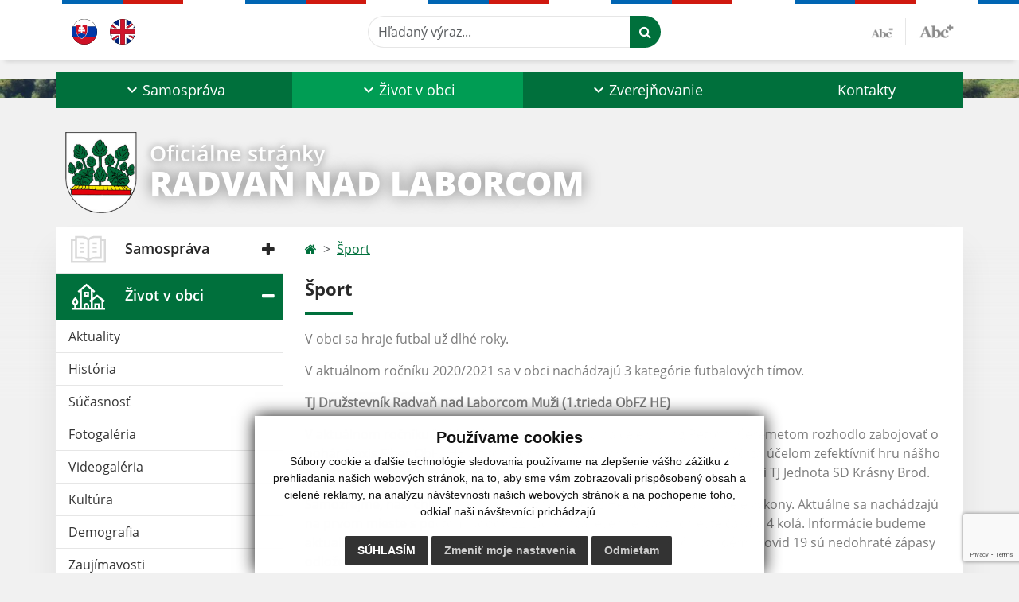

--- FILE ---
content_type: text/html; charset=utf-8
request_url: https://www.google.com/recaptcha/api2/anchor?ar=1&k=6LcoUJInAAAAAA6icHxmmOzOzdSdNtTI1uB0ON1k&co=aHR0cHM6Ly93d3cub2JlY3JhZHZhbi5zazo0NDM.&hl=en&v=N67nZn4AqZkNcbeMu4prBgzg&size=invisible&anchor-ms=20000&execute-ms=30000&cb=m31oe32n0wfg
body_size: 48717
content:
<!DOCTYPE HTML><html dir="ltr" lang="en"><head><meta http-equiv="Content-Type" content="text/html; charset=UTF-8">
<meta http-equiv="X-UA-Compatible" content="IE=edge">
<title>reCAPTCHA</title>
<style type="text/css">
/* cyrillic-ext */
@font-face {
  font-family: 'Roboto';
  font-style: normal;
  font-weight: 400;
  font-stretch: 100%;
  src: url(//fonts.gstatic.com/s/roboto/v48/KFO7CnqEu92Fr1ME7kSn66aGLdTylUAMa3GUBHMdazTgWw.woff2) format('woff2');
  unicode-range: U+0460-052F, U+1C80-1C8A, U+20B4, U+2DE0-2DFF, U+A640-A69F, U+FE2E-FE2F;
}
/* cyrillic */
@font-face {
  font-family: 'Roboto';
  font-style: normal;
  font-weight: 400;
  font-stretch: 100%;
  src: url(//fonts.gstatic.com/s/roboto/v48/KFO7CnqEu92Fr1ME7kSn66aGLdTylUAMa3iUBHMdazTgWw.woff2) format('woff2');
  unicode-range: U+0301, U+0400-045F, U+0490-0491, U+04B0-04B1, U+2116;
}
/* greek-ext */
@font-face {
  font-family: 'Roboto';
  font-style: normal;
  font-weight: 400;
  font-stretch: 100%;
  src: url(//fonts.gstatic.com/s/roboto/v48/KFO7CnqEu92Fr1ME7kSn66aGLdTylUAMa3CUBHMdazTgWw.woff2) format('woff2');
  unicode-range: U+1F00-1FFF;
}
/* greek */
@font-face {
  font-family: 'Roboto';
  font-style: normal;
  font-weight: 400;
  font-stretch: 100%;
  src: url(//fonts.gstatic.com/s/roboto/v48/KFO7CnqEu92Fr1ME7kSn66aGLdTylUAMa3-UBHMdazTgWw.woff2) format('woff2');
  unicode-range: U+0370-0377, U+037A-037F, U+0384-038A, U+038C, U+038E-03A1, U+03A3-03FF;
}
/* math */
@font-face {
  font-family: 'Roboto';
  font-style: normal;
  font-weight: 400;
  font-stretch: 100%;
  src: url(//fonts.gstatic.com/s/roboto/v48/KFO7CnqEu92Fr1ME7kSn66aGLdTylUAMawCUBHMdazTgWw.woff2) format('woff2');
  unicode-range: U+0302-0303, U+0305, U+0307-0308, U+0310, U+0312, U+0315, U+031A, U+0326-0327, U+032C, U+032F-0330, U+0332-0333, U+0338, U+033A, U+0346, U+034D, U+0391-03A1, U+03A3-03A9, U+03B1-03C9, U+03D1, U+03D5-03D6, U+03F0-03F1, U+03F4-03F5, U+2016-2017, U+2034-2038, U+203C, U+2040, U+2043, U+2047, U+2050, U+2057, U+205F, U+2070-2071, U+2074-208E, U+2090-209C, U+20D0-20DC, U+20E1, U+20E5-20EF, U+2100-2112, U+2114-2115, U+2117-2121, U+2123-214F, U+2190, U+2192, U+2194-21AE, U+21B0-21E5, U+21F1-21F2, U+21F4-2211, U+2213-2214, U+2216-22FF, U+2308-230B, U+2310, U+2319, U+231C-2321, U+2336-237A, U+237C, U+2395, U+239B-23B7, U+23D0, U+23DC-23E1, U+2474-2475, U+25AF, U+25B3, U+25B7, U+25BD, U+25C1, U+25CA, U+25CC, U+25FB, U+266D-266F, U+27C0-27FF, U+2900-2AFF, U+2B0E-2B11, U+2B30-2B4C, U+2BFE, U+3030, U+FF5B, U+FF5D, U+1D400-1D7FF, U+1EE00-1EEFF;
}
/* symbols */
@font-face {
  font-family: 'Roboto';
  font-style: normal;
  font-weight: 400;
  font-stretch: 100%;
  src: url(//fonts.gstatic.com/s/roboto/v48/KFO7CnqEu92Fr1ME7kSn66aGLdTylUAMaxKUBHMdazTgWw.woff2) format('woff2');
  unicode-range: U+0001-000C, U+000E-001F, U+007F-009F, U+20DD-20E0, U+20E2-20E4, U+2150-218F, U+2190, U+2192, U+2194-2199, U+21AF, U+21E6-21F0, U+21F3, U+2218-2219, U+2299, U+22C4-22C6, U+2300-243F, U+2440-244A, U+2460-24FF, U+25A0-27BF, U+2800-28FF, U+2921-2922, U+2981, U+29BF, U+29EB, U+2B00-2BFF, U+4DC0-4DFF, U+FFF9-FFFB, U+10140-1018E, U+10190-1019C, U+101A0, U+101D0-101FD, U+102E0-102FB, U+10E60-10E7E, U+1D2C0-1D2D3, U+1D2E0-1D37F, U+1F000-1F0FF, U+1F100-1F1AD, U+1F1E6-1F1FF, U+1F30D-1F30F, U+1F315, U+1F31C, U+1F31E, U+1F320-1F32C, U+1F336, U+1F378, U+1F37D, U+1F382, U+1F393-1F39F, U+1F3A7-1F3A8, U+1F3AC-1F3AF, U+1F3C2, U+1F3C4-1F3C6, U+1F3CA-1F3CE, U+1F3D4-1F3E0, U+1F3ED, U+1F3F1-1F3F3, U+1F3F5-1F3F7, U+1F408, U+1F415, U+1F41F, U+1F426, U+1F43F, U+1F441-1F442, U+1F444, U+1F446-1F449, U+1F44C-1F44E, U+1F453, U+1F46A, U+1F47D, U+1F4A3, U+1F4B0, U+1F4B3, U+1F4B9, U+1F4BB, U+1F4BF, U+1F4C8-1F4CB, U+1F4D6, U+1F4DA, U+1F4DF, U+1F4E3-1F4E6, U+1F4EA-1F4ED, U+1F4F7, U+1F4F9-1F4FB, U+1F4FD-1F4FE, U+1F503, U+1F507-1F50B, U+1F50D, U+1F512-1F513, U+1F53E-1F54A, U+1F54F-1F5FA, U+1F610, U+1F650-1F67F, U+1F687, U+1F68D, U+1F691, U+1F694, U+1F698, U+1F6AD, U+1F6B2, U+1F6B9-1F6BA, U+1F6BC, U+1F6C6-1F6CF, U+1F6D3-1F6D7, U+1F6E0-1F6EA, U+1F6F0-1F6F3, U+1F6F7-1F6FC, U+1F700-1F7FF, U+1F800-1F80B, U+1F810-1F847, U+1F850-1F859, U+1F860-1F887, U+1F890-1F8AD, U+1F8B0-1F8BB, U+1F8C0-1F8C1, U+1F900-1F90B, U+1F93B, U+1F946, U+1F984, U+1F996, U+1F9E9, U+1FA00-1FA6F, U+1FA70-1FA7C, U+1FA80-1FA89, U+1FA8F-1FAC6, U+1FACE-1FADC, U+1FADF-1FAE9, U+1FAF0-1FAF8, U+1FB00-1FBFF;
}
/* vietnamese */
@font-face {
  font-family: 'Roboto';
  font-style: normal;
  font-weight: 400;
  font-stretch: 100%;
  src: url(//fonts.gstatic.com/s/roboto/v48/KFO7CnqEu92Fr1ME7kSn66aGLdTylUAMa3OUBHMdazTgWw.woff2) format('woff2');
  unicode-range: U+0102-0103, U+0110-0111, U+0128-0129, U+0168-0169, U+01A0-01A1, U+01AF-01B0, U+0300-0301, U+0303-0304, U+0308-0309, U+0323, U+0329, U+1EA0-1EF9, U+20AB;
}
/* latin-ext */
@font-face {
  font-family: 'Roboto';
  font-style: normal;
  font-weight: 400;
  font-stretch: 100%;
  src: url(//fonts.gstatic.com/s/roboto/v48/KFO7CnqEu92Fr1ME7kSn66aGLdTylUAMa3KUBHMdazTgWw.woff2) format('woff2');
  unicode-range: U+0100-02BA, U+02BD-02C5, U+02C7-02CC, U+02CE-02D7, U+02DD-02FF, U+0304, U+0308, U+0329, U+1D00-1DBF, U+1E00-1E9F, U+1EF2-1EFF, U+2020, U+20A0-20AB, U+20AD-20C0, U+2113, U+2C60-2C7F, U+A720-A7FF;
}
/* latin */
@font-face {
  font-family: 'Roboto';
  font-style: normal;
  font-weight: 400;
  font-stretch: 100%;
  src: url(//fonts.gstatic.com/s/roboto/v48/KFO7CnqEu92Fr1ME7kSn66aGLdTylUAMa3yUBHMdazQ.woff2) format('woff2');
  unicode-range: U+0000-00FF, U+0131, U+0152-0153, U+02BB-02BC, U+02C6, U+02DA, U+02DC, U+0304, U+0308, U+0329, U+2000-206F, U+20AC, U+2122, U+2191, U+2193, U+2212, U+2215, U+FEFF, U+FFFD;
}
/* cyrillic-ext */
@font-face {
  font-family: 'Roboto';
  font-style: normal;
  font-weight: 500;
  font-stretch: 100%;
  src: url(//fonts.gstatic.com/s/roboto/v48/KFO7CnqEu92Fr1ME7kSn66aGLdTylUAMa3GUBHMdazTgWw.woff2) format('woff2');
  unicode-range: U+0460-052F, U+1C80-1C8A, U+20B4, U+2DE0-2DFF, U+A640-A69F, U+FE2E-FE2F;
}
/* cyrillic */
@font-face {
  font-family: 'Roboto';
  font-style: normal;
  font-weight: 500;
  font-stretch: 100%;
  src: url(//fonts.gstatic.com/s/roboto/v48/KFO7CnqEu92Fr1ME7kSn66aGLdTylUAMa3iUBHMdazTgWw.woff2) format('woff2');
  unicode-range: U+0301, U+0400-045F, U+0490-0491, U+04B0-04B1, U+2116;
}
/* greek-ext */
@font-face {
  font-family: 'Roboto';
  font-style: normal;
  font-weight: 500;
  font-stretch: 100%;
  src: url(//fonts.gstatic.com/s/roboto/v48/KFO7CnqEu92Fr1ME7kSn66aGLdTylUAMa3CUBHMdazTgWw.woff2) format('woff2');
  unicode-range: U+1F00-1FFF;
}
/* greek */
@font-face {
  font-family: 'Roboto';
  font-style: normal;
  font-weight: 500;
  font-stretch: 100%;
  src: url(//fonts.gstatic.com/s/roboto/v48/KFO7CnqEu92Fr1ME7kSn66aGLdTylUAMa3-UBHMdazTgWw.woff2) format('woff2');
  unicode-range: U+0370-0377, U+037A-037F, U+0384-038A, U+038C, U+038E-03A1, U+03A3-03FF;
}
/* math */
@font-face {
  font-family: 'Roboto';
  font-style: normal;
  font-weight: 500;
  font-stretch: 100%;
  src: url(//fonts.gstatic.com/s/roboto/v48/KFO7CnqEu92Fr1ME7kSn66aGLdTylUAMawCUBHMdazTgWw.woff2) format('woff2');
  unicode-range: U+0302-0303, U+0305, U+0307-0308, U+0310, U+0312, U+0315, U+031A, U+0326-0327, U+032C, U+032F-0330, U+0332-0333, U+0338, U+033A, U+0346, U+034D, U+0391-03A1, U+03A3-03A9, U+03B1-03C9, U+03D1, U+03D5-03D6, U+03F0-03F1, U+03F4-03F5, U+2016-2017, U+2034-2038, U+203C, U+2040, U+2043, U+2047, U+2050, U+2057, U+205F, U+2070-2071, U+2074-208E, U+2090-209C, U+20D0-20DC, U+20E1, U+20E5-20EF, U+2100-2112, U+2114-2115, U+2117-2121, U+2123-214F, U+2190, U+2192, U+2194-21AE, U+21B0-21E5, U+21F1-21F2, U+21F4-2211, U+2213-2214, U+2216-22FF, U+2308-230B, U+2310, U+2319, U+231C-2321, U+2336-237A, U+237C, U+2395, U+239B-23B7, U+23D0, U+23DC-23E1, U+2474-2475, U+25AF, U+25B3, U+25B7, U+25BD, U+25C1, U+25CA, U+25CC, U+25FB, U+266D-266F, U+27C0-27FF, U+2900-2AFF, U+2B0E-2B11, U+2B30-2B4C, U+2BFE, U+3030, U+FF5B, U+FF5D, U+1D400-1D7FF, U+1EE00-1EEFF;
}
/* symbols */
@font-face {
  font-family: 'Roboto';
  font-style: normal;
  font-weight: 500;
  font-stretch: 100%;
  src: url(//fonts.gstatic.com/s/roboto/v48/KFO7CnqEu92Fr1ME7kSn66aGLdTylUAMaxKUBHMdazTgWw.woff2) format('woff2');
  unicode-range: U+0001-000C, U+000E-001F, U+007F-009F, U+20DD-20E0, U+20E2-20E4, U+2150-218F, U+2190, U+2192, U+2194-2199, U+21AF, U+21E6-21F0, U+21F3, U+2218-2219, U+2299, U+22C4-22C6, U+2300-243F, U+2440-244A, U+2460-24FF, U+25A0-27BF, U+2800-28FF, U+2921-2922, U+2981, U+29BF, U+29EB, U+2B00-2BFF, U+4DC0-4DFF, U+FFF9-FFFB, U+10140-1018E, U+10190-1019C, U+101A0, U+101D0-101FD, U+102E0-102FB, U+10E60-10E7E, U+1D2C0-1D2D3, U+1D2E0-1D37F, U+1F000-1F0FF, U+1F100-1F1AD, U+1F1E6-1F1FF, U+1F30D-1F30F, U+1F315, U+1F31C, U+1F31E, U+1F320-1F32C, U+1F336, U+1F378, U+1F37D, U+1F382, U+1F393-1F39F, U+1F3A7-1F3A8, U+1F3AC-1F3AF, U+1F3C2, U+1F3C4-1F3C6, U+1F3CA-1F3CE, U+1F3D4-1F3E0, U+1F3ED, U+1F3F1-1F3F3, U+1F3F5-1F3F7, U+1F408, U+1F415, U+1F41F, U+1F426, U+1F43F, U+1F441-1F442, U+1F444, U+1F446-1F449, U+1F44C-1F44E, U+1F453, U+1F46A, U+1F47D, U+1F4A3, U+1F4B0, U+1F4B3, U+1F4B9, U+1F4BB, U+1F4BF, U+1F4C8-1F4CB, U+1F4D6, U+1F4DA, U+1F4DF, U+1F4E3-1F4E6, U+1F4EA-1F4ED, U+1F4F7, U+1F4F9-1F4FB, U+1F4FD-1F4FE, U+1F503, U+1F507-1F50B, U+1F50D, U+1F512-1F513, U+1F53E-1F54A, U+1F54F-1F5FA, U+1F610, U+1F650-1F67F, U+1F687, U+1F68D, U+1F691, U+1F694, U+1F698, U+1F6AD, U+1F6B2, U+1F6B9-1F6BA, U+1F6BC, U+1F6C6-1F6CF, U+1F6D3-1F6D7, U+1F6E0-1F6EA, U+1F6F0-1F6F3, U+1F6F7-1F6FC, U+1F700-1F7FF, U+1F800-1F80B, U+1F810-1F847, U+1F850-1F859, U+1F860-1F887, U+1F890-1F8AD, U+1F8B0-1F8BB, U+1F8C0-1F8C1, U+1F900-1F90B, U+1F93B, U+1F946, U+1F984, U+1F996, U+1F9E9, U+1FA00-1FA6F, U+1FA70-1FA7C, U+1FA80-1FA89, U+1FA8F-1FAC6, U+1FACE-1FADC, U+1FADF-1FAE9, U+1FAF0-1FAF8, U+1FB00-1FBFF;
}
/* vietnamese */
@font-face {
  font-family: 'Roboto';
  font-style: normal;
  font-weight: 500;
  font-stretch: 100%;
  src: url(//fonts.gstatic.com/s/roboto/v48/KFO7CnqEu92Fr1ME7kSn66aGLdTylUAMa3OUBHMdazTgWw.woff2) format('woff2');
  unicode-range: U+0102-0103, U+0110-0111, U+0128-0129, U+0168-0169, U+01A0-01A1, U+01AF-01B0, U+0300-0301, U+0303-0304, U+0308-0309, U+0323, U+0329, U+1EA0-1EF9, U+20AB;
}
/* latin-ext */
@font-face {
  font-family: 'Roboto';
  font-style: normal;
  font-weight: 500;
  font-stretch: 100%;
  src: url(//fonts.gstatic.com/s/roboto/v48/KFO7CnqEu92Fr1ME7kSn66aGLdTylUAMa3KUBHMdazTgWw.woff2) format('woff2');
  unicode-range: U+0100-02BA, U+02BD-02C5, U+02C7-02CC, U+02CE-02D7, U+02DD-02FF, U+0304, U+0308, U+0329, U+1D00-1DBF, U+1E00-1E9F, U+1EF2-1EFF, U+2020, U+20A0-20AB, U+20AD-20C0, U+2113, U+2C60-2C7F, U+A720-A7FF;
}
/* latin */
@font-face {
  font-family: 'Roboto';
  font-style: normal;
  font-weight: 500;
  font-stretch: 100%;
  src: url(//fonts.gstatic.com/s/roboto/v48/KFO7CnqEu92Fr1ME7kSn66aGLdTylUAMa3yUBHMdazQ.woff2) format('woff2');
  unicode-range: U+0000-00FF, U+0131, U+0152-0153, U+02BB-02BC, U+02C6, U+02DA, U+02DC, U+0304, U+0308, U+0329, U+2000-206F, U+20AC, U+2122, U+2191, U+2193, U+2212, U+2215, U+FEFF, U+FFFD;
}
/* cyrillic-ext */
@font-face {
  font-family: 'Roboto';
  font-style: normal;
  font-weight: 900;
  font-stretch: 100%;
  src: url(//fonts.gstatic.com/s/roboto/v48/KFO7CnqEu92Fr1ME7kSn66aGLdTylUAMa3GUBHMdazTgWw.woff2) format('woff2');
  unicode-range: U+0460-052F, U+1C80-1C8A, U+20B4, U+2DE0-2DFF, U+A640-A69F, U+FE2E-FE2F;
}
/* cyrillic */
@font-face {
  font-family: 'Roboto';
  font-style: normal;
  font-weight: 900;
  font-stretch: 100%;
  src: url(//fonts.gstatic.com/s/roboto/v48/KFO7CnqEu92Fr1ME7kSn66aGLdTylUAMa3iUBHMdazTgWw.woff2) format('woff2');
  unicode-range: U+0301, U+0400-045F, U+0490-0491, U+04B0-04B1, U+2116;
}
/* greek-ext */
@font-face {
  font-family: 'Roboto';
  font-style: normal;
  font-weight: 900;
  font-stretch: 100%;
  src: url(//fonts.gstatic.com/s/roboto/v48/KFO7CnqEu92Fr1ME7kSn66aGLdTylUAMa3CUBHMdazTgWw.woff2) format('woff2');
  unicode-range: U+1F00-1FFF;
}
/* greek */
@font-face {
  font-family: 'Roboto';
  font-style: normal;
  font-weight: 900;
  font-stretch: 100%;
  src: url(//fonts.gstatic.com/s/roboto/v48/KFO7CnqEu92Fr1ME7kSn66aGLdTylUAMa3-UBHMdazTgWw.woff2) format('woff2');
  unicode-range: U+0370-0377, U+037A-037F, U+0384-038A, U+038C, U+038E-03A1, U+03A3-03FF;
}
/* math */
@font-face {
  font-family: 'Roboto';
  font-style: normal;
  font-weight: 900;
  font-stretch: 100%;
  src: url(//fonts.gstatic.com/s/roboto/v48/KFO7CnqEu92Fr1ME7kSn66aGLdTylUAMawCUBHMdazTgWw.woff2) format('woff2');
  unicode-range: U+0302-0303, U+0305, U+0307-0308, U+0310, U+0312, U+0315, U+031A, U+0326-0327, U+032C, U+032F-0330, U+0332-0333, U+0338, U+033A, U+0346, U+034D, U+0391-03A1, U+03A3-03A9, U+03B1-03C9, U+03D1, U+03D5-03D6, U+03F0-03F1, U+03F4-03F5, U+2016-2017, U+2034-2038, U+203C, U+2040, U+2043, U+2047, U+2050, U+2057, U+205F, U+2070-2071, U+2074-208E, U+2090-209C, U+20D0-20DC, U+20E1, U+20E5-20EF, U+2100-2112, U+2114-2115, U+2117-2121, U+2123-214F, U+2190, U+2192, U+2194-21AE, U+21B0-21E5, U+21F1-21F2, U+21F4-2211, U+2213-2214, U+2216-22FF, U+2308-230B, U+2310, U+2319, U+231C-2321, U+2336-237A, U+237C, U+2395, U+239B-23B7, U+23D0, U+23DC-23E1, U+2474-2475, U+25AF, U+25B3, U+25B7, U+25BD, U+25C1, U+25CA, U+25CC, U+25FB, U+266D-266F, U+27C0-27FF, U+2900-2AFF, U+2B0E-2B11, U+2B30-2B4C, U+2BFE, U+3030, U+FF5B, U+FF5D, U+1D400-1D7FF, U+1EE00-1EEFF;
}
/* symbols */
@font-face {
  font-family: 'Roboto';
  font-style: normal;
  font-weight: 900;
  font-stretch: 100%;
  src: url(//fonts.gstatic.com/s/roboto/v48/KFO7CnqEu92Fr1ME7kSn66aGLdTylUAMaxKUBHMdazTgWw.woff2) format('woff2');
  unicode-range: U+0001-000C, U+000E-001F, U+007F-009F, U+20DD-20E0, U+20E2-20E4, U+2150-218F, U+2190, U+2192, U+2194-2199, U+21AF, U+21E6-21F0, U+21F3, U+2218-2219, U+2299, U+22C4-22C6, U+2300-243F, U+2440-244A, U+2460-24FF, U+25A0-27BF, U+2800-28FF, U+2921-2922, U+2981, U+29BF, U+29EB, U+2B00-2BFF, U+4DC0-4DFF, U+FFF9-FFFB, U+10140-1018E, U+10190-1019C, U+101A0, U+101D0-101FD, U+102E0-102FB, U+10E60-10E7E, U+1D2C0-1D2D3, U+1D2E0-1D37F, U+1F000-1F0FF, U+1F100-1F1AD, U+1F1E6-1F1FF, U+1F30D-1F30F, U+1F315, U+1F31C, U+1F31E, U+1F320-1F32C, U+1F336, U+1F378, U+1F37D, U+1F382, U+1F393-1F39F, U+1F3A7-1F3A8, U+1F3AC-1F3AF, U+1F3C2, U+1F3C4-1F3C6, U+1F3CA-1F3CE, U+1F3D4-1F3E0, U+1F3ED, U+1F3F1-1F3F3, U+1F3F5-1F3F7, U+1F408, U+1F415, U+1F41F, U+1F426, U+1F43F, U+1F441-1F442, U+1F444, U+1F446-1F449, U+1F44C-1F44E, U+1F453, U+1F46A, U+1F47D, U+1F4A3, U+1F4B0, U+1F4B3, U+1F4B9, U+1F4BB, U+1F4BF, U+1F4C8-1F4CB, U+1F4D6, U+1F4DA, U+1F4DF, U+1F4E3-1F4E6, U+1F4EA-1F4ED, U+1F4F7, U+1F4F9-1F4FB, U+1F4FD-1F4FE, U+1F503, U+1F507-1F50B, U+1F50D, U+1F512-1F513, U+1F53E-1F54A, U+1F54F-1F5FA, U+1F610, U+1F650-1F67F, U+1F687, U+1F68D, U+1F691, U+1F694, U+1F698, U+1F6AD, U+1F6B2, U+1F6B9-1F6BA, U+1F6BC, U+1F6C6-1F6CF, U+1F6D3-1F6D7, U+1F6E0-1F6EA, U+1F6F0-1F6F3, U+1F6F7-1F6FC, U+1F700-1F7FF, U+1F800-1F80B, U+1F810-1F847, U+1F850-1F859, U+1F860-1F887, U+1F890-1F8AD, U+1F8B0-1F8BB, U+1F8C0-1F8C1, U+1F900-1F90B, U+1F93B, U+1F946, U+1F984, U+1F996, U+1F9E9, U+1FA00-1FA6F, U+1FA70-1FA7C, U+1FA80-1FA89, U+1FA8F-1FAC6, U+1FACE-1FADC, U+1FADF-1FAE9, U+1FAF0-1FAF8, U+1FB00-1FBFF;
}
/* vietnamese */
@font-face {
  font-family: 'Roboto';
  font-style: normal;
  font-weight: 900;
  font-stretch: 100%;
  src: url(//fonts.gstatic.com/s/roboto/v48/KFO7CnqEu92Fr1ME7kSn66aGLdTylUAMa3OUBHMdazTgWw.woff2) format('woff2');
  unicode-range: U+0102-0103, U+0110-0111, U+0128-0129, U+0168-0169, U+01A0-01A1, U+01AF-01B0, U+0300-0301, U+0303-0304, U+0308-0309, U+0323, U+0329, U+1EA0-1EF9, U+20AB;
}
/* latin-ext */
@font-face {
  font-family: 'Roboto';
  font-style: normal;
  font-weight: 900;
  font-stretch: 100%;
  src: url(//fonts.gstatic.com/s/roboto/v48/KFO7CnqEu92Fr1ME7kSn66aGLdTylUAMa3KUBHMdazTgWw.woff2) format('woff2');
  unicode-range: U+0100-02BA, U+02BD-02C5, U+02C7-02CC, U+02CE-02D7, U+02DD-02FF, U+0304, U+0308, U+0329, U+1D00-1DBF, U+1E00-1E9F, U+1EF2-1EFF, U+2020, U+20A0-20AB, U+20AD-20C0, U+2113, U+2C60-2C7F, U+A720-A7FF;
}
/* latin */
@font-face {
  font-family: 'Roboto';
  font-style: normal;
  font-weight: 900;
  font-stretch: 100%;
  src: url(//fonts.gstatic.com/s/roboto/v48/KFO7CnqEu92Fr1ME7kSn66aGLdTylUAMa3yUBHMdazQ.woff2) format('woff2');
  unicode-range: U+0000-00FF, U+0131, U+0152-0153, U+02BB-02BC, U+02C6, U+02DA, U+02DC, U+0304, U+0308, U+0329, U+2000-206F, U+20AC, U+2122, U+2191, U+2193, U+2212, U+2215, U+FEFF, U+FFFD;
}

</style>
<link rel="stylesheet" type="text/css" href="https://www.gstatic.com/recaptcha/releases/N67nZn4AqZkNcbeMu4prBgzg/styles__ltr.css">
<script nonce="9dgXj9mOx2HtOjR404EYIg" type="text/javascript">window['__recaptcha_api'] = 'https://www.google.com/recaptcha/api2/';</script>
<script type="text/javascript" src="https://www.gstatic.com/recaptcha/releases/N67nZn4AqZkNcbeMu4prBgzg/recaptcha__en.js" nonce="9dgXj9mOx2HtOjR404EYIg">
      
    </script></head>
<body><div id="rc-anchor-alert" class="rc-anchor-alert"></div>
<input type="hidden" id="recaptcha-token" value="[base64]">
<script type="text/javascript" nonce="9dgXj9mOx2HtOjR404EYIg">
      recaptcha.anchor.Main.init("[\x22ainput\x22,[\x22bgdata\x22,\x22\x22,\[base64]/[base64]/[base64]/[base64]/[base64]/UltsKytdPUU6KEU8MjA0OD9SW2wrK109RT4+NnwxOTI6KChFJjY0NTEyKT09NTUyOTYmJk0rMTxjLmxlbmd0aCYmKGMuY2hhckNvZGVBdChNKzEpJjY0NTEyKT09NTYzMjA/[base64]/[base64]/[base64]/[base64]/[base64]/[base64]/[base64]\x22,\[base64]\\u003d\\u003d\x22,\x22X8KCNcKPwrofw4V7wqrCnsODw7FIwrjDv8Kbwp0HwobDo0TCqC8OwqUkwpFXw5nDpjRUe8K/w6nDusObUkgDccK3w6t3w6PCl2U0wpjDosOwwrbCuMKfwp7Cq8KTFsK7wqxIwpg9wq1hw6PCvjguw7bCvQrDjGTDoBtoa8OCwp19w7QTAcOPwozDpsKVXAnCvC8RYRzCvMOkGsKnwpbDpAzCl3Eze8K/w7tpw5pKOBQ5w4zDiMKqYcOAXMKBwrhpwrnDh3HDksKuAjbDpwzCmsO+w6VhHzrDg0N9wqQRw6UTNFzDosObw7J/IkvCjsK/QCXDjFwYwrbCqiLCp0LDtAsowp/DgwvDrBNtEGhKw6bCjC/Cp8KpaQNQeMOVDVPCncO/w6XDogzCncKmeXlPw6JHwqNLXRfCjjHDncOHw647w6bCuhHDgAhEwpfDgwlIBHgwwr8FworDoMOVw6k2w5dmYcOMekYIPQJjUmnCu8KIw6oPwoI3w7TDhsOnEMK6b8KeO3XCu2HDkcO1fw0aE3xew4RuBW7Dn8KmQ8K/wpbDp0rCncK+wqPDkcKDwqnDjz7CicKSUEzDicK9wo7DsMKww77Dt8OrNjbCqm7DhMOvw6HCj8OZe8Kow4DDu34+PBMpWMO2f3xsDcO4FcOdFEtLwozCs8OyYMKlQUoEwozDgEM/wqkCCsKRwoTCu30iw5k6AMKWw7vCucOMw6zCtsKPAsKjaQZEKBPDpsO7w5gUwo9jdU0zw6rDiFTDgsK+w6DChMO0wqjCj8OIwokAYcKRRg/CilrDhMOXwo5aBcKvE3bCtCfDuMO7w5jDmsKLTSfCh8K2Pz3CrlQzRMOAwpHDicKRw5orOVdbSGfCtsKMw58oQsOzOkPDtsKrTVLCscO5w5tcVsKJEsKWY8KOK8KBwrRPwrHCgB4LwpRrw6vDkRtUwrzCvmsdwrrDolxQFsOfwpRqw6HDnmXCnF8fwrbCmcO/[base64]/CqXZ9DMOaD8KNfEPCuHYcHGvDpE3Dr8OEwrEDZMK4SsK9w49aGcKcL8Ovw6HCrXfCtsOJw7QlWcORVTkKHsO1w6nChMOLw4rCk35sw7prwqvCq3gOPghhw4fClyLDhl8uQCQKEz1jw7bDnDJjASh+aMKow4AIw7zChcOxacO+wrF2KsKtHsK/SEd+w57DmxPDusKSwqLCnHnDrG7Csxs9XRISTQ80esKewp1UwrpwFRQ3w6fCrRtJw5vClmJswqUpDk7Cp2wNw6vCp8Kqw4FySWXDkGrDrsKdMcKCwobDuUojFMKpwrvDg8KFFDQDwpXChMKJZsOjwrvDvX/Do1I8ecKIwpjDq8OFYsKGwq9+w7MpIyXCgsKROTFMAkbCiHLDqMKlw6zCgsOLwr3Cu8OEe8Kbwq/CowHDvR3Ds3MqwpzDmcKVE8KQJ8KoMXsZwpU9wqIPdz/[base64]/[base64]/cMKQw7ELE8KIwpk/wpHChcKdUE5hwq0Bw45Qwoc4w53DocKmacKwwqZsWyXCnlUpw6U5VS0owp0jw5/[base64]/Cs8O1YSbDkMOKA8Kjw7AhWcKAFg/DssKoaj0BdsKJFw43w6ZGVsKifwPCkMOSwpfCmgNHc8K9fUgZwo4Vw5HCisO4LMKIYsOWw6p0wqTDksOLw5vCqyJHCcOQw7ldwqfDmQIzw73DjmHDqcOawqxnworDkw3CrDM+w4kpV8O2w7zDkn3DvMK3wpzDj8O1w40/GsOGwoQfFMKkUMK1FMKzwo7DqTBGw5JUemMKFkATTDLDu8KREwfCqMOeYMOpw5jCvyfCicKtdBp/J8OWahMsZ8O6GB7DkjonPcKNw5DCt8KzKVjDrGPDscOYwp/Co8KqfMKtwpbCuw/CusK+w4tNwrcROTLDrRodw6FbwpZPAFk0wpDDj8KoU8OqS03Cnm0Iwp7CqcOrw5nDoGVgw47DjcKffsK3cFBzMAbCsGlIPsKmwq/[base64]/DumXCsAnCscKYJ8KPO8OHFcKDW1DCuH5YwoPCqmQwMB0XK0bDrzPCpjnChcOVRFp0woViwq9Sw5rDrMOoV0EWw7TClMK4wr/DgcKKwrDDkcKnIV/Ckx8mCcKQw4vDmkQIw69ya2vCsyxqw6XDjMKoTj/CnsKLasOww5rDlxc2FcOowpfCviZqMcONwo4mw7RWwr/CghnCtCYXF8KCw4B7w79lwrQIfcKwdibDhsOow7g3UMO2RsKqBRjDvsKKDzccw4wHw5LCtsKeUBfCucOqacK2fsKjaMKqCMKzL8KYwpjCkAVEwqVFVsO0O8Kjwr0Cw4tOUcOtXcKRWcOsasKiwr06L0XCkVnDvcOBwr/DsMO3QcK8w6DDt8Kjw495JcKVK8Olw7ECwpB/[base64]/w7c3Xgg3w7svWsKKcjhRw6YVwojCmF4Vw7rCrMKhHyQAWALDljLCtcOcw5fClcK0wolxHlRiwo/DpjjDnsKnBFVCwonDh8Oow708bFw0wrLCmmjDh8KQwrsXbMKNW8KowobDp1TDssOhwokDwqQFJsKow51MTcKMw53CusK7wonCkUPDmsKHwp1nwqxMwppOdMOaw5hzwrLCjj93Al/DuMKEw5kma2Uew4bDgBTCscKJw6ICw7vDhTXDgAFAQVPDsQrDpkgQb0jClgLDjcKUwrjCgMKaw6gBR8OhQsOAw43DkRXCml/[base64]/w4hJXcK/ZcKtw4sMLyA8e8O7AMK1wpJgGsOdT8OwwqENw5bCgzHDtsOowo/CiVzDnsOHN2/CmMKnKsKSEsOUw5TDoSAvD8Oow4fChsKjUcOow7wAwobDhkt/w4Y6R8KEwqbCqsOoesODTEnCpUE3KmEzXnrCnQbCmsOuegtEw6PDp0JawpTDlMKgw6bClMOzPk7Chm7DgxfDqUpoOMOaDToywq3Cn8KZXMKGOUERFMK6w5s/wp3DnsOTWcOzb0TDnE7DvMKMNsKrG8K/woNNw6bCsjF9GcKTw48/[base64]/CjBDDnhjCvi0vwqxKJTPCrcOgw77DhMKWU8O8wpTCkwjDu217QD7CgBY5Y3V/woPDgsORJMKjw5Yvw7fCgGDCtcORAxrCvsOLwo7DgXsow4twwqbCsnfDl8OQwqwcwoIaCBzDlwzClsKaw5sIw5vCm8KnwoTCoMKtMysSwrPDrRpJBGfCssK9DMKnYsKuwr10d8K0IsKVwq4LMg19NSlFwq3DjVTCkHwnLcOxb2/[base64]/Dn3UacsO+w47DnMOYw7IXB8KtZ8KCNMKDw63CoRpGMcO3w6PDiXLDu8OjQQ4uwo7Dsgw3QMOJYGvDrMKmw4Ujw5F4wqXCn0J9wqrCu8OBw4LDkFB/wp/DtsOXWk5uwofDo8KsccKkwohLUwp8w7kGw6TDlmkmwobCnyF1ayfCsQPDmCHChcKlXMOrwoQ6fH/CgCTDvBnCtibDp10zwotKwqRNw4TCjj/DtwTCtsO7PVnCj3TDlcKHAcKeNCtQCkbDo1Y3w4/CkMKBw6LCncK/wp7CtgrCjjfCkXbDlyXCl8K9RcKcwpoIwqNnb3l2wq3CiUNww6coAktiw5dPJMKLFxHCqlFTwoMTZMK9MMKjwrscw7nCu8O2YsOUPMOzBHUaw7LDk8KfaXFeGcKwwoUqwqnDizHDrjvDmcKlwpQcVCcII1ozwo9Ew7IYw69Fw5ILMn0ub2TCoS9gwoV/[base64]/CiAUgYMKUw7jDicOWw6XDlMO6XcK6wo/[base64]/w6EmJMONcsKlGxsfDUBjw4zDu8KITmvDpD0DSinDvGZiQsO8KsKqw5R2cWtqw4Ilw7vCmm3CrMKEw7NKckjCn8KgVl/Dnl4Aw6ErCT5wVXlDwpbCmMKGw4fCvsOJwrnDgX/CiVpvFcOnw4BkS8KfAF7Cv31TwpzCt8KIwqDDocOAw6jDrBHCmxjDhMOJwrYywq7CssOzSnhkf8KGw6bDoCjDlnzCtk/[base64]/DgMKwwq43TgUAw6Yew78sw6/DjlbCrBwHAMKDfyx4w7bCinXClsK0G8OjDMKqAcKSw6vDlMKyw6IjOQ9dw7XCssOGw6fDmcKEw6oOaMONZ8OTw7olwpvDlyHCrsK/w7jCj0PCqnFyLy/[base64]/Mg4jw5szd0dgw5l+ZcOSLGvDgcKHT0bDgMKNCcKfGAbCtxnDssOTw4DCocKsUhhNw4Z7wq9LPAZEM8KeTcKMwo/Cs8KnKk3DsMKQwroDwpJqw7gfwpXDqsKjXsO2wpnDo03DoDTCjsKoFsO9GDIUwrPDscKFwovDlh5Ow4zDu8Ksw65vT8OnQcO0O8KAZw5racOWw4TCj3U4S8OpblgvdA/Ci0/DlcKnCXV0w4bDk116wppIKzfDmwBQwo3DrSzCmnofTEhtw4jCmUonS8KrwodXwozDgSVYw7jCqzMtYsO3d8OMKcOeNsKAcB/DoXJHw4vDnWfDigF1GMKJw4kkwrrDm8O9YcOfBHrCrsOKbcO9UcK7w57Dq8KKMwxfTMOvwonCk03CjmZXwplsQcKgwq3Dt8O3Iy9dbMOfw7vCrVYSYMOyw73ChU3DpsOGw598eEh4wr3DkGjCucOOw7s/wonDusK6w4vDuE5fO0bCmcKJbMKqwqDCosOlwoccw4/Cp8KePXPDtsKBUzLCuMKRfAvCryPCncKFZxDCs2TDmsORw6hoN8OuQ8KGN8KJDQfDnsOPSMO4OcOORsK5wqvDjMKPQglfwp7ClcOeDW/[base64]/CqiHDicKbY8OKZcOHEcOow4VrAMK1TTM6Ry/Di2TDmcKFw5B/[base64]/[base64]/wrgJw6psw5TCrALDt8KbUlvCjgPCs2kQw5DDkMK1w41YccKcw6bCvEZtw5nCv8KTwp4Jw5XCsWtxEMOORijDt8K5OcOXw54rw4Q0QSfDoMKFOCLCo31qwoM6VMOkwq/DnHrCi8KcwpRJw7XDvhk1wqwCw7LDuhnDh1zDp8Oxwr/CpjjCtsKywonCtsOmw5obw7LCtjBOVhFLwqZKW8O+Y8K/K8KXwr96YHHCpGfCqxLDs8KOCErDjsK9wrrCjwcYwqfCl8OPGQ3CuGFVZcKgawfDgGo4BUlzGsK4J3QzRG3DpxTDsA3DncKMw6LDkcOeQMOHK1fDrcKwaGp8BsK/w7xuAwfDmVdGAMKew7/CkMOET8OHwpjCoFrDmsOvw4A8wpnDpALDocOcw6Zhwrckwq/[base64]/[base64]/CtGEWw4vCk8K2M2YQNGvDqTMrf8KtwrLCo2rCtgvCrcOLw6nDsQDClV/CksO7woHDpMKtZsO9wqIpcWgDRDHCiUXCsmN6w5XDqMOiXQIkNMO2wpLDqVvDqHNqwq7CoTZOe8KdGHfCpiPCjMKsMMObJS/DosOid8K9OMKkw5/CtA03H1/DikUwwqxdwoDDsMKsasKkFsKZNcOtwq/DnMOlwoklw6Y1w47CuXXDlzNKc2NUwpk0w7vCpEhiDmMzTRhlwqUsVnpVB8OKwoPChXzCjwcKJMOhw4RlwoUNwqfDosK0wqwSKDXDlcK4VGbCuXhQwrV2wqXDnMKEZcK+wrVSwobCnhlVP8OCwpvDll/Dk0fDq8KAw5oQwrxiMwxxwrvDh8Onw7vCkh0pw6fDvcKKw7RPTmc2wrvCugDDowEtw5zCiV/[base64]/DsFbCnHPDu8KZw63DvVxGeC8ZwpvDrEFHwopmw7EzFsOhGivDksKdUcOfwrRSacOCw6fCnMKbehTCvMK8wrcJw5TCmMO+aCYkGMK/wpfDhsKLwrQ/[base64]/[base64]/CrMKpDCBtwqpZRsKCVsKywqofQMK4wpMyw79YAgMQwrI6w50eScOCM03CnSnCqHhcwrvDqcK6wpPCmsO7w4jDkQfCrF3DmMKBPMONw6bCm8KAN8Kiw6jCmypzwq8bF8Kxw5USwp9xwojCjMKTKsKxw7hAw4oGAgnDjMOzwr7DsgUGw5TDu8KREsOIwqQWwqvDvi/[base64]/Cm8OLCMO3wqPCgVQ4w6LChsOBw6dlJjE6w5XDqsOhYBo+H2zDlsOLw43DljgvIMK5wrbDpsOlw6jDscKFMVnCr2jDq8KAJMO8w7t7ckUiTRTDll5jwp/[base64]/CsUU2Q8K1VnfDl8OZCcKdwqwAeMKxw4fDvmcHw64Ew79CScKPIVPCl8OEAMK4wpfDmMOmwp0XRUnCpVXDoBUowrEOw7LCqMKTZkPDncOuHUXDhMOZG8KDHQXCux1pw7NHwqnCrhA+CMOwHkAswpchbsKHwo7CkxLDjVvDqmTDmcOEwo/[base64]/[base64]/DhsOXcTpnEMKsw6kQw5UQViVuwog/wrxxQh7DpAoTEsK1CMO5ccKowoRdw7YfwpLDnkhXVnXDn2USw6JdFTsXGsKRw7XDixcoOQrCiXnDo8O5OcONw67DgcOhcjgnNRBRbTfDgm/Cv3nDvwATw78Cw41owrV6DQ0NHsOsZThJwrdbNCjDlsKhLWfChMOyZMKNa8OxwpTCscKRw4saw60QwpRwT8Kxa8KBw6fCs8Omwp5nWsKQw5AQwpPCvsOCB8OpwrV8wr0/cFNRWSMVwozDtsKEbcKtwoUEw5zDrsOYAsOOw5nCiDfCuw/[base64]/aXtxJsKww79kRhFxwovDtQgtRMK8w7rClMKPMErDrTFDRzzCnB3DpMKswo/[base64]/ChzLCgnpfFsOXf2klw6vDkQjDrMOYwqAaw4xSwqPDisOIw6h7bHTDiMOpwqvDq0PCkMK1Z8KFw4vCihnCikfCjMKww7/[base64]/B8O7ecOYQnRoT8OvwprCiE5AbMKxfMOfdsKIw4k0w7tzw5zCg30Ywrt/woPDoAvDssOKTFDCnQUBw7jCjsObw5Fdw7kmw6E/HMO5wpNNw6PClETCkWhkeR9Sw6nCqMKefsKpQMOdRsKPw6PCg1HDsUDDhMKpbG0NXknDmkh8LsKPDh5UJMKiF8KzN2Q+QxImQcOmwqUqw4Vow77DtcKzPcOlwp4dw4HDulB7w7UdZ8K9wq4gXGA2wpgLSMOmw7N8AsKRwp/Dl8O7wqBdwoMWw5hxQ2hHLcO5wpZlBMKcw4LCvMK3w5BafcO8IUpWwpQxSsOkw6/[base64]/Dp8OlFmB7wqnDhGXChzLDpGTDqzBBwowXw4Yxw7IhIRlrGHpFLsO2IcOGwrgGw6XCj2h3NB0Qw4DCuMOYFcOBfmkhwqDCt8K/w4HDmMO/wqtzw6PDnsOhesOnw6DDrMOWNQQOw6/Dl3XCvhLDvhPCtxDDqWzCn0NYWW8Vw5N0w4PDpRF/wqPCncKrwoPDu8O7w6QuwrgcR8O+wqZ2dEYrw6FUAsOBwp9mw60uDFEIw6g7JgDCssK1ZD9qwrjCozfDuMKBw5LCv8KxwovCn8KAOsKGQMKkwpolKABLBQrCqsK9RMO/QMKvC8KOwr/DixTCnj3Dt1BfX2lyBMKvXSrCt1DDtnnDscOgAcOXBsOywrQudVHDm8OKw5/[base64]/Dq8KnbwPCtANGwo0qwoLCnsOSEQ7Dk8Kaw4U6w5bCu2vDshbCoMKgOyEWf8KbSMKewoPDqMKJXMOAUDJOX3gawr/DsnXCm8OWwp/CjcOTb8K8IQzCnTlTwpzCt8KYwrLDi8KvBy/CoVk5wrPCqsKZw6VwXz7ChyQ1w4hkw7/DlANiIsO6exbCpMKfwp0gUDVoNsK2wr4Gw7nCscO5woEgwqfDpyIQw6paLMKof8KpwpYTw4rDo8Kiw5vCmUJzelHDiGwubcKIw7rCvnw7GsK/[base64]/GcK9w4wiwqc6wrTDiRbCjnQJcnczVcOMw50cIsONw6/Ck8Klw6g7FDJJwrjCp1/CiMKjH2NPL3bCkCfDpQEhXnJ3w4TDgndSXMK6RsKXCiXCl8Oew5rDpgrCp8OiPBXCmcKiwoA5w6gqZhNqehHDr8OdE8OUUXdzTMKlwrkTwp7DpA/[base64]/Cuj17TsKTw6HCpMKbAsOewroUwp7ClMOPfsKcwq3CjhrCtcO0PVJuCjNzw6zCtzHCi8K2wphUw77Ci8KtwpPCl8Ksw60FKSYiwrw2wqZ/KCgMacKABnrCuBV5esOcwooXw4cRwq/CjxnClsKWCEbCm8KrwpxkwqEEH8O3wrvCmVB1BcK+wodpSSDCgCZ1w6nDuRjDksKrFMKLTsKiM8OHw6QWwo3Cp8OyDMOTwpPClMOrSnorwrY5wr7Dm8OxdcO1woNFwoHDmcKowpU/Q1PCvMKxesO+PsOja25nw7wofXsLw6nDqsKtwpc9QMKXAsOJIcO6wpXDkU/CuhRWw53DssOPw7HDsATCgWkLw4AFQkDCizZyYMOhw5pcw6nDt8KQey4+AMOMBcOAwr/DssKaw6nChcOYJzrDnsOlSMKrw6DDrFbChMKuHmx2wowcworDi8KJw40LKcKcR1fDgMK7w6nCpXXDmcOOU8Ofw7ACCzE3UhspZS17wr/DlcKzb1Nmw6XDgyMBwp13W8Khw5rDncK2w4rCtWUhfCc8czBWD3lXw6DDlwwhL8Kww7Inw5/[base64]/[base64]/Cu3rCkcKbwp4yesOnMsKxwr4tMcKUR8OwwqjDtgRLw4E8SyPChsKuT8OvPsObwr5Xw4/CocOKFTtIJMKQNcOiJcKVCgInOMK9w5PCkU/DicOswqwhNMK/I0URacOIwqLCg8OpT8Ocw60cCsOLw7EDfG3Dpk/DkcO5w4xPQsKww4cwEBx5wo4iK8O8EcOmw4w3T8KpYg4lw4zDvsK8wr8pw5fDgcKsW37CvWrDqmEpP8OVw6FywpXDrGAURzlscUp/[base64]/CicKHNHNjAsOsLWZ8NArCvQzDs8KGwoDDsAo5YA0zJnnClsOlbMOzfRYlw4wFEMKbwqpLTsOLRMOowpQeR3F7wqnCg8ObWGjCq8KAw5cvwpfDocKTw4PCoE3DqMOPw7FbKsKjGVTCmcKgwpjDlgBAX8O6woUpw4TDgBcjwo/DvMKPw7DCncKiw5MpwpjCnMOEwoIxJT9lUXgQSFXCtTN6Q2NAYncFwpAdwp0ZdMOGwpwUGCHCocOuG8Kvw7Q5w60Qwr/[base64]/FsOcw58dw7khUHvCksOswqFpMzTCkwxEwprDqcK5LcOYw5R1CsKrwq7DvsO1w6bDgD7ChcKAw5lQa07Ds8KkdcKEKcKJTyx5EDNMOzTChMKFw4nCkE3DrMKPwoQwasOZwqwbDMKpe8KbbcK5Lw/CvzjDqcOvJFfDi8OwBxMICcKSLA4YU8OIGTDDk8KWw4kMw5jCisKewpMJwp8TwqTDpX3DhkbCqcKDAsK3FzPDlMKXL2PCkcKoJMOtw5k/[base64]/[base64]/[base64]/wqnClF/CiSYLI8OBD33CpljDu1VbGMKpJh4Tw5V1STNrNcKGw5fCs8KcIsKvworDmgcRwqYIw7/CrTXCqsKZwowzwrDCuE/DgR7Dvn9eQsK/[base64]/CoHXCp0HDicKQwo7CoUbDicKWHMOOw5HCpVdpFsKUwpNNRsOieGg2RMK3w690w6ZFw7/[base64]/wqpLw4hQVMKSX8O8w4rDr8KseQ3CvHfDrcOLw5jDtlDCj8Kywq9bwot7w7wmw4F+LsOUe0TDlcOrQ2gKIsO/w4ZwWXEGwp8GwpzDp09DVcOdwrx5woNyN8OJSMKKwpLDmsKhXmPCngDCsgPDgMO2AMO3w4M/H3nCiQrCisKIwoDCpMKjwr/[base64]/DtgrDh8KKw5nDpMKkw4DDg8OIw5ppwrrClXnDmG8TwrLDpSnDn8O+BwJhSwnDvm7CknILW3RDw57Ck8K8woTDrcKLDMOiBX4Aw5ZhwowVw6nCrsKew7drSsONfVFmLcO9w5Jrwq4ubh8rw4AbT8Oew5EEwqPCiMO2w6wywoDDjcOmZ8KTDcK2WsK/w4DDgsOQwpgbTRJHW00BDsK4w6vDu8OqwqDCpsO3wpFuwrQXOnA/Li/DiXckw6coRsKww4LCrSvCnMKSBQ/[base64]/GS7CqX5uXMO7wqcowqcfCcO/bsK/fiM0w4zCvywKE1Y0dMOEw4slNcKPw6bCsHM3woHCt8Ksw5hRw6Q7wpnDkMK5wprCicOEFnPCp8KLwotdwqRewqh+wpwoSsK/UMOGw6Q8w54aACPCjj/CssKmF8KgTBYgwpAyZMKNcA/[base64]/DjMOQw63CjMKHwpJtblF9woZAW3vDoMOiwqXCk8K5w78lw5kVXF1WVHBWWF9Uw5t4wpfChcOBwrnCjBfCkMKQw4DDgD9Nw5xrw65WwoPCiz3ChcKWwrnCp8Oqw57ClzsXdcKmfsK/w5d3ecKZwrXCiMOWfMO7F8KbwqTCkyN5w75Sw6LChMK4KMOyNmjCgMOYwrNIw7PDlMOlwoXDtGMSw4XDl8O9w6lzwqjCgnBtwo93GsKUwo/DpcKgEyDDlsO/[base64]/DvzTCpl8Kw6c/CVV+wpfDqjXCn8Otw7zDvAzDmMOMAsOOP8K9wokgQn0dw418wrQ2cTjCp3/DkmnCjTnDtCnDvcK9KsKdwogKwr7CgB3DgMO4wrsuwpbDgsOWU3p2P8OvCcKswqEFwrAbw5ATDWvDoELDpcKIByrCmcOSW1Jww7FlSMK3w44nwo19ckpLw53Doy7CohjDvcO4QcOZIU7Chwc9AsOdw4fDvMOtw7HDm25CfhvDtG7CicOFw7zDgD/[base64]/DusOKP0xywoHCmiXCrRJMS8OWRW9yPws4M8O3YElvFsOjAsOlQmrCkMObSm/DtsK0w4lLZ1fDoMK5wpjDuRLDmWfDoitgw7nCn8K6c8OXfcK+O2HDiMOKfMOnwrjCnDLCjWxKw7jCnsK1w5nCh0/[base64]/DpCxafMKGPsOoCSEow49awovDrMKCXsO3w5TDmMOZWMOrLsO5WMK9w6vDr27Dozguag0/wpHCpcOsdsK9w7nDnsKyBW8RbX9HIMOaY3jDhMKrIWHChWIqWcKFwobDkMObw6ZUcMKlDsK+wrYqw7MxSyDCpcO0w7rDk8KoVxofw6skw7jCsMKYSsKGOMOxScKnbcKOMVpKwr0/cX87FBrClUdhw5LDk3pAwrk0SCBwTMKdHsK0wp08JMKpCRFjwq4qbsOtw4wga8ONw7kfw4MSKgvDhcOCw6JWH8K0w65xacObZyLCmw/CilDCgBjCogLClDtJWcORUcO4w6gpJhg+McKmwpjChjQ5d8K3w7hMIcOtLMOXwr4qwrMEwpAkwprDohXCnsKgRMKuM8KvR3DDn8KDwoF5H0HDjHZmw61Kw6/CpSwsw6wAHGluUx7CkiYRWMKUIsKdwrVEQcO8wqLCmMOaw4B0JSLCv8OPw6TDl8KvBMKuBR09KXUHw7c3w7EOw41Ewp7CogTCrMKbw7sxwqZWA8OOHSLCsStiwoLCr8Onwp/CoSbChx8wTMKwWMKgeMO4ZcK1A03DkCMyZC0aQzvDsi9lw5XCs8OlQsKjw60rZMOfDcKWNcKGdnhXQjZvBivDiFJRwr0zw4vDp15SU8KQw4zDp8OhGsK0w7RtXFcvGcOswonCvDrDnirChsOKZE5DwoYdwplPWcOsdSzCrsO7w6/[base64]/CuBLCq8KUwqPDrw0gasONwqzDkRkGXMOOw6jDlcK9w6bDh3TCvUN6V8K7CsKpMMKqw5jDisKgOQZ4wp/[base64]/DhxtUw4trwoLDoArDmjs+wpjCrsOhE8OmNsKJw4RoFcKZwrYSwrHCgsKWdhY/VsO2I8O4w5LCkl4kwpFuwpHCsV/Cn3NFS8O0w7Y3w5lxCUjDsMK7WEPDu35wV8KDECPDv3/Ctl7DlgpLGMKNKMK3w77Dv8K7w4LDpsOwR8Kew5/Dg2jDuVzDo3NWwq1hw4BDwpUoIsKKw4fDi8OOBMKwwpjChTXDhcKVcMOHwpbCg8Oew5nDlcKKwroJwqAEw6MkXRTCgFTDqU0IUcKSa8KGY8O8w5vDsSxZw5oLSAXCiRAhw4gFDgfCmMKxwo/DusOawrzDkhIHw4XCtMOWGsOkw5JBwq4bJsK5wpJfY8KqwqTDhXDCjMKYw7fCtw0cEsK6wqprIQ/DsMKSXULDpcOfMGBsNQbDsVTCuHBAwqcne8K7DMOHwqLCpMOxCnHDp8Kawq/[base64]/[base64]/DusOdZTfDpcKow5jDvwrCiMOkw71NYQPDt3XCglF5wq96dMKVSMOYwpRMamEvZMOdwqFECsKKVyTDqSvDikc9KRs6YsO+woVVecO3wpl5wqhmw5HCrQ4qwr4JBQXDj8ORLcOLBlzCoglhPxXDrUfCvsK/[base64]/[base64]/ClsOaI8OOwqRSwpbCqsOFwofDpcKbfArCpATCi8Kgw6xGwo7Dr8K+YxctLS4Vwq/CnhFlBzTCrmNFwq3CtcKww5ERJ8ODw6Fjw4kBwrgXFgvCrMKYw61sTcOTw5ZwdMKdwqNBwpfCizl/E8Kvwo/Cs8O+w5JywqDDpz/DsHcfJg0lfFvDosKpw6hyXwc3w4XDlMKww4DCi0nCoMKtZ0M+wrTDnE5rNMOiwrHDt8OnV8OlG8OhwoTDoBVxAW3DgQTDtMKOwojDvUHDj8OWIGfDj8KIw4AlcU/Cv1HCtCvDniDCgT8Kw67Cjm8fSGQoDMKHFUcxYXvCtcKQeSURfsOaS8Otw6EswrVXSsKoOVMOwojDrsKKNS/CqMKfI8KzwrF2w6YxVht1wrDDqS3CrRNGw5x9w45gLsObwpcXYwfCvMOEe3QQw4nDlsKgw53Dk8Kww7fDn33DpT/CvHzDtmzDjMKUWkPCrXQXAcKww4dWw4/ClEDCisOPOXzCpWzDpsO1Q8OgFMKYwp/Cu2E/w7kawp8GBMKIwrRTw7TDkU/DnMK5Pz3Cti8ETMO8NEbDuyQ/IENrWcKRwpvCuMOBw7tbIlXCvsO0UTNow68FH3TDpWjCh8KzGMKjesODacKQw5HCnyvDmUrCh8Klw4Vcw7pRZ8K2w6LCllzDpxPDmQjDvGnDjXfCmB/[base64]/CgcKGw77CjMOHYDXDlcOAPz7Chht0GMK4w6MFDllJMzg9wptnw7wfSnE4wqjDmcO6aWzCvRcQUMOJV1/[base64]/DglzDnMOgw4wfSsKwaMO4wpp7PQPDm1/CiX8Wwo9bGGXCqsKlw4XDsxsQAQVpw7VLwoRGwrs5MjXDmFfDvUpowqgnw6Agw5BPwojDq3XDr8KmwpbDlcKQWyQXw4DDmhXDlcKPwrrCsTjCghEpWURVw7LDsyHDrgVOH8O5X8O/w40aHMOQw67ClsKCJsOOMk0jBwgcF8OZY8KRw7JLD3nDrsOWwr8LVBI6w4p1Sh3CsWjDr10Qw6fDvsODNwXCijovc8OjE8Oww5nCkCk/w5ltw4PCr0ZVUcO0w5LCo8OJwrbCvcKiwqlMLMKowo4bwrbClwF5QloPIcKkwqzDh8OUwq7CjcOJNFEBS1lYEcK8wpVNw4hiwqjDpsKIw5fCqlMqw6prwoHClcOXw6/CjcKCID9iwq0ILEccwq3DtUV9wrtIw5zCg8K/wrthBVsOOcOIw4tzwrYGaQAIJcKew79KUk8QdUvComLDkCY4w7PCh0rDi8OCI3pAesK1wqnDtTnCu0ACJwDDkcOAwrg6woR8AsKWw5rDkMKHwoLDg8Oow6rCvcKFDsKGwo7ClwHCj8KIwpsvR8KwYXFtwqTDkMOVw7jCikbDolNSw7fDlEwDw4Bow4/CscOZFSrCsMOFw5ZUwrrCiEkkADbCqnTCqsKrw63ClcOmHsK4wqQzP8OCw4HDksOpaijDmXPClmxSwqXDjg/Cv8O8ITdAFF7Cj8OcGcKKchzCvi3Cp8OpwoYzwo7ChTbDlXhew77DplzCnjjDtsONUsKiwoHDn1kdfG/DnDUpAMOOP8OnVVggJ0zDlHYwfXDCnD8ew5pxwrDCqcOtScOgwp/CnsKAwo/CvHZAMsKoRknCqgsiw77Cr8KodjknZcKewpARw4UEMxfDpcKdTcKPZmDCvB/DkcOGw593Zy55fXNuw4V8wolswoPDocOYw5nCiD3CkwdfbMK9w50oAhnCo8O0wqoUMidnwqYJfsKNUAjDsSocw4XDkCfCv3YnWHAPSSTDlVQlwo/DtMKxETx/[base64]/CulBfw7PDl3vCuMOQWcKgLMOfwrNHDMKYLsKbw7QiasOOw77Du8KKfV08w5x+DsKMwq5Cw5ZwwrLDq0PDg17Cm8OMwp3Dn8KOw4nCtAjCrcOKw6zCucO4NMO8d1tfP0hJaUDDgkR6w5bDpX/CtsO5IAwObcK7XhfDiwLCm2bDoMKEO8OaVDbDqcOsfTDCmsKAFMOZShrDtAfDqF/DpjE2L8KywolVwrvDhcKnwp/Dn1PCiWQ1GThxa2VCCMOwBlpPw5/DhsOPDCVGL8KvcQJawpjCscOEwp1zwpfDgnzDnX/Dh8KrOD7DgVwZTzVpGQsqw4cFwo/CpifCq8K2wqjCpmpSwpDCjn1Uw6vCtHZ7fg3CtWLCocO9w7spwp3DqsOpw6TDgsKOw656HCEWIcORDXs3w4rCscOGKsOCBcOhAMK5w4vChCgrL8OILsOvwpFiwp/DvjvDqRTDssK7w4XCgDB7O8KKM0dxJATCpMOawrcRw7bCmsKwfGbCqhA9HMOXw7xtw4kxwrF9wobDvMKbZHDDpcKgwqzCo07CjcK+RMOpwq5lw53Dp3LClMK4K8KZG2RHHsKHw5PDmEtseMK7ZsO7wpF7W8OvGRY9E8OzLsOGw7/DhzlAbl4Ow7fCmMKLYUTCtMKFw7zDqzrCvnrDgRHCmzIpw5rDr8KUw5fDtnM6D0t/wr1xQMKjwpIWw6LDoWrCkwXDuxQaCX/CgcOyw4LDhcOFCTbDglvDhFnDqxTDjsK6TMO8G8O7wpdMCMKiw519dsOswpkxasOaw4NgYkdGc3zCrcKhEwTCuTjDqXXDgAjDv1VNLsKLYVYQw4PDoMOyw4xhwq93C8O8RQPDiCHCicKxw7lsRgLDt8OAwrJgWsOewpDDscK7YMOXwqvCpgkvwrHDkEd+O8O/wpbCg8OnHsKVK8KMwpYKZ8Klw7xDesO+wp/[base64]/CucOiaQcDw4N7MBMkw6YHNMKRw45/woNnw60EVcKDD8KhwrB8DDl4DXvCjh93aUPDtcKEA8KVFMOlMMONJEAaw4wdXSHDu3PCj8K9wqPDqMOBwpkdaA\\u003d\\u003d\x22],null,[\x22conf\x22,null,\x226LcoUJInAAAAAA6icHxmmOzOzdSdNtTI1uB0ON1k\x22,0,null,null,null,1,[21,125,63,73,95,87,41,43,42,83,102,105,109,121],[7059694,631],0,null,null,null,null,0,null,0,null,700,1,null,0,\[base64]/76lBhmnigkZhAoZnOKMAhnM8xEZ\x22,0,0,null,null,1,null,0,0,null,null,null,0],\x22https://www.obecradvan.sk:443\x22,null,[3,1,1],null,null,null,1,3600,[\x22https://www.google.com/intl/en/policies/privacy/\x22,\x22https://www.google.com/intl/en/policies/terms/\x22],\x22qErtttfB7yQ3hWHnBvyM5aTvn+kcWkOKm1Y9W12XeGA\\u003d\x22,1,0,null,1,1769555394701,0,0,[78,221],null,[220,83,220,17,76],\x22RC-cgmjrLICXFpHMw\x22,null,null,null,null,null,\x220dAFcWeA7ul73R7x7bU5BUV_33E2RxTcaD3PzMfWK9aXQUstoQLc3Tbyb9qMXXfj2ZS475t5ACNY8exXKCKs6GWLdF4UoStHzSbA\x22,1769638194686]");
    </script></body></html>

--- FILE ---
content_type: text/html; charset=utf-8
request_url: https://www.google.com/recaptcha/api2/anchor?ar=1&k=6LcoUJInAAAAAA6icHxmmOzOzdSdNtTI1uB0ON1k&co=aHR0cHM6Ly93d3cub2JlY3JhZHZhbi5zazo0NDM.&hl=en&v=N67nZn4AqZkNcbeMu4prBgzg&size=invisible&anchor-ms=20000&execute-ms=30000&cb=gsqz4mf6ix3r
body_size: 48280
content:
<!DOCTYPE HTML><html dir="ltr" lang="en"><head><meta http-equiv="Content-Type" content="text/html; charset=UTF-8">
<meta http-equiv="X-UA-Compatible" content="IE=edge">
<title>reCAPTCHA</title>
<style type="text/css">
/* cyrillic-ext */
@font-face {
  font-family: 'Roboto';
  font-style: normal;
  font-weight: 400;
  font-stretch: 100%;
  src: url(//fonts.gstatic.com/s/roboto/v48/KFO7CnqEu92Fr1ME7kSn66aGLdTylUAMa3GUBHMdazTgWw.woff2) format('woff2');
  unicode-range: U+0460-052F, U+1C80-1C8A, U+20B4, U+2DE0-2DFF, U+A640-A69F, U+FE2E-FE2F;
}
/* cyrillic */
@font-face {
  font-family: 'Roboto';
  font-style: normal;
  font-weight: 400;
  font-stretch: 100%;
  src: url(//fonts.gstatic.com/s/roboto/v48/KFO7CnqEu92Fr1ME7kSn66aGLdTylUAMa3iUBHMdazTgWw.woff2) format('woff2');
  unicode-range: U+0301, U+0400-045F, U+0490-0491, U+04B0-04B1, U+2116;
}
/* greek-ext */
@font-face {
  font-family: 'Roboto';
  font-style: normal;
  font-weight: 400;
  font-stretch: 100%;
  src: url(//fonts.gstatic.com/s/roboto/v48/KFO7CnqEu92Fr1ME7kSn66aGLdTylUAMa3CUBHMdazTgWw.woff2) format('woff2');
  unicode-range: U+1F00-1FFF;
}
/* greek */
@font-face {
  font-family: 'Roboto';
  font-style: normal;
  font-weight: 400;
  font-stretch: 100%;
  src: url(//fonts.gstatic.com/s/roboto/v48/KFO7CnqEu92Fr1ME7kSn66aGLdTylUAMa3-UBHMdazTgWw.woff2) format('woff2');
  unicode-range: U+0370-0377, U+037A-037F, U+0384-038A, U+038C, U+038E-03A1, U+03A3-03FF;
}
/* math */
@font-face {
  font-family: 'Roboto';
  font-style: normal;
  font-weight: 400;
  font-stretch: 100%;
  src: url(//fonts.gstatic.com/s/roboto/v48/KFO7CnqEu92Fr1ME7kSn66aGLdTylUAMawCUBHMdazTgWw.woff2) format('woff2');
  unicode-range: U+0302-0303, U+0305, U+0307-0308, U+0310, U+0312, U+0315, U+031A, U+0326-0327, U+032C, U+032F-0330, U+0332-0333, U+0338, U+033A, U+0346, U+034D, U+0391-03A1, U+03A3-03A9, U+03B1-03C9, U+03D1, U+03D5-03D6, U+03F0-03F1, U+03F4-03F5, U+2016-2017, U+2034-2038, U+203C, U+2040, U+2043, U+2047, U+2050, U+2057, U+205F, U+2070-2071, U+2074-208E, U+2090-209C, U+20D0-20DC, U+20E1, U+20E5-20EF, U+2100-2112, U+2114-2115, U+2117-2121, U+2123-214F, U+2190, U+2192, U+2194-21AE, U+21B0-21E5, U+21F1-21F2, U+21F4-2211, U+2213-2214, U+2216-22FF, U+2308-230B, U+2310, U+2319, U+231C-2321, U+2336-237A, U+237C, U+2395, U+239B-23B7, U+23D0, U+23DC-23E1, U+2474-2475, U+25AF, U+25B3, U+25B7, U+25BD, U+25C1, U+25CA, U+25CC, U+25FB, U+266D-266F, U+27C0-27FF, U+2900-2AFF, U+2B0E-2B11, U+2B30-2B4C, U+2BFE, U+3030, U+FF5B, U+FF5D, U+1D400-1D7FF, U+1EE00-1EEFF;
}
/* symbols */
@font-face {
  font-family: 'Roboto';
  font-style: normal;
  font-weight: 400;
  font-stretch: 100%;
  src: url(//fonts.gstatic.com/s/roboto/v48/KFO7CnqEu92Fr1ME7kSn66aGLdTylUAMaxKUBHMdazTgWw.woff2) format('woff2');
  unicode-range: U+0001-000C, U+000E-001F, U+007F-009F, U+20DD-20E0, U+20E2-20E4, U+2150-218F, U+2190, U+2192, U+2194-2199, U+21AF, U+21E6-21F0, U+21F3, U+2218-2219, U+2299, U+22C4-22C6, U+2300-243F, U+2440-244A, U+2460-24FF, U+25A0-27BF, U+2800-28FF, U+2921-2922, U+2981, U+29BF, U+29EB, U+2B00-2BFF, U+4DC0-4DFF, U+FFF9-FFFB, U+10140-1018E, U+10190-1019C, U+101A0, U+101D0-101FD, U+102E0-102FB, U+10E60-10E7E, U+1D2C0-1D2D3, U+1D2E0-1D37F, U+1F000-1F0FF, U+1F100-1F1AD, U+1F1E6-1F1FF, U+1F30D-1F30F, U+1F315, U+1F31C, U+1F31E, U+1F320-1F32C, U+1F336, U+1F378, U+1F37D, U+1F382, U+1F393-1F39F, U+1F3A7-1F3A8, U+1F3AC-1F3AF, U+1F3C2, U+1F3C4-1F3C6, U+1F3CA-1F3CE, U+1F3D4-1F3E0, U+1F3ED, U+1F3F1-1F3F3, U+1F3F5-1F3F7, U+1F408, U+1F415, U+1F41F, U+1F426, U+1F43F, U+1F441-1F442, U+1F444, U+1F446-1F449, U+1F44C-1F44E, U+1F453, U+1F46A, U+1F47D, U+1F4A3, U+1F4B0, U+1F4B3, U+1F4B9, U+1F4BB, U+1F4BF, U+1F4C8-1F4CB, U+1F4D6, U+1F4DA, U+1F4DF, U+1F4E3-1F4E6, U+1F4EA-1F4ED, U+1F4F7, U+1F4F9-1F4FB, U+1F4FD-1F4FE, U+1F503, U+1F507-1F50B, U+1F50D, U+1F512-1F513, U+1F53E-1F54A, U+1F54F-1F5FA, U+1F610, U+1F650-1F67F, U+1F687, U+1F68D, U+1F691, U+1F694, U+1F698, U+1F6AD, U+1F6B2, U+1F6B9-1F6BA, U+1F6BC, U+1F6C6-1F6CF, U+1F6D3-1F6D7, U+1F6E0-1F6EA, U+1F6F0-1F6F3, U+1F6F7-1F6FC, U+1F700-1F7FF, U+1F800-1F80B, U+1F810-1F847, U+1F850-1F859, U+1F860-1F887, U+1F890-1F8AD, U+1F8B0-1F8BB, U+1F8C0-1F8C1, U+1F900-1F90B, U+1F93B, U+1F946, U+1F984, U+1F996, U+1F9E9, U+1FA00-1FA6F, U+1FA70-1FA7C, U+1FA80-1FA89, U+1FA8F-1FAC6, U+1FACE-1FADC, U+1FADF-1FAE9, U+1FAF0-1FAF8, U+1FB00-1FBFF;
}
/* vietnamese */
@font-face {
  font-family: 'Roboto';
  font-style: normal;
  font-weight: 400;
  font-stretch: 100%;
  src: url(//fonts.gstatic.com/s/roboto/v48/KFO7CnqEu92Fr1ME7kSn66aGLdTylUAMa3OUBHMdazTgWw.woff2) format('woff2');
  unicode-range: U+0102-0103, U+0110-0111, U+0128-0129, U+0168-0169, U+01A0-01A1, U+01AF-01B0, U+0300-0301, U+0303-0304, U+0308-0309, U+0323, U+0329, U+1EA0-1EF9, U+20AB;
}
/* latin-ext */
@font-face {
  font-family: 'Roboto';
  font-style: normal;
  font-weight: 400;
  font-stretch: 100%;
  src: url(//fonts.gstatic.com/s/roboto/v48/KFO7CnqEu92Fr1ME7kSn66aGLdTylUAMa3KUBHMdazTgWw.woff2) format('woff2');
  unicode-range: U+0100-02BA, U+02BD-02C5, U+02C7-02CC, U+02CE-02D7, U+02DD-02FF, U+0304, U+0308, U+0329, U+1D00-1DBF, U+1E00-1E9F, U+1EF2-1EFF, U+2020, U+20A0-20AB, U+20AD-20C0, U+2113, U+2C60-2C7F, U+A720-A7FF;
}
/* latin */
@font-face {
  font-family: 'Roboto';
  font-style: normal;
  font-weight: 400;
  font-stretch: 100%;
  src: url(//fonts.gstatic.com/s/roboto/v48/KFO7CnqEu92Fr1ME7kSn66aGLdTylUAMa3yUBHMdazQ.woff2) format('woff2');
  unicode-range: U+0000-00FF, U+0131, U+0152-0153, U+02BB-02BC, U+02C6, U+02DA, U+02DC, U+0304, U+0308, U+0329, U+2000-206F, U+20AC, U+2122, U+2191, U+2193, U+2212, U+2215, U+FEFF, U+FFFD;
}
/* cyrillic-ext */
@font-face {
  font-family: 'Roboto';
  font-style: normal;
  font-weight: 500;
  font-stretch: 100%;
  src: url(//fonts.gstatic.com/s/roboto/v48/KFO7CnqEu92Fr1ME7kSn66aGLdTylUAMa3GUBHMdazTgWw.woff2) format('woff2');
  unicode-range: U+0460-052F, U+1C80-1C8A, U+20B4, U+2DE0-2DFF, U+A640-A69F, U+FE2E-FE2F;
}
/* cyrillic */
@font-face {
  font-family: 'Roboto';
  font-style: normal;
  font-weight: 500;
  font-stretch: 100%;
  src: url(//fonts.gstatic.com/s/roboto/v48/KFO7CnqEu92Fr1ME7kSn66aGLdTylUAMa3iUBHMdazTgWw.woff2) format('woff2');
  unicode-range: U+0301, U+0400-045F, U+0490-0491, U+04B0-04B1, U+2116;
}
/* greek-ext */
@font-face {
  font-family: 'Roboto';
  font-style: normal;
  font-weight: 500;
  font-stretch: 100%;
  src: url(//fonts.gstatic.com/s/roboto/v48/KFO7CnqEu92Fr1ME7kSn66aGLdTylUAMa3CUBHMdazTgWw.woff2) format('woff2');
  unicode-range: U+1F00-1FFF;
}
/* greek */
@font-face {
  font-family: 'Roboto';
  font-style: normal;
  font-weight: 500;
  font-stretch: 100%;
  src: url(//fonts.gstatic.com/s/roboto/v48/KFO7CnqEu92Fr1ME7kSn66aGLdTylUAMa3-UBHMdazTgWw.woff2) format('woff2');
  unicode-range: U+0370-0377, U+037A-037F, U+0384-038A, U+038C, U+038E-03A1, U+03A3-03FF;
}
/* math */
@font-face {
  font-family: 'Roboto';
  font-style: normal;
  font-weight: 500;
  font-stretch: 100%;
  src: url(//fonts.gstatic.com/s/roboto/v48/KFO7CnqEu92Fr1ME7kSn66aGLdTylUAMawCUBHMdazTgWw.woff2) format('woff2');
  unicode-range: U+0302-0303, U+0305, U+0307-0308, U+0310, U+0312, U+0315, U+031A, U+0326-0327, U+032C, U+032F-0330, U+0332-0333, U+0338, U+033A, U+0346, U+034D, U+0391-03A1, U+03A3-03A9, U+03B1-03C9, U+03D1, U+03D5-03D6, U+03F0-03F1, U+03F4-03F5, U+2016-2017, U+2034-2038, U+203C, U+2040, U+2043, U+2047, U+2050, U+2057, U+205F, U+2070-2071, U+2074-208E, U+2090-209C, U+20D0-20DC, U+20E1, U+20E5-20EF, U+2100-2112, U+2114-2115, U+2117-2121, U+2123-214F, U+2190, U+2192, U+2194-21AE, U+21B0-21E5, U+21F1-21F2, U+21F4-2211, U+2213-2214, U+2216-22FF, U+2308-230B, U+2310, U+2319, U+231C-2321, U+2336-237A, U+237C, U+2395, U+239B-23B7, U+23D0, U+23DC-23E1, U+2474-2475, U+25AF, U+25B3, U+25B7, U+25BD, U+25C1, U+25CA, U+25CC, U+25FB, U+266D-266F, U+27C0-27FF, U+2900-2AFF, U+2B0E-2B11, U+2B30-2B4C, U+2BFE, U+3030, U+FF5B, U+FF5D, U+1D400-1D7FF, U+1EE00-1EEFF;
}
/* symbols */
@font-face {
  font-family: 'Roboto';
  font-style: normal;
  font-weight: 500;
  font-stretch: 100%;
  src: url(//fonts.gstatic.com/s/roboto/v48/KFO7CnqEu92Fr1ME7kSn66aGLdTylUAMaxKUBHMdazTgWw.woff2) format('woff2');
  unicode-range: U+0001-000C, U+000E-001F, U+007F-009F, U+20DD-20E0, U+20E2-20E4, U+2150-218F, U+2190, U+2192, U+2194-2199, U+21AF, U+21E6-21F0, U+21F3, U+2218-2219, U+2299, U+22C4-22C6, U+2300-243F, U+2440-244A, U+2460-24FF, U+25A0-27BF, U+2800-28FF, U+2921-2922, U+2981, U+29BF, U+29EB, U+2B00-2BFF, U+4DC0-4DFF, U+FFF9-FFFB, U+10140-1018E, U+10190-1019C, U+101A0, U+101D0-101FD, U+102E0-102FB, U+10E60-10E7E, U+1D2C0-1D2D3, U+1D2E0-1D37F, U+1F000-1F0FF, U+1F100-1F1AD, U+1F1E6-1F1FF, U+1F30D-1F30F, U+1F315, U+1F31C, U+1F31E, U+1F320-1F32C, U+1F336, U+1F378, U+1F37D, U+1F382, U+1F393-1F39F, U+1F3A7-1F3A8, U+1F3AC-1F3AF, U+1F3C2, U+1F3C4-1F3C6, U+1F3CA-1F3CE, U+1F3D4-1F3E0, U+1F3ED, U+1F3F1-1F3F3, U+1F3F5-1F3F7, U+1F408, U+1F415, U+1F41F, U+1F426, U+1F43F, U+1F441-1F442, U+1F444, U+1F446-1F449, U+1F44C-1F44E, U+1F453, U+1F46A, U+1F47D, U+1F4A3, U+1F4B0, U+1F4B3, U+1F4B9, U+1F4BB, U+1F4BF, U+1F4C8-1F4CB, U+1F4D6, U+1F4DA, U+1F4DF, U+1F4E3-1F4E6, U+1F4EA-1F4ED, U+1F4F7, U+1F4F9-1F4FB, U+1F4FD-1F4FE, U+1F503, U+1F507-1F50B, U+1F50D, U+1F512-1F513, U+1F53E-1F54A, U+1F54F-1F5FA, U+1F610, U+1F650-1F67F, U+1F687, U+1F68D, U+1F691, U+1F694, U+1F698, U+1F6AD, U+1F6B2, U+1F6B9-1F6BA, U+1F6BC, U+1F6C6-1F6CF, U+1F6D3-1F6D7, U+1F6E0-1F6EA, U+1F6F0-1F6F3, U+1F6F7-1F6FC, U+1F700-1F7FF, U+1F800-1F80B, U+1F810-1F847, U+1F850-1F859, U+1F860-1F887, U+1F890-1F8AD, U+1F8B0-1F8BB, U+1F8C0-1F8C1, U+1F900-1F90B, U+1F93B, U+1F946, U+1F984, U+1F996, U+1F9E9, U+1FA00-1FA6F, U+1FA70-1FA7C, U+1FA80-1FA89, U+1FA8F-1FAC6, U+1FACE-1FADC, U+1FADF-1FAE9, U+1FAF0-1FAF8, U+1FB00-1FBFF;
}
/* vietnamese */
@font-face {
  font-family: 'Roboto';
  font-style: normal;
  font-weight: 500;
  font-stretch: 100%;
  src: url(//fonts.gstatic.com/s/roboto/v48/KFO7CnqEu92Fr1ME7kSn66aGLdTylUAMa3OUBHMdazTgWw.woff2) format('woff2');
  unicode-range: U+0102-0103, U+0110-0111, U+0128-0129, U+0168-0169, U+01A0-01A1, U+01AF-01B0, U+0300-0301, U+0303-0304, U+0308-0309, U+0323, U+0329, U+1EA0-1EF9, U+20AB;
}
/* latin-ext */
@font-face {
  font-family: 'Roboto';
  font-style: normal;
  font-weight: 500;
  font-stretch: 100%;
  src: url(//fonts.gstatic.com/s/roboto/v48/KFO7CnqEu92Fr1ME7kSn66aGLdTylUAMa3KUBHMdazTgWw.woff2) format('woff2');
  unicode-range: U+0100-02BA, U+02BD-02C5, U+02C7-02CC, U+02CE-02D7, U+02DD-02FF, U+0304, U+0308, U+0329, U+1D00-1DBF, U+1E00-1E9F, U+1EF2-1EFF, U+2020, U+20A0-20AB, U+20AD-20C0, U+2113, U+2C60-2C7F, U+A720-A7FF;
}
/* latin */
@font-face {
  font-family: 'Roboto';
  font-style: normal;
  font-weight: 500;
  font-stretch: 100%;
  src: url(//fonts.gstatic.com/s/roboto/v48/KFO7CnqEu92Fr1ME7kSn66aGLdTylUAMa3yUBHMdazQ.woff2) format('woff2');
  unicode-range: U+0000-00FF, U+0131, U+0152-0153, U+02BB-02BC, U+02C6, U+02DA, U+02DC, U+0304, U+0308, U+0329, U+2000-206F, U+20AC, U+2122, U+2191, U+2193, U+2212, U+2215, U+FEFF, U+FFFD;
}
/* cyrillic-ext */
@font-face {
  font-family: 'Roboto';
  font-style: normal;
  font-weight: 900;
  font-stretch: 100%;
  src: url(//fonts.gstatic.com/s/roboto/v48/KFO7CnqEu92Fr1ME7kSn66aGLdTylUAMa3GUBHMdazTgWw.woff2) format('woff2');
  unicode-range: U+0460-052F, U+1C80-1C8A, U+20B4, U+2DE0-2DFF, U+A640-A69F, U+FE2E-FE2F;
}
/* cyrillic */
@font-face {
  font-family: 'Roboto';
  font-style: normal;
  font-weight: 900;
  font-stretch: 100%;
  src: url(//fonts.gstatic.com/s/roboto/v48/KFO7CnqEu92Fr1ME7kSn66aGLdTylUAMa3iUBHMdazTgWw.woff2) format('woff2');
  unicode-range: U+0301, U+0400-045F, U+0490-0491, U+04B0-04B1, U+2116;
}
/* greek-ext */
@font-face {
  font-family: 'Roboto';
  font-style: normal;
  font-weight: 900;
  font-stretch: 100%;
  src: url(//fonts.gstatic.com/s/roboto/v48/KFO7CnqEu92Fr1ME7kSn66aGLdTylUAMa3CUBHMdazTgWw.woff2) format('woff2');
  unicode-range: U+1F00-1FFF;
}
/* greek */
@font-face {
  font-family: 'Roboto';
  font-style: normal;
  font-weight: 900;
  font-stretch: 100%;
  src: url(//fonts.gstatic.com/s/roboto/v48/KFO7CnqEu92Fr1ME7kSn66aGLdTylUAMa3-UBHMdazTgWw.woff2) format('woff2');
  unicode-range: U+0370-0377, U+037A-037F, U+0384-038A, U+038C, U+038E-03A1, U+03A3-03FF;
}
/* math */
@font-face {
  font-family: 'Roboto';
  font-style: normal;
  font-weight: 900;
  font-stretch: 100%;
  src: url(//fonts.gstatic.com/s/roboto/v48/KFO7CnqEu92Fr1ME7kSn66aGLdTylUAMawCUBHMdazTgWw.woff2) format('woff2');
  unicode-range: U+0302-0303, U+0305, U+0307-0308, U+0310, U+0312, U+0315, U+031A, U+0326-0327, U+032C, U+032F-0330, U+0332-0333, U+0338, U+033A, U+0346, U+034D, U+0391-03A1, U+03A3-03A9, U+03B1-03C9, U+03D1, U+03D5-03D6, U+03F0-03F1, U+03F4-03F5, U+2016-2017, U+2034-2038, U+203C, U+2040, U+2043, U+2047, U+2050, U+2057, U+205F, U+2070-2071, U+2074-208E, U+2090-209C, U+20D0-20DC, U+20E1, U+20E5-20EF, U+2100-2112, U+2114-2115, U+2117-2121, U+2123-214F, U+2190, U+2192, U+2194-21AE, U+21B0-21E5, U+21F1-21F2, U+21F4-2211, U+2213-2214, U+2216-22FF, U+2308-230B, U+2310, U+2319, U+231C-2321, U+2336-237A, U+237C, U+2395, U+239B-23B7, U+23D0, U+23DC-23E1, U+2474-2475, U+25AF, U+25B3, U+25B7, U+25BD, U+25C1, U+25CA, U+25CC, U+25FB, U+266D-266F, U+27C0-27FF, U+2900-2AFF, U+2B0E-2B11, U+2B30-2B4C, U+2BFE, U+3030, U+FF5B, U+FF5D, U+1D400-1D7FF, U+1EE00-1EEFF;
}
/* symbols */
@font-face {
  font-family: 'Roboto';
  font-style: normal;
  font-weight: 900;
  font-stretch: 100%;
  src: url(//fonts.gstatic.com/s/roboto/v48/KFO7CnqEu92Fr1ME7kSn66aGLdTylUAMaxKUBHMdazTgWw.woff2) format('woff2');
  unicode-range: U+0001-000C, U+000E-001F, U+007F-009F, U+20DD-20E0, U+20E2-20E4, U+2150-218F, U+2190, U+2192, U+2194-2199, U+21AF, U+21E6-21F0, U+21F3, U+2218-2219, U+2299, U+22C4-22C6, U+2300-243F, U+2440-244A, U+2460-24FF, U+25A0-27BF, U+2800-28FF, U+2921-2922, U+2981, U+29BF, U+29EB, U+2B00-2BFF, U+4DC0-4DFF, U+FFF9-FFFB, U+10140-1018E, U+10190-1019C, U+101A0, U+101D0-101FD, U+102E0-102FB, U+10E60-10E7E, U+1D2C0-1D2D3, U+1D2E0-1D37F, U+1F000-1F0FF, U+1F100-1F1AD, U+1F1E6-1F1FF, U+1F30D-1F30F, U+1F315, U+1F31C, U+1F31E, U+1F320-1F32C, U+1F336, U+1F378, U+1F37D, U+1F382, U+1F393-1F39F, U+1F3A7-1F3A8, U+1F3AC-1F3AF, U+1F3C2, U+1F3C4-1F3C6, U+1F3CA-1F3CE, U+1F3D4-1F3E0, U+1F3ED, U+1F3F1-1F3F3, U+1F3F5-1F3F7, U+1F408, U+1F415, U+1F41F, U+1F426, U+1F43F, U+1F441-1F442, U+1F444, U+1F446-1F449, U+1F44C-1F44E, U+1F453, U+1F46A, U+1F47D, U+1F4A3, U+1F4B0, U+1F4B3, U+1F4B9, U+1F4BB, U+1F4BF, U+1F4C8-1F4CB, U+1F4D6, U+1F4DA, U+1F4DF, U+1F4E3-1F4E6, U+1F4EA-1F4ED, U+1F4F7, U+1F4F9-1F4FB, U+1F4FD-1F4FE, U+1F503, U+1F507-1F50B, U+1F50D, U+1F512-1F513, U+1F53E-1F54A, U+1F54F-1F5FA, U+1F610, U+1F650-1F67F, U+1F687, U+1F68D, U+1F691, U+1F694, U+1F698, U+1F6AD, U+1F6B2, U+1F6B9-1F6BA, U+1F6BC, U+1F6C6-1F6CF, U+1F6D3-1F6D7, U+1F6E0-1F6EA, U+1F6F0-1F6F3, U+1F6F7-1F6FC, U+1F700-1F7FF, U+1F800-1F80B, U+1F810-1F847, U+1F850-1F859, U+1F860-1F887, U+1F890-1F8AD, U+1F8B0-1F8BB, U+1F8C0-1F8C1, U+1F900-1F90B, U+1F93B, U+1F946, U+1F984, U+1F996, U+1F9E9, U+1FA00-1FA6F, U+1FA70-1FA7C, U+1FA80-1FA89, U+1FA8F-1FAC6, U+1FACE-1FADC, U+1FADF-1FAE9, U+1FAF0-1FAF8, U+1FB00-1FBFF;
}
/* vietnamese */
@font-face {
  font-family: 'Roboto';
  font-style: normal;
  font-weight: 900;
  font-stretch: 100%;
  src: url(//fonts.gstatic.com/s/roboto/v48/KFO7CnqEu92Fr1ME7kSn66aGLdTylUAMa3OUBHMdazTgWw.woff2) format('woff2');
  unicode-range: U+0102-0103, U+0110-0111, U+0128-0129, U+0168-0169, U+01A0-01A1, U+01AF-01B0, U+0300-0301, U+0303-0304, U+0308-0309, U+0323, U+0329, U+1EA0-1EF9, U+20AB;
}
/* latin-ext */
@font-face {
  font-family: 'Roboto';
  font-style: normal;
  font-weight: 900;
  font-stretch: 100%;
  src: url(//fonts.gstatic.com/s/roboto/v48/KFO7CnqEu92Fr1ME7kSn66aGLdTylUAMa3KUBHMdazTgWw.woff2) format('woff2');
  unicode-range: U+0100-02BA, U+02BD-02C5, U+02C7-02CC, U+02CE-02D7, U+02DD-02FF, U+0304, U+0308, U+0329, U+1D00-1DBF, U+1E00-1E9F, U+1EF2-1EFF, U+2020, U+20A0-20AB, U+20AD-20C0, U+2113, U+2C60-2C7F, U+A720-A7FF;
}
/* latin */
@font-face {
  font-family: 'Roboto';
  font-style: normal;
  font-weight: 900;
  font-stretch: 100%;
  src: url(//fonts.gstatic.com/s/roboto/v48/KFO7CnqEu92Fr1ME7kSn66aGLdTylUAMa3yUBHMdazQ.woff2) format('woff2');
  unicode-range: U+0000-00FF, U+0131, U+0152-0153, U+02BB-02BC, U+02C6, U+02DA, U+02DC, U+0304, U+0308, U+0329, U+2000-206F, U+20AC, U+2122, U+2191, U+2193, U+2212, U+2215, U+FEFF, U+FFFD;
}

</style>
<link rel="stylesheet" type="text/css" href="https://www.gstatic.com/recaptcha/releases/N67nZn4AqZkNcbeMu4prBgzg/styles__ltr.css">
<script nonce="wNRWw3kTdDyywn-I_GuYDA" type="text/javascript">window['__recaptcha_api'] = 'https://www.google.com/recaptcha/api2/';</script>
<script type="text/javascript" src="https://www.gstatic.com/recaptcha/releases/N67nZn4AqZkNcbeMu4prBgzg/recaptcha__en.js" nonce="wNRWw3kTdDyywn-I_GuYDA">
      
    </script></head>
<body><div id="rc-anchor-alert" class="rc-anchor-alert"></div>
<input type="hidden" id="recaptcha-token" value="[base64]">
<script type="text/javascript" nonce="wNRWw3kTdDyywn-I_GuYDA">
      recaptcha.anchor.Main.init("[\x22ainput\x22,[\x22bgdata\x22,\x22\x22,\[base64]/[base64]/[base64]/[base64]/[base64]/UltsKytdPUU6KEU8MjA0OD9SW2wrK109RT4+NnwxOTI6KChFJjY0NTEyKT09NTUyOTYmJk0rMTxjLmxlbmd0aCYmKGMuY2hhckNvZGVBdChNKzEpJjY0NTEyKT09NTYzMjA/[base64]/[base64]/[base64]/[base64]/[base64]/[base64]/[base64]\x22,\[base64]\\u003d\x22,\x22azhudUHDsi/DjlLCucK9wrHCjkHDp8OdYMKxZ8O9ORwbwro2Dk8LwrMowq3Cg8OFwqJtR2TDqcO5wpvCqUXDt8OlwqxleMOwwo1uGcOMQi/CuQVjwpdlRknDkj7CmSfCoMOtP8KPIW7DrMORwrLDjkZ9w4bCjcOWwrrCksOnV8KmHUldLMK1w7hoNBzCpVXCq0zDrcOpMU0mwplvUAFpecKmwpXCvsOPe1DCnws9WCw4On/DlXEILDbDkFbDqBpBNl/Cu8O+wrLDqsKIwqTCi3UYw6bCn8KEwpcKN8OqV8K4w5oFw4RAw4vDtsOFwp1yH1NTe8KLWh84w755wr9TfilsQQ7CulXCpcKXwrJvKC8fwqrCkMOYw4oWw4DCh8OMwoEgWsOGdGrDlgQ+QHLDiFfDrMO/wq0rwrhMKQpBwofCnilPR1lnSMORw4jDhxDDkMOAC8ORFRZMaWDCiHfCrsOyw7DCuAnClcK/NMK+w6cmw5TDnsOIw7xRFcOnFcOtw6rCrCVgDQfDjC/Cim/[base64]/wqpvV8OkwqvCqQwrwrBBCT5mwqHCimLDscKXRMOjw5PDszokbhnDmTZsbFbDrF5sw6IsVcOBwrNnUcKOwoobwpcEBcK0JMKBw6XDtsKxwr4TLkbDtEHCm0wjRVIew7oOwoTCjcKxw6Q9TsOow5PCvAvCgSnDhnzCp8Kpwo9Hw7zDmsOPXMO7d8KZwoMlwr4zEi/DsMO3wpzCiMKVG0DDncK4wrnDoDcLw6ERw7U8w5FbNWhHw7jDlcKRWxNww59beDRAKsK3UsOrwqcoZXPDrcOvemTCsl8CM8OzKXrCicOtMMKhSDBUelLDvMKGQWROw7nChhTCmsOeMxvDrcKhJG5kw693wo8Xw70gw4NnecOsMU/Dp8KZJMOMFFFbwp/DrRnCjMOtw5ljw4wLWsOxw7Rgw4V6wrrDtcOLwoUqHk5zw6nDg8KGRMKLcgDCti9Ewo/Cg8K0w6A7HB55w6DDtsOufR9cwrHDqsKAd8Oow6rDq1VkdU/Ch8ONf8KMw43DpCjCgMOrwqLCmcOEbEJxYMKMwo8mwqDCssKywq/CqCbDjsKlwowxasOQwpBSAMKXwqAsdsKEK8K4w7VAHsKwP8OuwqDDpEcUw4F4wq8XwrUNPsO0w7xYw6AQw4BvwpXCtcOnwodeOV/Di8Khw7RXQ8KVwpsYwowDw57Cnl/Cr31bwp3Di8OEw4BZwqs7K8K0HsKTw4XCjiLDmnHDlnPDrsKYfcOIQcKfJ8KYG8Oqw6h/wofCjcKRw67CjsO0w7nCqMOWZBwHw558WcKpCBzDo8KxZk/Dn1lnfsKBOcKkbsKPw4lzw6gaw4Ruw6A6EWY2SgPCgksmw4zDjsKMRALDrV/DksOEwppPwprDm3LDocOkLsK0FCUlK8OjcsKPEhHDuVTDmFhHO8KQw6/DiMK2wr/DoTTDnMKkw73DpUDCmSxqw7Enw70PwqFAw5jDm8KKw7DDnsOywpUMbhohEzrDoMK9woQjbMKndnsXw7gzw5LDh8KuwrFFwoQHwr/[base64]/Cu8KPwpTDl8KOw5jDu8O5w7cAw7/[base64]/DqMKvw5NZw6XDj8OLwqxqLMOzwqxgwrfDssO8KRHCmDjCiMKzwoNif1PCpsOSOgjChsOcTsKNQhFIb8O/woPDsMK2PEjDssOCwrEEeV7DisOBLizDtsKRThnDl8K1wqVHwr/Ck2DDuSdjw7UWU8OcwoJGw6xIB8OTXRUrQncaUMO4bk4+ccOiw6FVUxnDsk/[base64]/FsKqwoI/H8OsI8KUacOUwoPCusKRZDMiWCVvAi9hwqVIwqjDhsOqT8OdTE/[base64]/RcOCw4jCg8OGwrVLw6XCrnUuYzZdd8KTf8K7ZkXDoMOlw5UFNAYOwpzCrcKSR8KuADbCvMO5S1JrwoMQVsKNHsKTwpQrw4I9McKew4Rzw4BiwrzDgsOCfQQhBcKuaC/DuSLDmsO9wqcYwp5KwrgZw6vDmsOaw7HClFjDrSvDlcOgUcOORT14FGPDvh7ChMKmH1cNRzRefEbDtDUqcRc/woTChsKTB8ONHxtLwr/Dgn7DvVfChcOCw4vCuSoGUMOtwrsHXsKrUS7CrQ3CnsKNwp8nwrrDt1XCpcKjZnABw7HDqMO/[base64]/wpTDlwHDlxfDncOgZ1N/[base64]/[base64]/DoWXCscOLwp0AVU51wpppG8KhacOewo1tag8PS8KjwqkmEFtjJAPDny3DuMOxFcOAw5ZCw5xISMOrw5sudMOQwoYLRxbCiMKaAcOrwpjDv8OSwqTCtTXDtcKXwotFHcOTcMO+fhrCkTXDg8ODP27CkMKMG8KiQnXCk8KIDiEdw6vDi8KpHMOUEWjCmAPCi8K8w4/DixoxYSt5w6o/wok0w6rCkXPDj8K1wp3DuzQCXB08wrcqURB8VDbCg8OzHMOqPkdPLzzDgsKtE3XDkMK1f2PDjsO+J8KqwpR6w6FZVh3Du8Kdwp7CrcOPw6PDusOvw6LCgsKAwqDCpcOJDMOmaAzDgkLCpcOMS8OMwq8HEwd8FSfDlBA/UEHCpTA+w4cTT3tfJMKtwo/DgMONw63Cvk7DpiHCm2tCH8O4eMK4w5pLZ2rDmXZ9w64pworCvBs1wq3CpwPDl3ArFinDsQ/DuhRdw5IDTcKyD8KMDwHDjMKZwpvCu8Kkwp3DkMO0IcKYZ8O9w5hnw47DjcOcwrZAwo3DksOMUGDCsTwZwrTDuVLCn2zCrsKqwpE6wqLDoEfCsitZKMOIw5nCgMOMWCLCgcOFwp06wo/CiG3CocKDWsOLwobDpMKbwoopH8OqJsO3w7nDpyLCicOdwqLCvGzCgTMQUcOQRMKOe8KMw5Mmwo3Dmyo/PMOsw4DCgnEZCsOOwqvDpMOZFMKww4LDgcOxw7x3f25ywr8hNcKaw67DlzQ2wpPDsEXCoBzDucKRwp0fb8KWwqJMNU1ow4LDtVd6eEMqcMKodMO2ci/CqHrCv3YrDSILw7DCu2cWKMOSK8OAQinDpHNzMsKvw60CUsOPwrt/[base64]/[base64]/[base64]/Cv8OdV8OUNQVLY8KoMsKuw6jDpMOywoAcdHzDn8Kawr8wEMKPw5/CqQjDmUhqwo8Xw74dwpbCiksew5LDiFPChcOqSXE/[base64]/DuBXCs2Qfw4fDk37CvcKcPcK3w5g2w60uBScJYTVhwq/Dkk1Mw7nClhnClW9LeTLDmcOCVlrCiMOPZcO4woI3woTCn09BwrUawrV+w5nCqcKdW2bCjMK9w5vDhjLCmsO1w4vDlsOvfMORw7rDthQtMsOWw7h4AUAhwqbDnyfDmysHLG7CrQvDuGoCMcOZJ0I7wp83w7NOw4PCrz/DlCrCv8KZYzJsS8OoHTfDlG8QYnJtworDjsOJdDJ8V8O6Y8Kcw7hgw7PCpcOQwqcQHAtOBGJwDsO6S8KYc8O+KhfDvHHDjk7CkVx1BT19wrJ+HSbDj0IVcMKMwqgRc8K3w4pJwpZcw5nCjcOnwr7DoBLDsmbCvBp0w5xywpTDhcOMw5/CpB8lwrnDqELClcKAw7R7w4bDpkrCuTJGaWYENVTCocK7w6x7wp/DtDTDjsODwoZCw63Dl8KqOsKCGcOcFiPDky8iw7PCtsOiwoHDnMOwQsOMJQc/[base64]/[base64]/[base64]/w590w78DS3Rtw4bCjcKuZ0x1wpZOw4xow4zDpCLCvVTDtMKZIgrCgn7CoMO/IcK7w4IjVsKQKEHDtMKdw6fDnGHDqFHDsn80w7vClhjDo8OFb8KIWn1bRG/CjcKNwqVFw4Viw5FQw53DtsKyasKvc8KDwq9zfhZ4f8O2VjYYw7EDOGQfwp9Gw7NlFlo0BFkMwoXDhHvCnC3DqMKewpcmwpfCsSbDqMObD0PDg0h3wobCgGE4Q3fDr1FSwr3DnQAlwpnCh8Krw4PDnA/CvTrClnleYBkYw4jCjRYbwp3Cg8OPwozDrxsCw70GGSnCsyBOwpvDuMOiagHDlcOvRCvCpgHDtsOYw6vCvsKywoLDj8OCSkzCl8KrMAkmOsKWwoTDqDs6b18hSMKNCcKUfF/CuyLDpcOsczvDhMKIM8OlXsKXwr9gHsKhZsOFJSRQFMKwwoQVVWzDkcOMU8OiM8OGVXfDtcO9w7bClsKPHlfDrjNNw7Y1w4PCgMKdw45/wopSw5PCt8ONw6Itw6hlwpcnw4rCpcObwp7DvT/[base64]/[base64]/[base64]/CucOcDBfDs2Eqw58ew7TDkWDDrMOGwp7CqMKJbBINO8K7SW9rwpHDrcOBbn4Lw5wEw6/DvsKvdgUuK8KVwqoKesKBIy91w4zDkcKYwoVjScOBO8KYw7lrw5MoSMOHw68Cw6/Co8O6OmjCvsKow4p7w5BMw4fCpsK1e3ptJsO5C8KCKHPDuCfDl8Klwqodwodcwq/[base64]/wpvDrD/CnxHClMOdH8KKZA1jXTJ8wq7Dkys3wofDmMKQwoHCrRgULA3Ck8OHHsKswoZBBm8tasOnPMOnJHpRCVvDlcOBR2ZnwrQfwrkLC8Ktw63CqcOnKcKnwpkpUMOnw7/CpWjDsE1SP3ELIsOcwq9Iw5pzQw4Jw5/DjWHCqMOUFMOZcWTCmMOjw6kgw4lJdsOrLmrDqWXCvMOYwol/[base64]/DhMKEwqI/wqfCgRbCrMKAw6Vgwr3CiMK7F8K7w50+KEgmVnXDpsKwRsKHwqjCnSvDocKSwq/DoMOlwpDDuHZ5ezLDjxHDo2pbISh+w7EmWsKTSmdyw4TDux/[base64]/[base64]/[base64]/A8OJO8O4Z3cjwqvDsiBrwq0mTz0aC1UhPsK3angaw7c2w7fCrgY7aA3DrQ3CjcK/JVEGw5Evwod9M8OlHk5nw5fDucKxw4gJw7jDt1fDm8OrBTQ1RjQKw7Q+XcKgw7/[base64]/Cvy3DrG9Yw63CkCwUPsO2w548wrLChyvDhwPDicKHwq15DWI1DsO4ehzCnMO9OQLCjMOLw60TwrgMKsKrw496d8KsYyh+H8OTwqHCrGxVw7HCmk/DhnbCsn3DicOHwqRSw6/CkDvDiBFCw5ECwoPDicOhwqwIZ1rDisOZVDt1RlJiwrZyGV/[base64]/Do8KNw7VKZWtMwoHDkcOWwpPDicK6wqhPR8KQw47DnMKsT8OIGMOkFAd7I8OYworCrAQGwqXDkHMfw6tkw6PDgzhEbcKoCMK2asOTeMO7w7cdTcOyPy7CtcOAacK5w7ElTF/[base64]/[base64]/Dvy3Cg8KnGMOrwqkBe8OEHMOHLcOFD8KTHWnCkj8CUMKfecO7cRMDw5HDssO2w5glO8OIckjDksKOw6/CgFwTVsKrwrNEwqJ/[base64]/DpXxlw4YjcsO+Gx5pUsOjwqRhWnDCp0jDpSDDtBfCqDdZwrgMwp/DiDvDmn4uwplyw4LClyjDmsO7cnnCoFfCtcO7woTDo8KdETvDpsKfw48bwqrDq8O+w5/DhCpqDG4nw7dWw7AIVwPClRMWw6rCrsOqEjobXcKewqbCsUgQwpFUZsOGwqI6fXLCsVXDhsOvSsKUC0UJDcKRw7oqwpnCkzdkFVwtASY9wqnDplA+w5QywoYbDUfDvsOlwrPCphopVcKzH8KqwpI3JloRwps/[base64]/ClFfDvUHDsMKAwohQPMK+BcK9w7tTwqXDrwzDjcKRw5rDqMOEC8KbRMKaZws0wprCliLCmw3DpwV7w59zwrnCiMOnw513PcK3UcO/w4nDocK2eMKBwqbCrEjCsHnCj2XCmFJRwoFYdcKqw49/U3UgwqPDjnZlRjTDvy7DscKzTWgow4jCvHnDsUobw7dbwrHCs8OUwpRmX8KJf8OCcMOxwrs1wrrDgkAWIMKIR8O+w7fCs8O1w5LDvsKALcK2w7bDn8KQw4XCisKvwrsHwqMjZh0aBcKrw6XDtcO7P2R6EgE6woYwRzDCm8O+ZMO/w5fChsOtw6HDr8OgHsORICDDp8KDOsOKRWfDiMKzwoV1wrnCjcOUw6TDoxTCiFTDv8KbQGTDo0PDh2lXwqTCkMOLw7wcwp7CkcOQF8KewofChcOYwqFsd8Ktw5zDnifDmF/DkSTDmR7DnsK1VMKawo/DicOPwrzDpcOQw4LDs0zCrMOEO8KIVRjCisK1C8Kpw6A/K3h8CMO4bMKEcz0GaHPDhcKZwo/DvMO7woc0wpwBNDLDk2bDnE/CqsKpwofDhg82w7xvdhMew5XDlxvDgQxhHXfDmQt0w5nDtkHCnMK4wrPDihfCucOtw7tGw6I1wpBrwrnDkMOuwo3DoGByDhkoVzdPw4fCncOVwr3Dk8Kgw4PDpkbDszkcbB9ZasKPK1PCnisBw4fCncKHJ8Ojw4RdA8KpwpLCrsKLwqB/w5bDgsOxw5PCrsKPSsKGP2vCncKMwovCixPDnWvDh8K1w6XCpwp1woNvw70DwrbClsO8YRUZcx3Dl8O/BWrCucOvw6vDrD5vw7DCigvClcO6wrXCmEjDvgY3Bn0FwonDrmLCmGVYX8OYwoc/AgjDkRcXZsKlw5rDtGVxwp7Cr8OyVjjDglLDqMOVVcO4RX3CncOmFzYMaEIDNkRbworCiC7CjS0Zw5bCtyzCjWBRA8KAwoDDsFvDu2YLw6XCnsOjPw3Cv8OFQcOEZ3thaHHDjjRaw6cowqDDlQ/Dnw4pwpnDkMKHZ8KcEcK5w6vChMKXwrZrQMOnLcK2en3CkALDi0c6VwDCkMOZw54DW1khw4XDjF1rZBjChAhCGcKOBWRKw5bDlArCmWV6w4BQwpMNPxXDmsOADX0uVCNcw7PDthVUwpLDlMKzcinCp8K/w4jDkkzDqT/CkMKKworCvsKhw4YwQsOqwonDj27Do0TCpF3CiSR7wodPwrHDvxfClg8bAMKAYsKrwoRJw6UzSwfCs0lWwoFSCsO6EwsCw4EHwqgFwoNLwqvDm8Kww4fCtMK9wo4aw4JDw4HDg8KvBwHCtcOcP8OfwrtQbsK/VQAGw4hZw4fCksKGJRBVwp8Lw53CvG1mw6FaOABHBMKrBAnCvsOBwp/DqG7CqiAjHk8IIMKEbMOHwqHDgwxIb0HCnMO/[base64]/Dk8KIwp7CglNJS3zDkWB9SsKdw4HCocKrw5/CnyHDkFIrB1IuAzdnQnvDq2LCtMKFwrLCpsKnAsOUwpnDr8O5dGPDjELDq3TDn8O0BMOAw47DjsKiw7PCpsKdWyEJwoJwwp7Dg3UjwqPCk8O5w6YUw4JUwr/[base64]/CoMKuYsOYGMOaSATDjh8NXHbClcOuN8KJw6zDmsK7DsOIw6sPw6hDwoPDjQMhOwHDu1/Csz9IMMOMdsKKDcOPMsKxDMKRwrsyw5/[base64]/[base64]/CoMO9CBXCqmsxdcOeJMKYwroeT37CoB5Kwq7DnBFawpjDiB0ZUsKkScOjBF7CjsO3wqLDjB/DoXYlJ8Kuw5zDk8OdFC7ChsKyH8OEw6QeQ3TDpVkUw5LDl1MCw6Bpwotgw7zCrMKbw7nDqS5kwo7Duz0KG8KNfBIxcMOZLRJgwo8yw4cUCjfDuHfCisOGw59ow63DisOowpdewrBxwq9rwrfCi8KLaMOqRV4ZAQ/[base64]/wpoBw6howpEhUMKAEjM+NTFgaMO7PWPCocK/w4FCwr/[base64]/DncOUS0A7RBDDo8Kow7/DplbCosOeUsKnAmHDksKAU1bDqAlKMBpuQ8K9wrPDusKHwovDkRE2LsKvFHDCll4PwoV1w6HCk8KWEhhzO8Kdc8O3dQzDtDPDpsOuKnZuOVA0wonCiVjDpVDClzvDmsOVP8KlLsKmwprCpsO1En4ywrfClcO9ISBtw63CkcOFwr/DjsOBR8KQTENdw4UOwq4wwozCncO/wqcNC1jCqcKXw4ZofHASwpt7dsKGXFXDmQFDTDV9w5FNG8OuXMKfw7EAw7ZfCMK6TyBzw61/wo/DjcKpdWhxw5fCn8Krwr/DmsOXOFvDun0ww5LDtSQBf8OkMl0FMxvDgA/Ckj5pw40tKlltwpFeSsOSdjBkw53CoCXDucKww6F3worDtsKAw6bCsTpFb8K/wpLCjcK3YcKgKhXCtBTDtUrDgMORXMKGw44xwpHDtjU6wrZpwqTChiI1w7/Do0nDksOVwrvDssKTEcKnVkJvw7rDvRRyEMOWwr0ZwrBDw7xMbBUrdcKdw4B7BD5Kw7RAwpPDrFwzJsOQWhMSI0vChl/DuS5ZwqUiw6XDjMOxK8KaYipFcMOEYcOqw7xHwoAlPkHDiCtVIMKHCkLCrTbDq8OLwrczUMKRTMOAwqNqwq5ww47DjGlCwoc/wqAqfcOoBQY0w5TCgsKCNTvDisO/w41LwpNTw4Y1b1rCk1zDmWzDhScCNEFVb8K5bsKww4QPITXDpMKqw4jCjMKRDFjDoD3CkMKqPMOXIRLCpcKbw58Ew4kQwrDDlkwzwrnCjzHCpcKvwqRORBddw5ILwqfDgcOpXz7CkRnDq8Kxc8OsdncFwo/CoGLCpBI9BcOYw7BhGcOJegs7wrBWcMK5ZMK1IcKEDVwnw58NwrvCr8KlwrzCh8K8w7Njwp3DjMOPRcKOZ8KUCX/CvTrDl13Ciislw5XDjsKNw4k7wpvDuMKMBMKKw7Vpw6vCm8KywqzChMKpwoPDgnrCqzPDg1ccM8KQIsOqbQd7w5tXw4JPwr/DpMOWLjLDsHFKF8KPPC/DlwcCJsKWwoXDhMONwobCicORI03DoMO7w6Ffw5HDt3DDrSoRwpPDq2h+wo/CqcOlfMK9wofDkcOYLT8kw5XCpHckKsO0w48QasOow7gyfFFbCsOFCsKyYC7DlCZowqBZwp/CpMKPwrAlFsOKw6nCvcOuwoTDtUjCpkVqwp3CtMKKwr3Dh8KFUcKhwqh4X09FLsKAw4HCoX8eFBjDusOfZ14awqbDg0gdwohedMOiAsOSdsKBaigWbcOqw6DCvxFgw6w/[base64]/wp7DksOgOMKrw5/DjHRuAsOqScKbX2HCjydiwqtCw7LCmjpRTz1Tw73CpHAOwptZOsKcDcOKGiwPHjJGw6PCv1hTwqvCoEXCl0zDvMKOcUjChl16LMOSw4lew4sdJsORIE4uZMOeQcKhwrN/w7kwJgplacOZw7TCiMOjA8KbPy3ChsK3PMOWwrHDuMO3w4Q0w4DDnMKswoZCEBM/wpHCgcOcYVrCqMOqW8KpwpcScsOTCVN3aRbDhcKVW8OTwpzCnsOvPVPCtRvCiH/Cg3gvY8OeEsOSw47DvMO1wq1gwr99eTZ8KcKZwogXHcK8dzfDn8OzQ27DtG5Gek12EH/CscKJwosnLQbCmcKffFzDix7Cn8KUw75CL8OfwrvCpMKMccKPGXDDocKpwrAIwqvClsKVw6XDsF3CrVA1wps6wo4nw43CqMKfwqrDjMKZScKkE8Ksw7tXwqLDt8Kmwppyw5TCrDpgGMKyPcO/RlDCnMK5F0LCtMOrw7Qkw4onw6g2I8OtV8KRw6Ycw5rCjHDDn8KmwpvCk8OLKDcFw5c/ccKaasK9dcKoTMOqXwnCqCEbwp/[base64]/wp/[base64]/DlcOpR8Obe21Lw5QaKyEpMcOMw7gYLsK4w5nCqsO7I1c7XcK4wpzClXdcw5zCtgbCoDwEw6tEMyI8w6XDmWsFXD3CshRPw5LCsQzCq1YNw6h0D8KKw7TDqTzCkMKjwpUrw6/[base64]/ChsOAU8O7wpt8w55gfiggFMO7w4fDmcOaaMKkP8Ohw67CtRYGw7fCo8KcGcKKMhjDs0Ygwo/[base64]/DjyjChcKdMD5BFsOpw5pPwr7CpMKvw44Sw6Vjw4slH8OMwr7DtcKTDF/CjsOqwoArw6/Dvwssw5zDusKrJGIdUU3CpjsJQsOeVm7DnsKywqPDmgXCn8ONw4LCucK6wpIMQsKhRcK4LcOiworDu2JowrZ/wqHCiToOGsK6NMKSXijDo2s/PcODwoHDgcO7CHIYCGvCkW/Ci1XClmIEFcO9e8O7XmLCr3TDuAHDln7DjMOhesOdwq7CtcOMwo5xIhLDp8OYAsOXwp7Cv8KvFMKKZwhzS2DDv8KuEcOcInw8w7dxw5vDsCkSw6nDi8Kowr8Yw6M3SlIcLCJAwqlBwpbCpXsaT8Kdw7rCuworLRzDpg5xCsKST8OqaR3DpcOXwptWBcKSImtzw4gzw4/DscO/JxnCnGTDrcKMN2YjwrrCrcKKw4nCncOCwr/[base64]/[base64]/[base64]/Cvzw9UF3DvcK2w5sKw6PCqT9/[base64]/DicKgCcKoa2weX3EQMQdawos4Q13Dh8Kvw4hQCxkUwqgdIETCmMOzw4PCtWDDp8Ohe8KpD8Kawo45WsOLTyE/aVAEXTDDgAHDs8Ktf8Khw6TCscKncznCrsK9Rz/DsMKTDj4gHcKvf8O/wqLDszfDjMK2w4HDk8OgwozDhVVqBjUuwrYVegLDk8K/w64bw788w448wo/Do8KpBBkhw4Zdw5DCq0DDosOwN8KtIsOjwrjDicKmUVsmwq8oHkMVA8KQw6jCmAjDjMKkwqoAUcKNJyU7w77DlHXDiBPCpknCo8O/[base64]/DlD3CpFITw6R+O8OmZMK2wqTDtyljZsOIw6bClBJsw4PCo8O2wrhiw6XCvcKbBBXDi8OUYVN9w7bDk8K/w7Q+wrMOw67DiQxVwrXDhkFSw7nCpsOtGcKgwoEndsKDwrlDwroQwoTDssOkw4cxOsOfw6nDg8Khwocqw6HCssOrwprCin/[base64]/Dr8KLwr/Cl1Yew4zClMKdGS7Co8OPB8OPOsOQw7vDsi/CtwRCamnDtV8awpPDgAlge8KeNsKoc1vDuUHCh30XRMOlLsOPwpLCkFYqw5rCqsKZw6xyJiPDpmF0QCPDlw1mwofDv3/ComvCszEIwokhwqzCo0cJY0IGJsOxD249NMOFw4Fdw6Riwo01w4E2bk3CnwZcPsOcLMORw6PCtsOow43CsU8fbMOSw7w1DcO1VWQnZgsgwocRw4lOwpPDmcOyGsOmw5LCgMO3XAIGB1LDjcOZwqkCw6RNwqzDnDbCpsKOw5F7wr/CnDzCh8OaSCUSOyPDqMOoUnRPw7TDoy7Cp8O4w70uHVI/wrIfEcK+WMOUw5AMwosUEsKiw5/CksOjNcKVwodFNzvDnV5jBcOCUkLCviUCw4PCgEQ5wqZuYMK0ORrChQTCt8ODOXzDnVscw6cJX8KkWMOudhAeX3fClG/Cn8K1cnDCnE/[base64]/NMOBw4DDqlM6ChdRRsO+wrbCmsOVGRPCq0jDhjY9OMKxw77Cj8Kfwq/Cjhwtwo7CrMKfRsO5wr1EKVLCu8K7Th8gwq7CtR/DgmFRwpVFWmhlFTrDqHPCrcO/DSXDksOKwoYwf8KbwpPDscOPwoHCs8OkwpPDlmfDhnPCo8O9S1/CscOdcxzDoMOfwr/CpXrDm8KtPiDCrsKvRsOHwrnChirClR97w7ZeJmDCncKYCMKsa8Ksb8KgS8O4wrIifXDCkSjDu8KaI8OFw77DtTbCsmR9w7jCrcOMw4XCi8KxEHfCnMOQw6dPIgvCkMOrBHdrRC7DqcKQSB4PaMKRIMK9bsKNwr/CssOLc8KwUMOvwoAce3vCl8OewpPCpsOyw5AQwp/[base64]/KsO1EsK9RcKRw4MKwpTCj3DCnsO0w5wnwpgZMiMbwrB5Pntsw6gawpxSw74Rw4PCmsOPQcKCwo7DssKqB8OKAVZZE8KJBxTDmi7DimbChMKTLMO0F8OYwrVJw7DDrmjCjcOpwp3Ds8O+ZkpCwpoTwoXDssKVw5EkAWgBR8KlYA7Dg8KhXQ/Dm8KnQcOjX0nDs2w4ZMONw5HDngTDvsO1VU0SwoUmwqc7wqUgPURIw7d7w4XDjV9XB8OQVcK0woVca2Y4GFHDmh0pwoXDlWPDn8OTdknDs8Ond8Ohw5LDrsO6AsOKI8KXGn3CksONGQR/w7kHd8KZOsORwqTDljAbMw7ClR8jwpJ8wrgvXyYOM8KPf8K5wqQHw4Muw40GLcKHwq5ow5JtTsOJGMK6woxtw7DCi8OvfSRGHC/CsMO6wojDr8OQw7HDtsKewrJhCnjDisOlZcORw43DrTdtUsO5w5RCDUbCtsOawpPDlyXDmcKMbizDtSbDsW9BccOhKiXDgsOjw58Iwq7Djm02I1AnM8OiwpwQXMK/w5AYEn/[base64]/CmAvDmjwYwrczw6IfwpXDosKtw7klwqTDhMKkwrLDs03DkjXDgidJwqJjP2vCmcOPw4rCqsKmw4bCmsKjfMKidcOtw6rCv17CscKOwpxKwqzCsHhRw4bCoMK9GTNewqLCpnPDtgDCl8Okw7/CmmMywpsMw6XCssO5IcOJccOvWm5dJiwAesK3wrIYw5MjfRMscMOScF00IkLCvx9+ScOzFxE9AMKZL3fCumrCr1YAw6Vqw7/CnMOlw4dnwr7DpjMOGCBmwpLDpMO/w6zCvB/Cky/[base64]/[base64]/OhjDvREIdcOzwq/CmMKmw7bDqsKXw7bClsKrN8OvbnDCn8O2wogMDX5SKMOcPnPCkMKzwoLCnMO8XMK9wqrDl1LDj8KKwp7DomJQw7/Cq8KqEcOBMMO5entBL8KyKRcoKGLCkUN0w4h4OxpYLcO7w5vDpSjDokvDnsOCBsORVsK1wpLCksKIwprCgAEfw7Raw5MqEnkcw6bDvMK1PlMSV8Odw5tkZsKtwqvCjTPDnsKkO8OXcMKYQMKLCsKrw5R1w6Fbw5NAwrskwqobcTnDnSLCpUtow68Ow4EAGgHCmsO1wr/CuMOgP2zDuyPDocOlwqvDsApsw7PDocKYGcKdWMOywpnDh0t0wrDCiAnDlsOMwrrCtcKGD8K/IC07w4TClll3woALwoEYMUpsaWbDqcOVwpwSUC5xwrzCrinDpGPDlwobbVBYOVMEwoJkw6HCjMO+wrvDjcKNNMOzw7Yxwoc7w6IXw6nDt8KaworDrMKvbcKnMA1mWWJiDMOqw4NrwqAnw5YUwpbCtRAYPkJeYcKYH8KHVE/CqsO5cHpiwr7CscOPw7HCoW/DhHDCucOLwpTCtsK9w6AowrXDt8Opw5HClid1McOUwobDnMK6w7oAYcOqwpnCtcOvwosJK8OjBwDCkF8mwqnCgMOfO1zDkyNZw7lyeiZxaGfCj8KGfywSw6tzwpwoSwNdYkARw7XDrMKkwpVowowrAjEcY8KMJBF+GcO1wpnCqcKFdsOtZcKvw5/Dp8KJBMOoQcKCw4kZwqo4w57ChsK1w78swp59woDDlMKeI8KJasKcWjDDhcKbw6AJIADCr8KKMELDpB7DhWfCvFQhLyrDrSjCmHJ1Dk9qDcOsdsOLw6pcP3HCuSNjD8OtdAYHw7hGw7LCqcKEMMKuw6/CnMKFwqwhw796OsOBL2nDu8KfV8Kiw7nCnBHCqcOzw6A3CMKpSQTCqsOKfUR+LsO/w5fDnQzDmMKFBUA6w4fDv2nCrcKKwq3DpcO0dBvDicKrwqXCuXXCukQNw6TDs8KKwogXw7svwp/CucKLwqnDtWXDusKSwqLDkWlZwqVmw6J1w4zDicKHEMKXwpV3KsO4FcOpSw3DnsOIwokxw5LCowbCqy0RSQvCvTsJwr3Dtgk2RwTDgjfCpcO8HMKXwrQUYD/DmsKoLnMew6/CvcOtw53CtMK8IcOhwp9BakrCucOVdSc8w67DmWXCiMK+w5LDqGLDkE3CksKvUm9NO8KPw58hC0nDuMKFwrEhOF/CjsKpLMKkURx2PsKqfDAXO8K/TcKkZ0gAS8Krw6TDvMKzP8KKTQg8w5bDk2sLw7fChArChMKNw7sbD1nCk8KcQMKaJ8OVacKTWwZkw7sNw6bCrg7Dl8OELFbCq8KLwo7DgsOvBsKuChJkFcKAw53DswchZkEMwoPCusOvNcOQEQpQL8OJwqvDhsKiw4Bbw6zDicKUFCzDn3VrczB/YcOAw7NAwpnDo1jCt8KHCcOaXsO2R055wrdGbRJvZX5Zwr81w6fDjMKCL8KHwq7DrBzCiMKNdcKNwogFw6lewpMuUAYtbi/DoWp3XsKaw6xJUnbDlMOrIkFaw5ZaTMOLIcKwaDd6w5s/LsKDw7XCm8KdcTDCjcOYDHkzw5MyfCJbRcK7wq/Cu0xQM8OLw6/CqcKawqLDm1bCoMONw6TDp8OJVsO9wp3DqsOnNMKbwrTDssO1w5UdR8OfwpcZw4LDkmhFwr4aw44awo9ueCXDrhhJw4BNZcKeUMKce8KPw4w5IMKSVcO2w6bCo8O4VsKYw5bCuQ0HeyTCq1XDsxjCi8KAwpl/wpETwrI9OcKmwqpGw7hMCEzCkcOmwpzCpMOuwp/DsMOGwqrDp3XCgMK2wpR/w6Ipw5XDlULCq2rCjR4LZ8Oew6Bww6LDti/Dv1TCsxYHDR/DsWrDrVoJw7MidRjCr8O5w5/Ds8OiwrZXCcK9MsOiesKAeMKlwq9lw5UdAMKIwpkrwpzCrU8SKMKeR8K5JcO2PzPCq8OvLkDCpMKBwrjCg2LDtVsKVcOAwoTCuxFBdApWwp/CqcO4woMhw5c2wqLCnxgcw4nDi8OQwoJWGDPDqsKsJFFRP3jDqcK5w6cLw5VbPMKmbE7Cu2I5Q8Klw5PDjWNgI2caw7bDiSM8wppxwp/CpXHCh0NfNMOdTFDDnMO2wpJuRTDCpx3ChBhxwpLDrcK+ZsOPw4ZZw6TCj8KoGmwPGcOKwrfCt8KkbsOTajnDkWk4YcKcwp/Clzxawqw/wrkZeU7DjcOCeiXDrFhcSsOSw5gZRXrCqRPDrMOnw5zCjDXCmsK3w6xkwonDqjFPP1wZalRDw5EXw7jCnE7CvzrCqlZcw7w4dm8KIjvCgsOfHsOJw40bJxdSVjXDnMKRQ0ZvbUwvesOEVsKLDgF7XxXCs8OEV8KBA09nUQ1VXDcEwpjDvQpSVMKbwr/CtCLCqzJ/w7EswqE6I1Ikw4zDnFLCnnLCgsO+w4tQw5pLTMO3w5R2wqfCmcKuZ2TCnMOoEcKCL8KhwrPDvMOTwpTDnArDiTRTLEfCjy9iBmTCu8O4w7Ezwo7DnsKOwpDDjygMwosIEHTDuisvwrvDpz/DrWJVwr/CrHnDuAfDgMKXwrwZD8O2McKcw7PDpMKuLn06w4fCrMO5OCZLKsO7QU7DtwZTwqzDrxN0PMOFwrgJTz/Dj1ozw7bDs8OKwpIHwr9zwrfCucOQwrtVL2XCrwRswrJsw5/CtsO3a8KqwqLDtsOuEB5Tw6QgBsKCGxfDm0RfdnXCl8KkUl/Dk8Kiw7vCihtDwqPDpcOnwpMAwo/[base64]/w6XDpWAIC8KkA8O/[base64]/CpMO8EFMuwqfCpC/DnnoTNAXCkcOhSMO7w7rCscOkOMO1w7XCuMKsw6xOLxBnUBcCTyttw7vDk8Olw67DukR0Sj4Swo3CmHg0U8OnXF9AR8O2DUMrWgzCv8OjwrZLbSvDsWDDkCDCsMOMCsKwwr4zWMKYw6DDhlrDlQPDoCLCuMKiLXkiwoFFwobCvh7DtyUfwp9lOjAvVcK/KsOMw7TCs8OkcXnDjcKxOcO7wrQIbcKnw4wyw6XDvQkNWcKFWQ9MZ8Oiwo9Dw73Ctj/CjXABL3bDs8KcwoIIwqnCm0fCrcKIwpVNw4Z8MiLCigg/wpTDqsKhP8K3wrJ/w7cMY8OpRS0swo7Cml3DtsKdw5xydE0rfBrCtVfCunwvwqrCnAXCl8OuHFLCj8KSDEbCk8KvUkFVw53CpcOwwqXDkMKnfRcaF8K3w55TaVF8wrp+AcKRKMKuwr5ZdMK0CxAnRcO/McKVw5nCnsO8w4MuWMKDJRXDksO8JhvCn8KhwqXCrznCg8OaLkpzUMOuwrzDg3IXwoXChsKZVMKjw7JCD8KjbUzCpMKKwpnCrz/[base64]/TsOrw7dzJDwhwqbCh8OrS8OWNcOuwrrDqMK9w4jCsEvDlmorasO7UMO1ag\\u003d\\u003d\x22],null,[\x22conf\x22,null,\x226LcoUJInAAAAAA6icHxmmOzOzdSdNtTI1uB0ON1k\x22,0,null,null,null,1,[21,125,63,73,95,87,41,43,42,83,102,105,109,121],[7059694,631],0,null,null,null,null,0,null,0,null,700,1,null,0,\[base64]/76lBhnEnQkZnOKMAhnM8xEZ\x22,0,0,null,null,1,null,0,0,null,null,null,0],\x22https://www.obecradvan.sk:443\x22,null,[3,1,1],null,null,null,1,3600,[\x22https://www.google.com/intl/en/policies/privacy/\x22,\x22https://www.google.com/intl/en/policies/terms/\x22],\x22x9YRdggKPR3XACpwy23fXDWWXLiKrrnkbH1JhLHYUGg\\u003d\x22,1,0,null,1,1769555394762,0,0,[113,243],null,[7,28,24,228,22],\x22RC-9Vcv_dPRrD_Wbw\x22,null,null,null,null,null,\x220dAFcWeA41pZudOoxeen-mL6If0b6Aev4hzAcNB447BeRw_X02rRZU-0eB6FnPcYHEjlP_jRZ2x8TyQr-A9mQlQSNCDgl2eC7tQQ\x22,1769638194691]");
    </script></body></html>

--- FILE ---
content_type: image/svg+xml
request_url: https://www.obecradvan.sk/design/images/erb.svg
body_size: 128893
content:
<?xml version="1.0" encoding="utf-8"?>
<!-- Generator: Adobe Illustrator 27.7.0, SVG Export Plug-In . SVG Version: 6.00 Build 0)  -->
<svg version="1.1" id="rozpracovana_x5F_erb_00000103234459900833461210000015773881555301465007_"
	 xmlns="http://www.w3.org/2000/svg" xmlns:xlink="http://www.w3.org/1999/xlink" x="0px" y="0px" viewBox="0 0 223.2 256.5"
	 style="enable-background:new 0 0 223.2 256.5;" xml:space="preserve">
<image style="overflow:visible;" width="248" height="285" id="rozpracovana_x5F_erb_xA0_Image" xlink:href="[data-uri]
AElEQVR4nOy9B5hkZ3Xn/bv5Vu48OWpmNNJoFAcFJIIIwgRhvLDPshjjhMFerxdjGwM25sNewNhe
22ALFjDaJZlkDCaItAQBEhISynmSJk9P5+5KN9/vOedWjRottrSPmdEw6sNTdKunurrqfd/znvQ/
/2P8zu/8zq984AMfeG0URS6AbduJ67pRp9MpsyRLsiQ/E2IYBnmeq/7K9yKvefVr/uG9//O9H7IX
FhbqSZJc2v8gSZKQpql+33/ykizJkpx6IvqZZdlxXRUll69xHOvPgiD4WM9w21n/ic9+9rP1l4Ig
kH84/gJLsiRLcuqJ7/t0Oh3VU8uyME1TjfTNN9+s/+06bqRKLq65fFOpVPjTP/1TLr/88qXtXJIl
+RkQ8bhFmRfLN7/5TV7+8pczPT1NFPdC8CiKbPmm3W4X/xBFuK6rN0SpVFra6yVZklNU+goullwe
4n17nqd6jFpwO6Gn5K48WW4Fx3GOx+PyZPHxl2RJluTUFYnBxUUXJRd3vZ9HE12Ogp4lz/PcVP/d
ddmwYYNabwncRdnF51+SJVmSU1fEEIvu0nPf+4ZZ9bfsB/K9WalUOuKid7tdJicn9Qmi9GLJl2RJ
luTUlcWJ8X583ldy+ZokiYbi5tIeLsmSnN6ypORLsiSnuSwp+ZIsyWkuS0q+JEtymsuSki/Jkpzm
sqTkS7Ikp7ksKfmSLMlpLmae58eLbf0am6BmljrQlmRJTg9ZsuRLsiSnuSwp+ZIsyWkuS0q+JEty
msuSki/JkpzmsqTkS7Ikp7ksKfmSLMlpLktKviRLcpqLvbTBP7uiuAZhBiFHwA6G/i8nzzJc05KG
Y/khWVrgH8w+H1gOaZBhlZfu+CeDLO3yz7L0AEsmBjYGUdDFTDNcw1JFTvJIlTyIuhi2RW7AXLtL
kOWwpOBPGlna6Z9hETa+KE2IoxArh6pXwjIssk4AUYJl2WrjS+UyYdQlTmJ83yXOM8Iltu0njSwp
+c+wtMIOtmXjOx5JNyBtd0k7XUzHBtdW133Pnl0052fxXQ/XtvCFIqjdWTLkTyJZ2uqfYSl5JTrd
jn4A2/OxSiWsSonDs1O8/d1/xcVPv5Qdl1/Mig1ruOSKS3nXu97FwvQU9WoN5rtP9uV70shS4u1n
WPIspVYqk3ZDLNfTK/t9H72WP/7LdzB34GFYVmXjhVs5PH6UWw7czy1/cTvfvuF7XPvXf8ea9Vue
7Mv3pJElS/4zLI5p05xfUAVvzs3y6t96Lb/9W69mbu4Y/uUX4l++jWNrSiTnrmH0JVdgXnIm/+f7
X+c33vR7hJ25J/vyPWlkScl/hkUKYrVqlc996lNc8fSnce21H4SxYRo7zmNgwyqCEYe2H5OuqjAZ
z1DdvhHOP4Ovf+M6Pvjpjz/Zl+9JI0tKfipLDt12EXMHUcjxeTbyTQaf/Zu/4byzNvDS3/jP3D1z
Hzx9LbWrziYds2iG01hZWjxxYR5qHgt2B2t1jdr6Mf7ijW+AIIP5FmQ5Mk+nk2d046x4/eTJvvin
jywp+SksWRzrfCuZaOO5HomUy+KYdqvFW97yx7zq7W9kT95k9MpzqT33UkpnbyRtlOj4JnHVJQ1D
SAQQY4EobxiROhatksnhOOA/veIXyDwbjBxbSueYlGyTKEwLN2FJTgtZUvJTWUwTx3VJ40QwLczP
zmE7DrfceTt/+e6/oVtLsC9Yj7l1Bc26SdcM6cRNsqxL5BSFcDMHLzOloA5Jij1cxztzNZw5xGe+
9kUuftGzmJicgChGi+dhhmVbRE/2tT+NZEnJT2ExbUGu5fgyXTaHRq1Okmf87fv+njgJMJ9xIenK
AY61ZiAJwHUKFJwg2jpd/d7BxE7ywpLL6BzPghWDWOdtovy0c7jtRzfx9Oc/mzQIFB2HZWKYkC2x
f502sqTkp7BoDC5Km0Mwt6BW3TBMbrvnLozhAai4tLotiCMolbHFLU/B8cTxtvQVFN+eZlgUr0Nz
gaDbwqqX8c5YxsjPXcpDO+9n62UXMDs1DmamSg5LE21PF1lS8lNYskJN1TL7tbrq3Xd/8H3GZ6aw
amUcz8bxHMySj52kJFMz0A2oWBaW8HNaJplVNLAYpikdKkWMHqbUEpPZrE08UsV/2jZ2zxxg5Nwz
+Ohn/pH5hVk8lkz56SJLSn4KS5wltFot7S/LOh2+9fWv87rXvY5sbpaB5aOEWUhm5ZiOSZ6nGJ6N
7Tu04y5x2FL3OzFyYtsgMYsY37Z8Sp2MeN8x8G2SAY9oeR3nKWdS2rKKX/61V/GGN7wBoxs82Zf/
tJElxNspLCk5tVqNqf2H+e3X/iZf/sbX6FgJ5tpleOWS9IuSmr0Y3JAMm00i7aVpAvUyJLFW03Pb
peg5zTCTnODYDN079sLmS2nPTUPFhrTCsrFVzIY5H/qHazlzbDV/8N/f9mTfgtNCnlBLLuUgeWj4
J48oAel9Tos6bU7ce0iuN37kkYZkYZsuOUF/RnMKuZR+Mo4/JB7tPx4ti2c7P1Einz1JHilIP/p9
VjKLz//Tpzjj6efzmZu/TPi8zbivuozsqjM4vD4Dz4EA7MBjKB2GL99H4zuHWRc3wMnxjDJO6uKZ
bpFUy1LqpQb+fIy9IJA5XQhqCdhlk73uDOFlKxl6+kb+8J1/yoMPPqhb0YoCAjLdBXm3zXbrJ67p
z5osPh8/6UFv7vdiWbxfMtf/XzvXp5I8oUruOI4+HvmB3csOp5pMknRRikmaGcSpDFXPSZNc/znH
0mSSZRp6EHMLDM8iIaWbRqTmI0Mi5NEbyq4bIBtnmk98pCKfXergfZH3Ke+vfwFd/42v8prX/442
lax87uUMrFlOlITFs0u+NIxrt5l8rtaRSWgG6prPZ6HG4/I5peQWSmIuiMDxMeKUbnOBxOhdhqL9
ptFLs+XEUlIvO+QevO/v/p4sjKi6vmbprd5zqpXq8V72010WGwNZ5/5+dTodXNfVcxUEgT6vfwH8
2Jk+BeSJPemSU0pSsrR4qBhSspUDaRFGKWkkTCcWRm7rw8xsTMPFsnzECRWShCSOCJNYld0wLSzL
UuDIYulPhFmsRE+0LLYW/QMil4885L//4E/+iKnpKSqXnk2yvMp0MIc3MoQlAJZmC6JMldx0HdKJ
Oegm2PUK83bBCCOvq2QRsramRTW3aE5Mw/w8DLrHlVzKZbG4+yaq5FHDh7Ul/s9XvoYjTBPiFQVF
z3qWJPpr6SmxgideLOsRVJDslyi3fC2Xy8f3TxRf9qz/XFn3U8nTOSUSb0JLJI8gDAijUA9ubluU
HQfPtnEkYWSYWLmJkZvFTdBz76000+f4AuDotrHIcDHweh9NlKWv1LIZrpahTg0r9JMum/5B+cEP
fsBtd99Nads6BrdvZIKOlsyiPCZdmMeqVtQqy1KUKmWcINVIplSvYlZ8LZvJ5wwkLrdNqn6FbHKB
YM8B3XVv6zqEKsYUL8colrSok0NY92DdKIeOHeXI+FFd6zxKCFttXMvRS7hQ9dNbFnt84pqLhRbl
ln2ThOhiT1Ev1N65EgU/lcaMPaGJNyE6sMXt7JWKXN+TYg9BHPLAA/fx/ve8n7Vr13Lu9u1s3byF
oaEhTTJ1W2263S7/5+tf4P6dD7L1vO288MVXs27NWtFq6Ebg+uqyitIsViZR9FPllu0rdP+rHKS+
C/iRj3xEcKaUV49wKJoDsc71Mnk70FjcsA0NV5I4JrfL5FZhcdMoxjcs2knhNoZZomGQj8XUw4fh
2AysXEZp40rNzotmS4mtqJgZCpiRrDvLBmglB/i7D32At7/1bTiVCvOTk3jVir5u9iQosS224rIv
YjDk4fs+1WpVf96/CPpK3T9r4jGeKm77E6rkGt/kxdlaWFig2mjQSULe8a538u73vIewO1/4GrYj
K67WSeGXPWJCNSby7x789h/+LqvO2MAfvva/8ssvfhmN0RX6FFl82YT+TdvfkFPltl38PvpJHvnZ
d77znULxBksFjjyNpIMEK4rxahU6nbniEEqMnQbkZVvXYebIMUpjLgxZhRWSQ2caRAsd2H9Us21D
G9fRbLhFAlNeWmrqYs4FBZP01rbiY29azV+8969ZsX4Nr/v139RMv+yXreSRTw5ZrKzyfUnQhwIx
np/X/ZKfLVu27Pj+SXxeqVROqbV5YktovfOUhCHVek3/8/s33sBH/vHjhM15Rn/xacUTsryIW8OI
bqdD3GpDEDCyeiOtboeB0WGN7Q/ft5PXven39fff9ea3cskznqU3bj/OPVUSbn0RqyAK3vc2+kkd
eY9zc3OwokzLTFVJsT0qiaFJM7kIGaqQtiLBvpJLNnfVEMwsIztyjE7FoLZjI5K6FFddMpVRswPz
Oc6QR21wgBkz7gXWud6ZBcitUPJMWWBNVl28nf1f/CrvfO+7ufKpT+PcrdsgTrT2nlqGUk+dzhKG
IZ7n6d5ILN633l/60pe45ppr+MY3vsGaNWt4wQtewMte9jKe85znHFfwvld2KsgTe+KtwpLLITcN
k5m5Gf7mb/+W8Yf38syrr2aymjBZjpgsh8zUMxaWeWQbhzG3r8HasYm5sRLppmWMlzMm7JBVz3gK
g8+4kNvvuoOr/tMvcODAgR6YpLDoizPZp4LI++m7hHKQNGGYJMdLM6VNG5DoV6sOYYzZjVk1NExZ
stt5DEZGWRhhLJPyqjEGNq1DQvf8wDH81CiSeUZRH0/EA5I8HSaZXBrGI4lOcdEtqcjlBc7dTAqc
+4KVMvjMy5nY/RD//OUvkEsyUy4j2a/s9Ie99i24rKMouISIb3zjG3nJS16iCr569Wq16B/4wAd4
/etfz6233qrP72feTxV5YpXcKEpfYhWMJONf3v9BvvOtr2BcsZ7r184Xlkasi2EXb7Vn0UUhUimJ
uRlxKoXiHLtRot2ZZWFjGa7eKqeZZz31EtrTkwU4RFx9adKI+8Wi/9tV19ftvf5PQx6rDttEy9xi
HLFNWysFb3nzHzCwvMZsNEs3a9PwfFhoFe5zqUZ39yzVAxHOfAXqVTrNFlYS0QlmSRsWDLvQhU7k
kJZtHMPBONokuX8nrLIxz19FSkilnVB2XGh2qUtpLZXkfEYuCbp2wlhaZ7bWJllpQQ3+7G1/zMc+
8uFeyc0kMv/v3Ia4ricz3/F46tz/lhiZgZEbRGFWnAcJ4yRhmeUYUYwh5yZJcHOTe799Pb/6ipfx
l+/7S7LNPiO/cgWHfn4V3V/aBldv5t7D9/Ka3361Pr9sWprn+Pe+v5+WPLGJtzRXvnBbgk4j4Zp/
/DCy3IOrljHbboP9GLeh5WI0W+QllySLCaX/ul4hGxmiun01kz88xC/8+iv5yj9/gaHGCORpEXfm
FmEY4bmPfHxZ9L5bf7LE0VA7w3dMJsfHeeWvvZJv/OB6Tbj5G1aSjA2CdKJlkkewmT14BO59CGfL
BvLVDYi7WpWQMplcW9o5JjFjM8JpR1A3SI2c0tgQXHaBrrVV8pi3UtpZjCl+uucSStnMNykZHsmh
aXhwJxPr1sHmIbViQ1fsYOaGu/nl1/0G377lZv70LW9j7drVRZJukSxeu1Mh5yEeUX9PF+Ml+g+p
/KdhiufJ1wTTszWh+bWvfY1de3Zy5PBh2nMLPHD/fdx8+49oxSGcNUbj3E1Eg57cahiOzfDa1Uxv
nOeh/Xv56pe+wPOvfnHfRXpCP39fnlAlN6zeOuQZH/7Itdzz8EOwzMAZG4C5ycd8d+XUJJ0L8NwS
LSOlm0RCe0DuWlTXraDZSvjhfbey5sKzecNr/itvfv0f4nll5mZnGRgaVMuzuL5Jz5r3LbrEYydU
4oKoQbyLd7zrHXzj+m9R3bGJ6sblUHUZzxZUGaWppBpB85AAXlLccolu1YNmE9N0Cvdbknaugz8y
SDA1T3vXIYyRNWR5TEcUruoUpTJNmRUQ2CyJMS2bMO4U7nvm4Dw8RXyog3N2RS1dt93CbdQZe95l
TNzxIB/55LUcGj/GNz/9eSgV1rwfapxqSt53tx9tOfvvM+9/L1UJ8YicOg/sfIDXveUN7Lz//uLJ
/dJi3cbeupHq5jXMlaWVd0YvuShLMWqjDG5ax+zOW3n/P36E5159NUEaUTFPjez6E+qum1YRL95/
66385pt/D9aWqb34SibGD9IYaDzm73fHpwn3HcVthjgS39umgjUIu8p+MnDhFryLz6bjJ/zp37yT
Z7zwudxz/90MDNY1UbdYuVmU3ZZY+YQruPwdUQQTDu3dw3vedw2sH6F23gYmGwbjVgC+pZbcMCw8
CTO6RVzdaDTIokAz65mOT8gKXLrvUlo+rL8X7zmIN9OhnpqUXI88TyDqFN6MWH/Z+pJX5Cm0QmFh
RCn+ZFtjCL9Wwc4yhpaNMp91mS5nrPi5y2HbOr719S/zSSnxLQIZ9b/vK9OpULnoW+9HW/O+yG6b
rkF7ehp3oE5rZobXv+UP2fnQ/Vhnr2HoyguoP/N8qlddyNDzL6N8zgbmjC5EbeXS84eHNV8y1Vkg
r5dgWYNb7rsLQ3Ab1lJMflympsZ5/i++lNBPcZ9yDk0zxlw5ohbksSQfn4K944TjM8Um+p72W+t8
sJLNXN5l+Oz1nPFzz2D4qdv54a0/4Lkvu5pcNp7CYotL1z+Yi63Rv4ZL/mmK7Rjk3S4f/eiHdSeW
X3AmR6M5UjNS7LmSPGSLsGVSShSdjPV46nik3OptYZoXlnq0DmuWQblEcNOdtA8coyS5Ozl0lotl
ewVTTCsoMAWJKL0HXhWzGWiCj4pFRzwIW2L7DmbZI81CjrYnqJ6zUTP7f/++92q5iJ417K/hqaTk
fSDUo+PfvvfR7rbVSldGB1Xlr/n4h/j6N78CG4dZ/9TzaK6pEZ0xTLymwVzFpOWk6gHpJdkNCZtt
zU8Qh8SehbdmBePjR9jz8J5Tij3rCVXysNvmP/7GL3Fg6jD+RVsxR6oQdsjCQC3UY4khddsAutNz
Wus1XBtLaI4Mi8jI8QdrHNn3EPvjOcwNy6hceR7H5sd5/n94kXZo9bPbchjEikv2tG/NT0ZsrqVp
1+V9H3wfVEwQOGnJ0ThZs3FJTh5G5EZOaORY1RLSJTJx4DC13NH3nkuJTA5dZhBEEc2ajX3maoa2
bykGG4YhUScgF+WNU/0q2XPPtDUM8DKDQSGROThH66G9zAQtLceZ1ZLi4IPZKSwjxxkeBNeiKyW9
us+t99zB0aNH9XP0EV+nmvThpn0Pox+K9fe3Wqpw650/4pOf/yd+/U3/jTe/8y0w4rP68h0c6swQ
2zHSmhNGHbLuAplcClmRvM3nFsibXVypbsiFamTkjsAFE2763g3HixengjyhSv7N667j+u98Gy7d
BGuHSCUGn21ScXyS/LE7eUbGRtXaJLPzRElcWI8oUehrGsdEzRaNM7eQtCaZpEm6ahBWjvD1r32V
N7z+93XjRVEkdpOv8ljssp9oacYBd993J0emZ2G0wUR7HsStbnexgpSS6VIS5J7v0LRS/GVDamWj
3Qdo7R8vYvE8w84NynlxWSVWQjJawVwzQunKp1DdvJas4hbP1ZxDqvh0aj6eX9KyWfrwMfJbd4Ik
3UbLsGm50kTFeYg/OqrPiY9Nqodk+Tbl5aPan75nz56f2K11srPH/5qIp9HP+C9220XR5ed/8c63
c+WznsUrfvnl/K9PXAtiqbdtZCrrENq9WziIi89dqWK7ruL3bcEIeB4lwyZudzUBl3Y6ih/ANbnn
tjugdepMqHlCE2+f+cSnYOUg5Y2r6JQtOHqEwVWraDbnsX2/aIf+N0RdVfGqZzpFprPk4goe23Zp
xYkiQeenJmDdajg2QTK4kur6FbQeOML73v9+PiR85VdcwWtf+1quuuqqH6ttngxYou24/M9r/wHT
N1mzZRMTVZ+OIR6Gw7CyJQc4AsDQnvGIxvJRahvWM37/HvIjE6QrV2t5UErWnkBZtd82AstgxjDI
atIn3kMISgbeKyDEEgIIHNbQ9WkR37sTpsFa3WBgx9nEawZZCDsaMgSdDo1ceGIs8iQjCmNGRgbp
mKglF0USFNhiN71vLR+d8zjZIvBTkWazyeHDh7n33nu1ln377bdz8OBB9u7ZhVF1WXXeNqasiGy4
THntKPOdBdyBGlanAP5YmUkWJsRppAQd0sOfhx0G3QbdThsGG7i2EHakdMKMa/7+77FmA9710Q88
oZ+/LydUyR+dYV3cqieH42t3/FAtR8dPC4IDr4QxGZAu5FSWD9JhniyKsSxDH3GWkpuKq9SDPOXF
GFdsIr9pN4OH2iRbqzStqCi+OyZu5hGVDJicA6tGMjNLa0MdfukSOvuO0Tk6w5dv+DJfvuE6Lj97
B+/573/FRVc8Q+NUxy0UXA7so7PGEq8/nsScERd48tCIMTyHLjEeFt2wyYBXoTzd5bP/9GnSZSWm
By06cRejUiIJA44lAb5Zoy099m6RgZ8v2YTLa7Ab3MMB0SWWvr5l5nTcBFuqBU2wHIvETcnMUo9D
XZp2bCKJw/OcUq1KN+qS1xpkExOq4GxukD5rO9NWhhHM48cpQWjgelXmgxC7USEJOoqea4nuNOD1
b/tjXvmKX9QqgYBvdL2kmUj+piQJyydWyRefrcVuuJwtVfAg45P/+4P8j/dfw+0P3ldkyd1HeOu5
eBDOWs/hkkcptbBNk/msqSQa6XyTjfkID5s5gd9rfzZc9GMKsMgqMVVKcBOfPIiIzIBocxmq5xPe
uJO/+vg/cPP++/n2d68nNUxyzaAUZdOkFeNIfsU/octzXE6ou764A6xfZmGRa7ew/yglw8WRAq/r
akfUzEO7yO95iPzorLZQSlnI8nxM18Pqu9By8MUtNzzyhWL4gEA420kkfjamWGDT0ktBk0sy+dNy
NCbVvmpXstDLGbz4HFa+5Aoa523ixrtv5erX/CLXfuxaPZx5b2VEqeX99hNx/Qzt40rMmcWuesLD
Rk4FhyjoUPcq7N6zm7OediFTzTmqZ25UYkWkQSfLNDtre+WiR94yH6njRAmJtIkmMCBdaIoYlD75
DCVttkxdh0D65vOCZ11j+7yXlJP43e4h3gRFF6S4svaeAfV6kYSLC+hvkEQY1YqCjvT35d9EqVyH
ylAD9/wNTB8+xJv/5I+JmgvyIR9Zk7znOZxg6bvji+vh9Epn8vPX/sar+C9v+UNu33UfpXPXM/y8
Cxl+3g7W/sdnsvmVz8FYvQpb8jq9Pn4ZYKGuuetp+evhex8kPDZdnBvxEDH0f7IGtufqLLqo1cIT
8szcVTprZ3SM+jlnkQ+6fP/7N/KVL1+nih11Owq0keKGU3ZOqg99wmPy/sKLkvcTNH1c79O3XUA2
3cRoh1hG761Igmiiw7q8TCIoNXl+HBKE3eK/jQL5JsiP0cDUGJ6Gi1Evk4m7Kn8vTECSTQaFkmNS
NZ0iq1ywI+J4LrMVg/ZoGXvLSpwdmzg6eZi//ugHODw7Q5CnxwEyi6Gn9DqSHhdsUXQmKX4nWGhp
+FDOTI4ePsRv/s5v8+CR3XiXbaW2eSXzyngjTSghZpSTtEIMx1JwRq/xG0suR7ngTBgbGqZkOJi5
SS6xeJaQyCUoXWyOhSnvzxRwh6MKrRZI74ucUFz4LGUIl0Qw7bZFdaChvfiq5Ir+ysnTmDQMlFlK
L4CsALl3jYzG2hX4q1fwvz/xcaamp4u91mHJedHwkp34zJNY68XEI32MuezXzTffzAe/8CnmnBD7
qVvxL9nMzNoq08MWB0ohe6wOlUatOJ+9PVayS9vCjFJaR6cI79sLcy3BaWneQ6C8GpY4dnFR+h5+
pU4jtqnOhjAb4EieZ6QGoyU9f//yhc/RabWolXw8s7DmYZic1H78E6rki2PaxZ1W/VLVy17084SH
psjagbrlMjGkru2i4M+HeoDps4yKRcoSLQEZlottOiSHpmCqiTMyiDfcKCyVMpL2LLhYE8PU5xrN
gHBytkiIhJGCGMSCzTenmbUi1u3YBuvHeOCOH/Hxj32EkmEebyChp9j8BIqmf3sBBJVbsK6UBEIq
b8n1efs73sG3v/1tBn7hcvyzVnA0a5HHQfFZbY+y4VN3KggNRqIKmav6GGIGhPLJNjgyPYEdZFQs
F9cr9bYy0zKbKLbooyM9+D3PQ2vpZmHtFeIrsKEgI56aKqCb9QquXAhJVhwKKRV1Orp+FcfDinst
f9I8E7YV127WSkwcPcSBo4f1NZSFRspqZsE2c7Jk8dmSfm/5+id/8idgpwxecQHLdmxl1ovJrVg7
9SRvIQYhTBOiMNDzYolnI9lxseqtDtnegxqGuFZh1eWCFkus2XXJ1MvvBRJ+uSw8fJT5B/fhdhL1
1OYF47B9je7///rIR/nN//JaJg8Ua6QM25KJP50seV/6GyHKLQoj7tGe2WNQMjS+lVKRHMD66JC+
K0mSMNXGCaSNuiHMCAVETnvEHe2lnp2c0te0RxtKWaSI9NzAFTe2VFIKKCkvlQ27oEfa+TDMzOsm
maIsMkbIsciMnImFWRprVqhCffZjHxea0+Nex2LWFvnZ4y4XyVl3CnoqS5RcKJW//nX+9+c+jbN9
PfFomflwXoJ3KHvYXhU7zGk+fJh8tksqmXYJQcSrkCaTPMNvlDVmnBk/wsKew+RzXaqmj+V4Bd1y
EpNLu2g3IO4G2uGXC9OOhi2W1ssrqclQ7nBkz77C4o7VyGp+UZPPioEMReebTaNSw5foSPIaQYwj
JSPPJnRNzSGgaYFcn0v/MhRvyznxp3jxhSv71A8Xjh07xj333ANPOYN4uMSR9gxIgkyMju1h5haD
tleUvMTr6HEN9tmEbCnDSjLXtxgYGPhxUgixxlobjxUhGE0s0LxvN9nBCTz5d1kPO6O+dhlbXnQ5
DDt8/NOf4qMf+3DP7c9UyU8bS86i+Luv5P3E23e/+13+8rpPULvobPzBut6QRrVMR3R103IiumS3
3kv84H6sVohnuHqIU0F5ZcVbt4ZqsH4Ye9kgLSm5SU25G5LqgZbEcqSbYYYJ4f1vNgUAACAASURB
VNQcTMfFReE4xYFuF1ND7LJLM+nSWLMchqvccdftzB7Yp+5g34IvLq093hp62uOVDNIiLiaK+JN3
/BlRt0n9oi20u3Pgm5jlso4x8gXVNh/AHbtoHp7BcXucd2nhxSRmRnnlKMb2M2BdDe7ZReu+3bQn
Z/A0yLM06eiYLqblK66dnjuq7z0zcLsJ6fgs8f4J8oP7tKRYOnezVjdkiorX485T5Tdt/Mxg5uFD
8MAemJgtwinH0UqGvWxYWXzGpyaLzysUUaZFlMY9CO2JlcWNRHK++m2e1113HTMzM5gbltPKg6IV
13IwOzFOO6CUm2RRSCZKrog/q0BlWIWno3kK4dOol9Vb6ZIS56lOtJG9L86wwYjRoHtgGgS3VS1r
D0UqKEVHjlaLuTGP1VdeovH3X1/zHlrCjJsXOZqTWWA8oUr+aNe2vykTExPajyupYHfLKiK3bzlM
mlZG5fwtcOEWGA9h91HC8Tkc4TMTHzQt+p3FqXRWj+JuO4N8uEomFs+0xEMr/o64ufKaSao0SYaw
xQi82y1pAk8ojPzBhlp/UZ687tLxwVg1pPHr3334A4yPj+v7fXTNfDGo4t8S8YxlBdKs6Ou++Ybv
c8Ptt8J5G5lp2IXyysEJQiVh9IIUp51qWXB5fbhQNj14lmbYIweiskn1jBWULzsfozQIB6YJd+4j
aQe4jqdNF/L/ZUlo+h6WXFIaNpl40nk61yHYdZDmnTtheAB3yzqMFYNEZnExuqZFFvZql3FG3OyQ
7d4HEzF20qsbC4osS/EHahoifOozn9YLNuwUtWEJUYL05DCWLmZPFZmenuarX/2q7png9uUMlByH
UibowkAv98DOmHd7cGCrUHTNu/TQg8V5UdwxgWPo+dB9sHssQ1nBdNK6dx/sOwqNCgOb1+uQydwq
nmuFERNZU7n5jE3LODo1zV133Vl4ZWl2PM9yMuSEKnmfEKEvfWt45MgRvvCFL8CzL2PWTmmGXbU2
AvGM85hksIyzcSXDo2NI8GJLp5BRuFq6KUbBZtIVpOZgVbuoRGHsUoVGpVqwd/hFZl420HNcLHFh
JZyS+IsCzCDJPMUhi7vsmUylHWrrV0LN5G1/8S4+85nPqOvHoxT70c0Y/+YaSHjrFN7ABz/0D6oc
1fWryLMuhgBwklwxGEPVuiphd6ZosR2pDBD0EFZSmxXIriDfWq05mkGTqO7wtAsvLizRxDRpN8Yx
bIw0I+oGRJ2uAoRSpbYtDqWQMlpBonkMpjNK55xFdfkIHamti+vtedimdGQVF6Z64RKLS0+sD6uG
xyhJZ6C27Ub41QqMjvDNb39b30d5YED/nm3YJ6VGLn+jT+f1uc99jle84hW86lWv4vOf/zxnnXWW
MtpKZ1m32SbuBMpsY5SdAjZcM4sMrMx+y3tnUy5dcdvDCEM8/zwmsHqMGlKVkM0UFuG4aF0Obrkf
5iPGVq1keM1KQrHiklsJQ8pyPhoO4505KiuGNBfwoztuL6ohaXRSybNOqJLLOklCTURAHnkWqbv3
5j/4XVjhUxlw8JKAqhi02AS3BCWXsDNDni4weu4GTbgt3HU/jSBj2cBIkfiQIX6Gi5EFRAQYcRc/
t7C7EU0SOsJrFphUm11oeIwbCzDgayIlmVjQhg+9/1MLzxykMmNgzsf6jheWW7gvvgjOHeDNr3sd
R3buVqUzexn9LFlUZ30MEVSYZKclphVm1VwgoY6sRaKxWSWQ92TTdV1mjIhJqcVULe3uau/ZQ80e
w66OkAkuZS7FlWzNQAkaZezpeW4aaTN6/laYBPe2varAackirpWxcps8C7DKfnHTdFqEnktXwpUO
rBgeoVvvMJNMgBFoOyvNNrN2QmfA0zc/Vh5jbudR3cjGug3MD/ksyIeR9lVxPipthratZDZq8YV/
/pdiTboJroIDOv/+AyReWRBpxlzMQzeNdd/S3iOendfz8Xu//Kv8ystfzic/+0m+cufX4eJR7jtb
ErDtgjm64WEM1TAOLJB96GYGb29Tnipp+CT99L7wtynTTYXKNIR3HSjWbP1a9SA9TViGJNm8ZDPJ
ujnMFjf4yHPOIb1sDXvMeQhC/MjDyjzmxINKIwV11d1ByErMpxa5oOYMG+8kVB/6cmLddfkDjqPu
iY2N63l0Z6a4f98e/HUrNbsZZMVDY2TJzApMMC+ohncOAysqMJ+w92s3cOw7t0ArxCmV1d2W0UBi
OSJ5jTRWWua4x14it7PgiaWUJjFvZdVYke0+OondDDVGk0y0gluSpIghtSac4dbKVDasoePBb731
jew/dgDLc4uuOaDd6k0AfRyiFQajWI3du3ergvqCG88NOkZK2usgExdQCixKbJklPLx3H827duEe
nqNmlihLIrErZZoOTmKo8saeqa8nbna3OU8sFljogIV3vlGSOmGRl5B4sj7AiF3Clj7zHCbyQAcj
6ibFWRG/+05xe0lW2fBID04RHR2HoRL2sgEl99CFipMiaeW7RJYWrPn0P39WX8stFSAh46cBazUk
QepSLpXptlqKdZDAqTO/QNTuYA5W+Ow3v8T7v/tF4rOXsfIllzH4vMso7Tgbd82w5ig0+SqTYbsp
84d7XlnVU3ASmiTsMej0yEJiteixeuQl4bn3TMKgXcTS1UHGSkMMNlPYe0y1ZyEO6Ejp0+jBe6VN
WdZQKa5dkpkm4ewCtuVQq1RpNttahTiZpvyEKnnaSy/Ihvdb6PeNH+bAxCHsFUPqcosLmhhZLx7q
1bGlacTIyeoWbN+Ac+aKooTz0ATegxPY810o9xo5fFcz0+IByMHL++2OMgBQYv0w1RpnsrwOW0Zh
skt2cArXsDDzAoIZa3mpl6AScj7HxBoboHbJWfzw9ht5zZt+j+t/eEPvQ6VUKj7J42AyzLJcE1G6
yqbB8OiIZm2126uTktm9kpZhHJ/4UpPqwlnrYU0VHnyYzvW307xzF2kQFQczzrHChLa4hUZCVOkB
K4KUimFjehVd6chKtbxWlB5TrTAIwKizf1xRX+nKegFwyQrUXNar/+KXKGUm1fmIhbt2QzuETasI
l9dp6mAHU7PnEiKFZqqDF+WS+eEdtxUfund4xe3/90pmPvJ6QnMlxySYXaBWqVPyyszOTPOhT36U
oDWLe946ZleUmC3ldM2EYGEBRxORabFnnRTks4uTMlKlY0gYZGtI2Y/rJZcgxgX5TMq4FRVMtoJu
lLtvfIbZe/cwI/mMXeOw3MNqVMjkd9yiBKcNQ1K6dYQKxaWR20zvPUDa6nDpjqdQrVRUD8I4/Gmr
278qJ1TJzf4O9TLrwtU9026qtnfd3r9phtPQZJgvbowp4AZPXR0rNHWWdnLFmQxdcS5jlTrGXQdJ
HjpMqdGAbrew/oJUEouVFW6w/F0to7kWrunord+0cwa3bFA/Lzg0qe63hhJWgQLT7H9v9K94BAtp
oCgp+/Jz+MYX/5nXv/ENBGEHUxRT7gLzsf11R+vTFHGxCb/6q7+qh6V7ZIoBGVHSS+aYohCWpV6I
ZGjHtm2m8dQLGLr4AvFRYedhdVsT4UP3DEKFTdlq/fVgVgoMvz3dZkS7T2yNC3UuuVHQGklb5NH7
d8PReVg+gHv2epKFDo4MozAKDjkNg1wfqxXT2n2EeP8UrBjB3bSSVknbBjV/YEt/uixUFGrfOWWX
s8/Z9mMoLuOngPvvZgld8dgkL9FDLOp0V+DuW2/leZc/na9//l9g43Jqq0fpCvlFHlMS8FNuY6W9
GXFZppachVzbZI2hKnkSarOOGAU1wpJ8c2ycaglv7UqsjcvIfnAH6eEpGnZJL4zswBFiqTII6nD5
EPXzztKmIV1y8kcx5WQ4rajwnCYXdBbA1jM20+OoUEaZkyUnp07+EyaFWH0yQB2NVMTu6UwTY7qF
3wNd1EPtFCEvwdy6Bu31gwTiLR6coLRzgrLp49k+hlwKCmUt0GHqIYgL3Mc29/6+JsuMReQG4iJr
cs7Sg+BGOZa4wlJvzhLNjg6duRbWjnDnLTfzLemYM+mhqh576foembq5Fvz8f3wZF1+8g3TXAZzp
tsb4Yp3E6xB3WbwaBZqIhfYt8jNXYg7VlYo5nm8VkWjVIvd7MF0cVVJndFT/zvjdD9F+6CAViRlz
SznYi0SlSRyEpHIZDnr4Z6xVRRdTWZTGDe01FyxvPtWitW+c6MBRjLrH8OYN+l6UOFLc2zjVTiw9
1IZJZ74pTedc/cIX9U5vr6ryU3BHLb3w3aIunfWUyID/9eFrueqlL+b2vTspbVrF2HlnMp10dQCk
1PCDOFBl0vfRKyMen0/mukW1RB69DijtUBPwk4BjTCivGGFw42o4GsGecVjoKgEmtSqsW45z/pms
eOZF2MN1OnlStKD2iDKVUks8JKHONm2mj4zrUl20/QJq1SqzcwuKKzCNk9e8c2Kz672v/ay0ZzlU
FbQB1dTUvmajR+ifdyPi/eMEuw6QS8zreUW2UgkOYmIzo33OcnjqOmUpnbnuh3Qe3E94aFLr6JZZ
AGDwfc1a6zmMJF6PcSplGpnFtEwP8cBfPapumMTL0oMuFlXKJk4zVGsotWRHwDfEzIcd1l2wXT/M
9278nn4tl/1ibvhjie53os0JWlKyTN72pj9S13ryxtvxmhElORthVABKJOyw0OES3XabWSsmk/ZY
H6KDx2CyBZav6xVMz2DGmXbiDZyxGpZXYbpDe9+h4kIwLc15aAeaZNUFgrl5DbWLzqK0epQo7FIp
V4sLUZpWyhVqXZP0wYPw8EG9NCvnnYE11gDh24sz/FJFL2qhKpbXl0FVzQf36N1zybkXELd7Lqhh
PL71eRwSRL0RypIkc2zu23k/f/CO/49js+MMv+xSGk/bxnQZUsEcCP5fKalCFuyoN665UGhB6Ann
nWAjBErtOsU6ai9CH64ahsRxQFpyCMsObgReZhUGSIZ/jA5R3bIee/0Y08MurTQilAqNnG/Pp+Z4
OsTCkb/puAXgqrWgZ2bz1jOxKx4DA3WdFJSdNiU0iqmZfaWT/147toLRoWFVTulcEpZWOYjKhyU8
4kfmyBY6Sk/U8Q2FWlYTcb0MBaqwbS1sWF688zsOwt07SfYfIZXSkzBsmqbi0p2yryUpoTWS5Is9
vgB7juhkEOm1Tnt19CgtXHyJ0aWGHO7cT/fAMWraWeKTS1JPQgIbpYzu4bvUdX9M6Q2B0GywURA4
PP+5z+O3X/1b0AwJH9pPSbwHJZdMC1iuxHKCx7YcjEDGFI/Cyhocm6Nx/yT1g23KkUGp3iDLEuVP
D5bV8M/ZAFuXwVBdE5GYOYljqrdkJDmG7+jnZsMYHUnYBWERTonJ0449C3uiDXuOaiWgeuYZhJvH
tJ6sbLlJcRH2BzYISYWzEMDDk5y9dRub1qwr0HD9zPdPScmPd5r5rnYgvunP/4zZqcOsverpTA/Y
jMct0qCLbfrYnUwTk1r+E2SiKZ+9UKZOxcbZtEatcnPXQYxO2KPWejThRUZo5jSzCMM1MWolRVMG
ZqZJxlSIM5KQqDVbJGtlPVyfkuNrdUMuWDFYAiqalbLkUEMvnvv37uL673xX/4IArKyTSOVwwv9S
FIa9TioUiTa6YhVbVq+jveeAAi+MtHCrB8pVBiTbK92QQVQkheKQKImIJIsumeXpBbXOjc3rGHvR
U1m5eR3LN25hcGisiOMlS97tEkWhMrf6gn0v+2TtNh2d+gnlVctI677CRSWTmosLS15gy2XjDzRh
36GiW63d1rqwYsYlDPaLQzy/MEvZKz2O1RWcQBF7iaehGWzb4Zq/fQ8X77gEdh3TJFrZLxXZWAH0
xMVndzJwZjp4y4c08WVh49y2n4Wv3k7njgcK91Oy4UZM00sx1o2y8qJzGJO8Q8VTxZVkkLysHHTx
KDpWStOMCNNQmXA7naAIVXxX3flYoKvNGOoDrN6ymbhmEuYxA7UGbgzd2QUs1ynq+1K9kOeH8B+e
90Iqw0PFpJesn3D99x8tqT34jkccBDrU8sjUBF/+0r/AulW4owPFhZ5kLMNncDIguf42uOU+RjKP
IbukHp8y4gjGoVFidMMarRzkB8cJZ+Z6aDejiPlVWZ0i7BPvLk+Q+TJBHhJIl56mGHKdyadNP65X
7Kc0tsjXMGZucoruwcMkE1OErY7uweDmjQyfsYFbb/sRv/Lrv8btd92NbZxMFT/BSi4QEGEWlRjW
0xHEJi0y3vlXf6totuldu7FTi5o/wFQWM79uGOrQ/faDnH1TgUuXgxyZuR6qqlWmYXraQrrgGxy5
eIzxzVVmB8RSxlhJkUkmCUnTDknJ1ASeG7hEPziILfq8doSu08Evm/jdiKpko32bGV8YTasFnLFl
EqaFm9d1MsJ6Marozht/xNyeowxUhkkwH5NXWw6pqLgvhyiS/m6HXFw5HFY0luuFllqu8toJU4sA
LGwZrGeGdEotspJB3JWidoP0JRcT/dKVsG4F3DZN4xMPUAqkccJXD6ibdDnidJkppwzVazRaMQQd
rDzRaWclocYSiyXDJqROb4akkkRcCBlZcBjZ16IlWWPXwNq2hgftObw4wuh2abVnC5yBAI/mOwx3
XPy7Zoiv28mVO67kv/zu70JJ2reDokDSjXBxfmIzj7j66u4/Dt70UhjoAMs0N7Adj2vf+yHIYoaf
soHd3lHKCOa8iVmt0X1oCg7GsGY9U5JeMAoSTKEDM7qJekuC5RdyDaGs1qZ3qXB0Aj2jOjhCQgJL
uvSasLEB60rQnoOD0xhRAaxq2jJ7LsaQxF3X0PDQMn2Gd87jf/FBuG2iGBpSdZREc9bvMHPVWnjB
evZP7+WPX/tahPIgDU4Td53eRkpnED03RSZR7N27V4H/DA6o89sMOhoj15ePwlmblJDg/j0PwrU3
4XzzfkYmQmqmS8tImDdCOp7ADdPCCvV6pIvvrR480dI4VK1dpvtWuMsWx6Guwngi7mxLOq3iFM/2
CnRXWriGSv/j2ETz88yFLcxzNnDT7bfwy//tt9j/8L7HRdTXR331qYf6fHLi/gvjqsJsuyk1vw7t
Yoa4V6oQxgnusFwkScGpLrFdbzRRZfkIDJaZDtp0p8Y131Fyy9StMiVs7TefaU8z37C0D19KOimG
9perxdEabVGn92p1xhojVBYCDuzeVWTHNy2jsXIEM4z1vfZJGiNZJ5meUqspmq61czdbt27l3e9+
NytWrGB2dvY4E0sfBrx4XHRf4aUZ6fFSa0mNXMQveSRBQrtdECdqUlW67cQVL/u6hx0J18QNFpZf
I6PdK1G5vUSbMOE0u52iMlHzGVi2UsMineOe9yLkfoJPk2c5K592Ef75Z1FZMVqQhGiy08JMck3O
KufefEBy630cuvtugip425ZTXzam+Zg+0aW0AruDAzBQ4f6dD7HzzjtO6jSfE45d78c7/a/SKXTj
jTfq4XSlbiyHOApJuy2aZsrAlnX4l18AUr4S7sEjU8xPzyipoDLCyI1rWri23+Nsp5ixrXGvSS74
9dxS9zaSzqPUKEopHuR1ryhd2A6mbLy4tBK/ZoaWOlrjhffgC4eZnK9uqJuTexYDZ6/TjqIvfus6
/uqa9xTsJ48h/UrCYpy7KI0cmGc+85l4qcnRH90H+6ap5CVsyytaHsOASFpijQJXr22fZkZs59RW
L6O8fnnBKnJwhqHIxI9hYW5Oe+AR5lE5fFmsJcusV0pMpItN9sCwdZiFY3tYk02m79nN/h/8CKbn
YG0dtq4l9WwdhXz8fSsIv2ixlIxxKIm9dsrb3/52zj33XH1KfxCgfGadpho+UgeWA/2vUTc/lvRf
R17j3G3n4FTrlCU00wknmfZ0i5HI5pr4ZmFEFOcv6MqsKCEqmaMoHelx/o2GYPudorKi/e/aJmDq
uChJMlpRxsyAQ1BzaKcRQbujPAWaLE6KZKUmU/ccg7sPF6jIC9crAYmw22oXoPYm2Ho5Vuo13cdD
s7Ps3Le3MEQnSU44dn1xr2+fOknmk8kUU+nqEUtlNeo68kewQi3fwFozgrN5Fcsv26q/Gx/eT9YN
KYtiS7Y9SnooJaOX1cp7Cp8XzVMy04uidFJzSop9Vw7zkWoBVhArppNSUUCNYdoEU3PE+8bV0xpb
vbJw59IET6xJ1aNZMRh70TNhuMQHP/IhDj287zE/f764dPeoNbn66qt5weXPwjzWovm1m1ThvNym
Lai1xkDB6uKYBV+6UZS+I0ln1T38NWN64XDHON6+aeqGo5NjcrvX3ppYuB1DX0NdcvmsorBigWRq
TTvBXojo3HQn6f17im68jaP4F0pHYJWFbpPYLForRQFM9SbcAnfdCUgW2gwtX85LX/pSDcXEwvat
eP+z9kcw98lC6F0A/R79x0PZLBZbXqct8a0FT730MnW5FVuf9TwFo3cJmaa+N83dSKlPOf2L85b0
BmXYA1UYsBRbMffgPr0kHMXoF+U5ZZfJimSdG+cEUnc38+NDtWTAow6n9GzNwGtrryQqW1A96wwq
525kpmr2ejEsbLdAVaLAHkMhsUIg0+pXDE6SnHB3vc+A2h/+LzftZZddpreoDvfrBjrooMiIJiTt
Fu0kUKslyRV1IWdSho60WTkZMxxailOXRaskFl7mKHyQHlRUFV02KhN3tKalus7UbKG0I7WCLKIT
FL3HRnEQtAdBLorej5xKSVemUi3TPHZUU0BxFhPXHYYuPpe42+LLn//CY372PmnG4kadvnUcGRnh
nz79Ga55x/+AxCY+PEvF9ZX109eBhj0SA3E71XspMvCtPCQfLqvFlVLk4Zvv5eBdD1DrZFRSG6ed
FN1sYcHNrqOI9bKx8DyfSmYTHJykK2g2yaavX4Zz5Tm4523ErXiYUawVBckH9KVglSlANaIE6WyL
DUPLju+rtHiKSy5Wt+/eLx5L1Je+whs9uqXHEq1jLFq75aNjiqSbODKuLLaZXNhSjy6XcJcPk8QJ
rQPjGJHRu5Skl7+I77VRSFqaJcNedpi/dxfRbFMBQ0YPj5kbxd+UqoNiAXIT0/WVdln+rkCv4yjU
9ZFcT13wCNNd7JJFdcWoMuomYUvDKoHimn0PJgxJ5COsGNHcxn17d50IVftX5aQk+R5NsrBjxw7d
8ESSQEGIEcQ6vUOttFn09xqeR3NFFTav0Fv88PfuZvdnvsv0l24kvXknzl0H8CbblNsJtaxAttGj
kOpvrJTH5g6OE+0/pGUMAYAo5roPRJBd7cWedYnlhksKV212ithPs8Qaw8f6qrPtBUxJkPkmP7rt
lv+nz7+4n/54N9vIIK98+SsZsMt079tVDEBQltoUT4EuRuGlxH0+uSLWjCR5vm4ZladvhSpkOw8y
e8MdtG/bWTDqeA5tSc9Lw49Ymx4Xfc0pYyxEsPsQ7D5Gbft6Breuw1w7ooSXLSkLqrtdTFXJ5H1L
eyVFDVnWpCxdaM0OY35NLfjiccvyff+z9rns6Vnw/oXw/9KdJtlzWSlP8PBhSqlR4YpLLytGGqU5
HdFEaQt1bMyNy4rOsgMT2IdndW9l0IaEP0r2EcVKM+1uWQurVsCxFunBYzhBUgBd8gKRqWfHNJTb
TkuYwtIqnWl9RJtZhDpSUmRXwTufrBoglPnw4tKLtS95dLqdYrCDVokE5wHLNq/XUOKLX/sK6UkY
3tGXk6Lkiwkc5YPLza8HoC0jXn1qtocrpIKpQRkbT3rH2yGTRgvO24D73B34T92MvWVEiSXiA8eI
79jP7F176Ow+SjbdVl40ZV/M9R7GlOaTJKZ7dKIojQlUcWxQN1FcdbGybpJrOUNBEZ6D06iq+6d9
0Zo4aVNtNNT9F4SSYRmEghkXauLksbHH/RDl0T3PfSWQq6M2Nsz5Z56jFjcS/raST7LQJGp1sNMe
222S96y5oaUdaQ3NSg7phevhuTtgxxZNNnHsGM2Febri4ldcrf3327akzzyYbTG/9wCMt7C9CuYF
GxTrHbYXigYNx6Br5woOsYIeUEmlR8xo9XrNg5gLtpxNvV4vLuskOc5b3xclRgyCH2sHpfdzGWLx
eOiuxcZKCVV/1S5aXwfqDZD59IlUKzLdb4l9g9UDsHU9ZjMivne/nh9Tc2gFt778/TAJSSou5UYd
S9blwLgCnwTXX/AGZsXl5lga5mjCjqK/QkgynHKJhltS6LB3dIH07v1QM+DM5dpLbiQGttlj8Q0D
4qQo30m5TRqqZGCFAHbuvvvO41wFJ0NOCjNMf5H7rnufIJF6g4aUP5otwgceItq1l3iupaghWUzE
Okun05BPsHUM4znnUvr5S3Cvvhjr6gvIDy4Q7j5Ae2KGVGq+aWEhpS4vD1MyokLANzDI8IZ1RTZU
btikgNcKYkwaBoQdtRkFRaOK3Yv18gK51WkuaOlJSy/xI7Bc23tsIkclBzSM/4td5niM2ouh165d
qx1jMtm0oE5yGCjXipyAZSu/m1IHWcWIHsnWpnFAkHRgtEZl+wbsp52P88wdlDesLJpN5GKIi0yx
XHiSMGodOQa7DqnSP2XLdubLwlybY5dKlCRh5ZvkbqagE78TqSIehwdXympZm/MLGg9fvuPiH2PL
6TOnymfuc7HLZS65lz//8z9n3bp1WmWRUO2DH/zg4z4/rl1QhclJPfTQXm743vdholXw0UndwCgY
bai7DG5co0Mw2T9fEHnKeegxuerzpRc87Oil4GVFGCilTbevBr0EnMTzgpbLpV4uN4VAV7NE6/Wt
Y9NM3Leb8LsPUOnEMDIAq4eIbENDJDOIi7BEPMPe2rnCCNvtsNBt44wO6wXV5yk4GXJClby/6YtH
1Mh/C3+buqyORei6lP0azMRw11Hs6VDrnnNuTFlKSs02bhzjGjlx3NY53FE1JV1VoX7RNjQN/oN9
xJ+4FT5xM5V7pxjEpyNuV2JiXXgG5lVnMzeYEnVn1fWXclLu+OR+g7mpOUadAdwDc7B/GmPTEMEK
H+xAPYJMWjrLFt1ui7VUqTw8r/O/n3XV84ik8aP3kO/TnoUWnjkjeST+vnEq8gAAIABJREFUlvi/
b9UWj2Eq6eFNePNb36QzwvnWXZwRepgypths07V9gigltwoWVrEOEmWWPEtr4HawQCluETaP4cos
OS/HMRLcOMAPY2WRoVYq+ud1okcCl5wBP38Bd51bgsNT+MK9LrPJJ2eppSX8yCdeiInqDaKqWYQ5
QYw/m7J63ia58W7skSE2/+cXaodduxNp7tPx/cLydQL8nksv9ejnP/dZ/NE7/ogjq0y6F45yW3cv
v//2P2DNigH23PagTmk1UoN2s9MjnBTFFQ9GGjYdjZALdGLGX7//r5iaG8e+4nxmxIVPYSB3UNKn
aI72gIEhmHxJH5RGyHzJvpuEwjEvTUiZTbVtM1Ia0DZilg/TqtY4JoqdyoRXT+mV6bZxB1z8VgvL
LKiwhGeiIQ7PHYdI7zwIXoWJV1+E+8xtlOUSlPJeqeifyMVzlPAiySn5JaKgqewxVqtLvPsQru0x
Njh4eij5o7PKfTl06NDxv95sLyi/uLtuldYvu3v2k+45wgp3iM5giXCgRCSZZWXVzCl7kkzzcae6
ZGeN4V55Lo0X7GDkRRdRetrZhGtrTDuhNvnzKMBF0eBgHE/+hE6OX60T7B+nKRRHAxb+2rEC8ZQa
eJUyiOueGIyUR5jZc5Cpe3dz8WWX8LwXvBBPQjSJrSJxDbMiA+s4pApRLUo3/UEMkn3uX3L9IXzi
OYSdgK3btvGm33+D/t091/+QwVbGkDdC2algmOIGWlTtEn65pgiubhjirxhTAoJM/p5tK4annSYs
JDGRZZJIZldGEws5hWczMFSjvmaZ9tW7dV9HIAlaMNj9cEExPTRIc2a6KDP5rnpC9mzOUFZhtTlI
fbLLwa9cj1se5C/f8FY21cf0AqpVfIJmQNoO1c23Sy7T0xPMRE2ueM5T+cHOeyjtOJNlF22jdu4m
Rq44D/f8jRyqJ2y95AI+/43riqGDfolEBmnoIAKpXkaac03ThJLiLDIeengPDNYLRpqgq3BSzYiL
K+86yoTTbDUL5RcwkzTTeK4+4h6BoljcxLUUvMPRady5gGEZQmH6Ba5dQiYJ1WZbSr6ZSrfkYFlj
++DghJYtGR1g+OrL1EPqj7lOlUYMYqNooil47i26gi+YnmfQqlAOc5hpc94521m9adOJVL0fkxNa
kV8co/VnUIly7dpVZBdNv6yEel3XZ3DNCuYWuspXtnDLvURCGri58Qj/lrJsSnt0giG3a9mjXTYw
63WiHvFDENuy1CiVilXMq/gxJe/J8QvHTKjbPtMPHoAjHbhwlSLilHMuTAikqQGXSmjR2b+fzk0P
sn37dv787X/O4PCIXjquJMuMos887/fFWwXzjNkrAdEbBNAngexnoHPLI0liRQP+zqt/kzgM+e/v
/WumP3cDrKjB2hXYMq9MARsLOFWPyrIh2gIGas5peaZf4y063aSn3tH3ookiCTHzRIcGiAIpIKcs
U0ByJZMY37WPgQ2bmJMJsrK4Y8M4EUpHvXBwktH5iObMw8wcmypQYiH84itfzutf+etIJknK1Z1W
SKXUwyyQcc17r+F9H/sQD9x9T2FCNi2nftZ6jkkxP1igOTyEV1uNsbpOevBHvPTX/hM/OvOHXHTO
eZrkSqUW7dmqmKIveVqEKZIMm+u0dF8bI0O0wikNR+SzyUTRAgCVHWemHunAbL3orCvq1bnCfSOp
tkgWbOUQ7Jqhe3CcoaEKY3WZVtPRtI7Mu1e6Zm3VzYp+++kmlib0gGV1pmVCdMsuknKyPz1O+6Kj
saCVSsR6NTuMrlgPR+YZv+U+quUqV7/wxbSjgIp3ckaonBTYTV+p+hZUmDRFvDynaxtEVsJ8xcZd
P0qURuQTUwS798AdBXd5KjO6tm3CGKkzG7d1Lph2bHXbpJaltEBySL2Kj5mZ2ggitG2R9cgQevrA
jsXcbGaBvxYGFMHg1tatoFm1tb7shxmBxKuYDLQzDt++i6Fyg4++90Ocf/HFdAXHLFYhiguCBEnM
SRkpKPDgwiHXn+4h8Wm/jkwvNlf0VsWjUqrqRVetDfLWN76V5z/9WfzFe/4H373pRqbuPEAiuG2j
xyWviLRhvO2bQMgipCZsmb2qQo9hNS0G9BXz0xIyuXCEdsqIi+8dqxcrRlTGRpibnSlARoaLm1rK
5Lpw10Pa+RckFhXb4YJN53Hpjkt4wbOex3Ouep7mStL5BbLhOnFQcMNlzXl+8dd+hU995V8KbvMG
+Bedq4y6s47wbnWLv9OeJRRG2NEaQ89+CpPfu5Vn/8LP8dWPfZbLLr6sIM8oWDZ0/pjve7SFQstz
uWDHRdz04G1FxtovY0YtLWtFeW8zBas/VCefXGBhzyHslavIhdNO6uxirSsFPDlrODhnrSUenyU8
fJCjDYPqmetp05vMY/nkaa4GhdjDnY+J7t5HemAOd3lF+fkjisSehqJGL56X9mnXIQuLC/b/5+49
wOwqy7Xhe/Xd9/TJZNImnYQUEkIPikgREJCugAZFRJp6QD1wbCD6S1HkKEo5ggoiKCUURWpoSSAd
EtLLJJnedt97rb3adz3Pu9YwoIfE7yjH/3uva67MTPbsstZbnnIXNRZneK3Vl0Gstwx0FVCTbsBF
n1sE9UNa4PjfMjysDfIRh7jIJISguDA9G2aDgXRqEuxCC8qFAsbuNtHR1wO/N4dctBt1soaaVAwl
RSiz8HlJqi+BOqsVhOSK7yEqa7BD873wFA82m3eReHHk9+wQGmaTWyHXk1VQmYtVJHpoUm8/V0KV
Tvmci+9e/03MJfFEiPZbVrIRpZtKHudli4s7RjTGOzqdMBHDQC6XYwFBGrSwqRhFGx1VpjOWyakK
aaa7xSIXxxYcehQeefBI1glf8uZKbN2wEXaRquEqXl+/Bo+89hysVdsw6cgFGPBIbEMT6qjUpqH8
lRBZJH5AxA4nz5JVHlem1XeFDSi6IJBJtgjEhIxxXDIg9RZQfH41GmtH4d6f/hSnnHMGw0FVVYdj
2bxx0WLKD+WQqkvDqVpI19dw5HDHf92Nh55eDG1yEw449jD0OCV2hSkT1bZS4AUmRWLwqW1aLsGz
XDijY4gfPRu5l9/GsScdh2V/fglz5y3gA5Eq07r2Xvz7eWefgz++/Bd0vbMF6YOmoWrYgr1Hpy1J
WKk6Ii0NKHf0oXfjdmgzarmwa0UVFGkRkpcbSDkmgkhNFPFDZyDb3cHFx7IcdC+Y1y901eM1dUB7
P7x39gLbBoWa7dQWxJrq0GdWRNolS5wusLijJLEKUbViczGv4pSgeBJKg3nkl2/E8QuPxnVXfB1j
xoxlbcx9u+n9Y8Y/fZG/3/SQxvz583HfffdBofYLX3ZPFIVU4oZQqBaD0ZxEfGIatT29GNq5E35P
NwYHBoG6emgUvpUrcCbVAYk4jLokPF2GTUgiIqdoCoqqDHkk3iJQSOH35AoF01EZFz2kx14jCeIK
TRbOyVT4DKH1EFMi6N++BUk9gsu/fIVosVG7L6Jg0KogYgi9LiMlFnLFNrFk1RsYKOYwr3USDjzw
QP49nei0wAntx9BLap8ZEZRKJmK6Bo0BMF4gEEmY7ASO+ehxOOawj4oEz1DxxXIWrTfdgJvvuQM7
7n9W9IWpbpBMINZQiwnjxnIfvXtvH6xCAagx4CdiiKWTUAzR7vKIZeZUGfyjxmJQqwp8y0WpswvW
GxvQNn4KnrjjN5g171BUbVMAWqjfTPDRisn+a7H6NN83gwps8LBp22b84pHfcp5rN0TRI1voq+Yg
J2IsXkGFRL6uFCHRaRdLcZSRqWSQHp3E2OMPwd4la3H3fffgFwsOQ6Z/CLUkg+UJgQ6DwDbVChYe
cjg+98kzcet/3gRj7BiU6z3mZZO8mG8L6DLJimF8M1DaC3v1VmD6dDSPqoeq2sgGFFyKBM1qBYmp
zdCaCVSjsiKPqK4LarNXdlAa6AZWbgb6qnQeID53IoxprSg5ZSh5IhAJKyTOvylKpWgiV+aCph6J
ozo6xe491qqNQCqOG793IxYculDMwX/2whsx/lcW+cKFwQetOgz0d0KjLsdnbrBLu2JEx2a3DNST
MX+bECykk4daGVQMy+ZFGEaMq6kTEW+uRcaRUJBVuJrEUkXDKjAjUgWhm+0JWuq6ncKQYPZEFJti
cAldRpZKrs/MN5gOIrKB3GAJJ3/yTCh0IlNUSK0xnyS+UqgUCgIgogCPPf0EfvLAf2HpqqVcRDw0
Og733nsvpk6dOpyb0yKn0J2q8L6nIE0CFCRnbtkM+tM1BTZdFwpaVcFm8k2XmWRKbQ2u/873cfjh
R+Lt9evZYaV/aBAr1q3B6tVrsX3lpmF1FoLiUjjvGzLKjfWINtRzrlghAz8ic1g2Im0tyGWyglZb
cHHk0Ufjl7f+J2bNmMUno67pwnPfsRkAQic6AWXo6QvFCmoiBn7/wAP495uux57dO4Ek0DBnKvrs
PFCfgmw6cPJFRJIJRo2VKkV41J7SAo+4Gh1VX0ZveYiRa48+9QT6uwZw9lmfxlEf+QhGtzYH7H1w
UY8KapeedyFuveM/Ud3ZA5tITlyjURnLQOIb5VgUkWljYRK3ff0ODJY3wxzTDH1iA/SGKKqyzfRU
PWJggN5nVGZar1sJsO65Eoq9BagDJaCrU6zGKWQZPQrauHrkNBtOpQijJs6ZEYONfOHRZ3gSTKol
be+A2tACaUw96wJU58+Cv/wdPPLUU1hw+EKYpSr05H546f2Dxj/duvhvERFYE5vwAiTCQB7aVLhx
gRhBL6mIQStGUZEPgC0KhZQTx3PllTjodDMo3008vQkDe3rRt30ASOgi/pk8GompY1FWKCx23gOx
HN5sPGGkOLRmB7Q5LYjMmIiCWmVwTkKNsRpJlUAhegQlkmkC8I1rr0OpUuJTxSH3SqI/qhKSFAar
Btq3b8c3v/stbLezGH3sESgaEjb8egkuvfRSfOtb38LWrVvxs5/9jE8m6he3tbXh3l/eh+iEFpRM
G3pEuGpwT4Bw38Fuzw23uChgsklqIo7TTz8Tp51wEiRKRqMRmNkhPPTYI3jqhWfx7JIXUXGqaBs9
Gb7toauvF+aOAVS29yMMmFKygeZkM0484hN8LRrrmnDmmWdhxvyD2FSSCkkkUUz6N0yzhgCiRGnT
8UXqXxOL4trLr8BNd94BPw4kFhwAZXw9Buwi01VhFiC5BrBlMyr1xEWYxLUKi9IhKpIlBJ6+MjCE
MWNGw54D9L65HU/+6Uk895cXMaq5BS8tXYLGMc382Vm73rIxaeJUzJkwBVt6uoBIM6dWZMssexIq
VL8g0GRtHI3qBKStOLa//RZKgzm2x46mx6DqUj/fQVKLoKS6kByZN/UkWXe5LsodncD6PXAoEJox
AcbEZphj08jJFfZrF8YKLizDgU46fQw7FohCcucloUn0O5CIzhyJoDiYQ9vkSdj1zl78552/wMXn
fx5TZk9Hycc/RCJrf8Y/fZGPrLAT0okmOOWm1113HX546w9Rc3QdzCkGTKrUeg7KKkPNYERTgF+B
75HCicBxEyada0YMnfSAk6dDGRiEu7dLoKBq01BSEZY28uj/ExKUeIRvjEuQQ9eDxI4iCnzbgn7B
fMgRHYX8oBBZIDii4kMl0Ey5ghm5JN55eQWmzpyLKW1TEI/EGWDhGjJKIgZg8UlCT33jm/+GTiMH
9aBR6Ir3Mwus7oyZeK13D074908JNtKUJsTj9eiqVLA1uxatR0zCI/c9iDNPPIXDXhMySo6FeoJN
kpNK/L+5sBShxKKwNdJbcyE31uK8L1+CRZdejNltk7Dey6D3iFZ4dh7Vogrka0QrUIpAsVTkl2/D
tz53Ea657YfvvV9hR4TuG0vPeSywSZVjkwwBKOckA0lVYZeSn9ECn1EP+dCpsOI6G2MQCYNC85ir
YMzLndjaWQEOtGFXPWYHGlICbtWHSeAlEl5I1KJb8qEfPg767EYoZRvlXBFb39qM0846nd1JyebI
5c6AYLodPGsBOhYvhu7FUaq6MHSdFy+9N7K/rpoZ9MdV9B9Vj9SkI5F/fCn8FTtR2zwW1YZaOG4J
OSrEVbIsDQbZRb5U5AKqOn0UnMn1vBFl44FEtT8kFmQoH0viJiUfErXdqDfu+0hbMjzSg9vcCzTF
4Bw5mwuqxAAcMDNstGD2ZVGpZpnPz75p+0VY/p+Pf+oiD8NjKnIReiqkIxKX/Etf+hKeeWox1q7d
BAzVI3XwAdz3JQ8pKZWCReIbtgY1YjBBwqqUOHTzIoHqCT2/HoNao0MZUw/fFs6UUswQ6plUkClk
uRDFN4Ydf1VEbJl3fVeKoiRVEGtogGJX4fb2cXKViCbgEjCjVME7L73I1MZFF1yIBOXcVYcrqapC
/t0mJE+DQje5VMazK19HpVlGQ0sTBrp3QmtqYOJMLKbCbKnna8FMKE1DzE3Cbq6Fl+/A2YvOR8fq
jahL1vKGk9YjMM0qV5P3NZhC6Y1Ih8KCol0VQCRNQSSdZKUXyqEVT0N80MSAsYt9zPc1eIETKcN1
hXIOh80e466XvvIqnJjCxJCqrrDyKae77OOtsHtsR0+3oMTW1UIxyDNcFKr8wDaKQm3PFSaAFY1A
RB6UiIZ0pAGD09uw+i+rGR132WWX8ecJ8e8LFizAr371K6CzC0ZtLUs1EYSZ6hZ0AJAKDwFsHMXh
giULXpRMDBUy8OrqAtcUlp3lTdthvrsHV1FFiuQpAvZMvnQqRTVaoBcnPMrZiQYSCpUMYl4ENX0V
9G/cAbs3y10FTBkDl1R1rQoXG72iIEWRjdX0qdPgkZ+f/j9Xs93f8U+nmoY94fBnyklpEJRzzcq3
8NmTzmayRP7xl1F4YzO89v7ArcRFVZdQNouwijmxkxIogiYItZ9UBWYpC8suc2htR1W2tKlYZThE
MLEsKETIkDRIJPUci8Eg3Lsuo6h4jNHWJ7WhvHsXG/W1TJ6Oei2J8uYOlF5eC+vZtxHTE7jojHNx
9VVfFaYpsmBEKZ6POHXxFAXLXn8VJ33hHORLGegzJmKwXCD4F9yyjSG7iDJ5btVE4aYj/H3ON1FU
HFgxBW3zZ8Ivl/HTX/wMkViM6Y2Uwyos1bzv60uPkwLoLI9wkbMgoY2yVRauI4TyUwiV56FMElOu
g1yltM/nL9IkJcFGTYdPQBVSlSVFHLOKjW+th10TRay1kU8rul98NhHKS1LZjprlpWqSSDXV87Wz
PIc3lyoVNHQVqqq9azRAMFJVQkXxWVPNGNPE7+Gee+7hf2nRhQhC4uKzEEmmwuaEPhU1apNQapMs
5+VWXeHb5nq8cUYp5I/JqBTzAuoaoDDp5PeoNkLXTJO5eMtsMb5ejKnltIWNjl2HW7N2tSrwHtR2
tzSUl25A1/OruY+OsTXAgplIjGvle0lsN3LrNaj5Xqji0NnzoBPCkNlu/49ovP2tfDykmPL/lS38
5u778OqfXsJh0w+Bsq0XWLUL9q5+KKSaRyCH+lpEyBNN0UEdkxgRcolKmCHOLkEbZRYeJAwyKbvI
lsfyOmS7RGKMREslHgNpvlUYn+4IbnltDA7pivtx1NgGKlu7MLh8A5zl21DrJ/D9f/82ejbtwF0/
+U+28s1kMwJ4QqNShapF8MA9d+K8L56PZ1YsAY6YDn10LXyq8NsOIpII4zhfY3vTEa28oPA3IFeR
OPQA3HLnbdi7azujtmixe7wY9nNwVTdQRw021WGuNblnaorAYbPbjCOUUUhIJ7bvPq1hRLnoxhgP
VWM/MXZJSSawc+9u9uhmDH9A2RWEEI8poCR8yGlFMsHRGCvHOsIemN4LnaZUwmMWm64LnoEh8OgF
t4qqJnHEt27dOk7zEKjK0Jg2bRq+SpJTb24FOrNo0lMMXnLJ7UWVEUmnYFL/nk5pyUW0tR4Y08BY
CN+zeZMj6Cxp2XORVwv48qHOniNQjKUYYEUBP6YAJAFWm+LPTkW2atVGdOlWoD0L1MqIfnQmIscd
BLSmYboWYpLwypdJvy9rAhkLl372YuGyS0i6f9wy2+f4p4frGMGrxogbxYs8FWdM8sIjP4LlL7yG
nRs24PhzTsWOV7dg8piJ6C1UUC5kWOJWdVwhZUSnBvVD62tgkppJIKsUikUSGIZtySUZ2UIOUjyO
WCQuHFUYtkjdZI/l3ouvbgEyQ8gSs4mq9b6Ciy64CF+9+FLMnjNPyCR5QD6XRV2INfYhHDV8H1d+
92rkkypajj0YVksCQ5k+nvBGTQNMYpEZuiDk2N4wL5pTGF/g+HOw4EYIaZbCYacfjxcfegLTZ8zi
cFZo3fyde7AULBpJiDZUyLWPEHaKCk8ROumqYXOLUd5PcX96/5w+ROPQ4nH09vUwVXJjZzsvLIcA
ORGNT3xPEkUpMqIEVY9lIX1EaD+f6ypCbgmBlZVJFGNf5L0+ha+B/zdHf5KHbDaLuro6/vtw3oTQ
4K9//et4cfkSvLlsFQp9A2g9fC4ytVGUC0MwiyUkRo9CkRh5roVoQwyqNgqOFgCGKCKJxoTugCKL
9yYHss900lO479NpL9CDdM/JKCPq+vCzJVR6BuEMZGDuzsCY0wwcOBZF4vhzv96F49noIsxzWUZa
jmLorS1IJ2tx1pln8j21iT6sfHg+SR8q4g0BaYX1ziWJkUxUqKGCB7GtJs6cja997kv4/p23Y8v9
z6B+TDOqHb0seM81iomNqD90Npy4DDPTD4qttLgBP6LBoX4G9UGVgEFGEymd5FCOwAjo6Bc2OX1l
FlC0iLvgyGCZw6Ecxk+aiK9ffTUuXvR5GEQWcVyUnRJi8TiS5HvtU4qfRbKmBuVqGb/+9a+RtcqY
fs4J2IkSqoVBPpFI3YVCVoocVEV0AjzW9RbS07zY6cT1hVx0cmILCpKPrs4cDjn9OLz62DOYO+eg
ADvwwYt8pIdBqHMuCmfBv4E7qaMGmkeE53aDiVjZN1XWJBIMXadYHGYujxVvrcX1P7kJL732EhcW
ifxBoB/CFciBqIUA3LgCkUhjKMPeZZF0IzyDbDNINskTltKBTRGF0Owh7gr1GhJHrRSFesoJJ5zA
4CnabEJIMKV8dMovf2YJzvjMuVj8pyfQOZBDYsYk1LfWIeOWUewfgqQrrDZLElFKJM31BNG6FF5l
NA9dTeainhCC8DhiTEga5IoNoycfKN8UWZHGJttmarWRzRUFF4ePhjp9HEqEkiwVESUVAEVHPqUC
KRV1fREMvboGGDLx/f+4kUP1Ks8LWbQQ1Q8nZP+nLvJqkL/QLiyNQJuFI079YllQnnPlPNJ6Apd/
81q0TpmI2/7rTgx1deELl3wZxxxzDJ549hnc+ccHkNe2omH2FOSVJOIWmfapfN0ztvDXJmE/hi+X
KqgrSRjq6AboK0t5+oj0wQX+9PBiaIkY0k31aJs+FbFELPStQ7FQhlqb4LCKCjNSiaxva9A/0I+b
77gdt/5/PwAW1GBzsZMF+njHL7moTSbQ074TSts4+E5VcNvfn7ZIgqltVyrcuovMHA+/sYDCK2/h
i9d8BUuffo559n9Pi8XldypyTbgBPkE3WLOMWHE2hcZkHwWZLwPXPfYx4pEYMn39iBkxPPbEYnz1
um+iP9vDqQ6aGhCLx1Ch1Eek5Gyh5CoC968qOqPxLALf5EuQvQZWRCXnGTJ8ND2Xe9XE9/ZCEBBV
yn0ZuuOg3DPEeXfYbh3ZAmVuONlAGQYefOB3eO7Pz+AHN/8QK59fiyKh6OZMg9ZUg7JnoUq1AIL1
UsTnyVDIWcYNDCZVhfXhOSf3hJIOCYaq2Qoye7qAFR1ihVBmQwVWKvo21yA+JY14LIaBthhKcpB+
kVINtfHsKrQy6Qoq0HYNAO1D+NqiL+PKy65iijOhMGmaRj/EnPyfushDAMjIfnn4Oz7RfQ22a6Gk
UU0thWrVhC7JOP2ss/HJc85EmaiM+SGMStXhxGNPREuyHr9+5CHs+t1LPLHK9O5ro0GPXAKa6xFr
beGCSn6ogKHlu4BMkQ/EhhlTMGn6VI4eNmzcAHT0onVyG6bNPVAsZJkluWE5Va4kR2uT3CZzfBsJ
gqoGWfLVV1+N+x++H6MPnoPc/ChK1NkmoDw5rix9E/3jJ6Np4hT0mVmhDhti5oNQlIcX5Ohs10Nk
kwFG7jUfPh+rHn0NX/vKV3DHHXfus8MSkOrEU/LppAwXp1ihZbiC7rENEFe/eUIDVmnf5hBURW9o
bERxYAjXf/8G9Pf3YPLHj0KlLoqC6iGtythrVPh9+o6Q0ZLIaqnqIa7qMOIJ9JGcs+PCtQjXX+a6
A6UxZDY57CZLqjKUvyo+4r4KjT3Ry3yKDg4O8r/MCSfWnecNw4R7nTIaonGcduoZOO2Ek/HCc8/g
C9++GnteXovk0XOB0dSJYdQV121cSUOEXkdXghqFJJxMgpoCXT8y5Cj2Z4B3OrgqHxkzCum2VvgN
SeQUF5ZXRUmRUNI1KKQBV7HYhcePKrDouLIlJHfl4Kzbhd4+E/Nmz8dPbriJlV5JHoEyhlLZQsr4
sECt/wvhejjCPJ1CnGGbAv3dYhDNb7qV8UQj77BuVMZ3broF13z3erzwwgt47bXXsGzZMsaGE6+5
nCujZ0sPisUd4ql0HfWpOvipFHoKPfBmjcObDRbnXXGvBaUdvfj6Vy/Hky+/yAYQelQ0pckcVxEW
IKTEBFkK6gm6jKG923H/I/cDH5+MrhlpRDIO57m1Y8ch8/IaYMBBdGpMVNg57ZIETiLIlT3qsTNC
S+aiFuHNa6oGfNtBLu2id7QEHDMJdz94L9a+/hJu+9VDOPTQQ5EdyqAmrAm43rDMFS1ako6mAlLa
EBBL1/YDBI0ETzPgUeFMpU1W2DrLvgBudHT271NMkcg3ZBx53wP3Ymv/DuCIceidqqFQ6oWSTiNP
IT/xumljqZZgKipqKNe1HebfR02fr6NEDjgkwpmkYMqBRdEdDFhqBYmyhoQeQQ/pm5NhxaCNge17
UT9+IgY/1YLb77kdk2prceW3rkNeqgoxT8H/QLMX42gxT1B8LYrVnsJkAAAgAElEQVRDTz0Zy486
Em0HTEVx9R74YyaznxpfE+L4k0+aK6RyyM46WnaFuwzDn2WmCFNk5U5uAMYmhZuNEUXWtOCUezki
JfMZSsUoVXR5s9IwuqChsKwd1p4BxHwVWfI784Brrr6G23+oEZLkdNCR8aEeE+QlTflw2mj/KwSV
v2eEon+h8ARd6JNPPhmnnnoqPwvd5DA6oIX/6KOPMtiGoLOfPPEUvLFyBU668CyUuwcAJcpABDei
Ai06lqxYhsWPPcqRQ9msMMGfVTVHoJGGl4Hj4JbbfsK7T8OoZgxQfkce4DkLUncW6Mtxv9ciL66I
Bt1WSP7xrz+pL8JDlhpW48iuelswzI6Yxn3e1NhR0OcBa3r78NnPfhYPP/ww5s6ZC7MiPLcoPx4G
PgcHdYTsm33hnsp69gN7hZrK/3AOkSe6VS7hgUf/wEdQbFQD+38RlNitmKiRk8hmilBjOrxkEp5t
MelGc4SOfS/BxjSgJpFATSSJbqKGUm5FLSmqZhMcOKohS9VsQwd5h2Z374K3txOFUfWItdShnIri
rrvuwhXXfgO6YgS1B0lEMOwqpTNRiTM11UAsXYtZ0w7Apo522Br54slwOd8XYqHUq7aLZXgDBZSI
8x8xAhaZG4hliosqp+JMPCqZJWhGBHpEFw6rWqBdTy3IARsN8Vp0LHmVN/hRjc2QbA+nn3Y6Lr3y
chw8Zz7XE1g7gIRPRkS2+yN/9Y8a/9KLPJRa+ltVerpo4aIPBy1sEomkUJVJID4w98BZnI+b2zuQ
GDMLRcODFlXhzJmM4p6NuOfB3/IiV3yRJxNryybYqiKEHF3bZX417epLSbyxLsqOG8j3wamp5YlK
3tfZigsvGoNOYb7qoZrJQ4qJNpo/QqkUgZcYFX9qXAXZ3hyQrUKfZaMaVVCNqogcOA5WysbWp7fi
oT88jLlz5yISHWHLFMbpPt4NyKkwpcpsdCDt3hiE7f/DCq4vsxbZihUrgbY05LokfNUZZl3pe/qA
wV7Ik0ZDaqmBZwszfhsqolTMqo+TpxQyO3ahAhtaU4p1zsqeCYfowo6CokR9ffKvSqKmLKGb7Kxo
f0onYCTiqMZj2LWjm4ttWt2IRS7eIFiqwxN4XclTmPV18IFzsHrlm4jlheSXTd7svg3frKBK+Huy
a6ZISpcFNp5wF1RLSKVEwbZS4T62nq5FdSgD23LgGwanJKhWRPRixDBRN7Dz2deBkoMbfvADXPPl
qxDVo2yH7DL0Sgw6dMK5S5s7LfKR1ON/9vgwLZn+7sFyQoHSZ3iRqJ1CX/QzLXCazIVCYRhkQ6g6
WuBM5nc9tDQ14/RPnAJ0D8EYKrPAX8GusMImxqTx0srljCsnuWKq8vKiCfS8CdVEWHkCy9DP0aY6
9uI2qRJLPtkMzdSYdCGGAq0aLK6I/q4aTRCFMABDFYaGhCajKCRZ38iVx0jZYUMIs1TAoOoAB7Yh
nkrhxRdfDP0jRFWYT6RQb/zdZczoN0jMdKMTY6Qqz//1oJOsIjTPpdFNqGgCIOKxdbOK8sa9wNZ+
aFlLgD9oUHFKJzEFF+mDpgJNCSCTh7lhI4qdfYgTo431yCWWleIqvSYhTqIgg0UgV2HdOjkdY4iv
Y1bQ1NTAlXjTr0IOpqxDCrS0IXsODFnnYh53LxQNCw8/gjfA8jMrUFizFUkTqK1rhhZP8fWjtMXT
BDMuLkfRnGhGg5dEzZCDmEkndZzD+2rvACTZgEpmkAUbTWoKjUY9oiUZ+pCL3uXvIC4n8Muf3oVv
ffUbiBLcNQgxKlZleE7SfAwPI7r/IxV7P4zxL73IwaFohCctLWzaBSOBllj4M01mKsSE9M1huWP2
5ZZ4wl1xyaXs8V3e04s4gp5oTIU6ZQzMbEYIC7IluSMWlCYNrx7S+FKI0USCLymBcyZVD+o9S45w
+OvTHHgJAW/NvrMd6M2ghuCyhI7TNGGMF7y3UMSSvtiKiaSmVIHD0FWhGsrChJKIVt7ZtAnFSpnf
F8kbuWGlPhSF5LXoDFfgaMOj6/J+Gez/q0GGguz7/m7BlMAcCDgJBA+memSk6KKWsODJGlHIoLah
LyHe1ozEwTOhHDQZaKyDT5x//iwupyasdc9klSQiFRd929pFq4XUbzzScTeJa4qp06chkUxCIWEO
iC4dfyeFm9u7TjoI/eAJg5EDsLkb+Q3tkHoKiFkSQ1apJuEoCmqNOpQ2dqB38esYePAVZBe/AX1T
Pxqp0V8iqYN6JCoynE2dMF9ag77nVsNcug3qyr1Q3tyN0vYefO2CL+Kisz7DBUdqs7ESje2yIWY4
J98/L8PD68Ma//KLnE47CnNpcYe74ft/DoUSKSwKRftDuSkybzho3jxoioRKZy8SHETJhHCBTnpu
KQ2PP/44yr39rOlFl57mruP4ga2xmOxDQ4N4h1BpMZ11vMgptZbld33YKR36lLGMiMLO3cC6zahu
7+L3QTc0xAX4AY4/dBIhFZFCfy8jsUhimWCXxL4zSFIqW+JC2qjRLSzUT1NEN4SNksdSU++1HaJR
MStciaZKMqx998H3OVQVaYpYiAo+kEWCFgjRe6NR1kwzqZWmAJnuATj9BcQoAacTnXrBkQj6rDyk
+jiaZ05GetZkRFsb4BkyA5IoJCYkIWvgF23kNrXDJgQi1aha6vjaCCSagt1dHYI8A4XrDrSJSIQp
p2vIxpMug27oZHerFby45g3Io+tQP7NNrPstXRh6dRXya3cg2l1CLOeyRmDmldXAG5uhDVYxOdGE
2JCD7OsbkV+3HZMjDYj1FFFYsoph15OaJmNapBHupk5U1+9BqruEO27+Mb7/re/B0GNMc9Uigeef
KlxfMUKamuZouPHSvPx/xgvtHzHCkIfGihUr8O1vfxtXXHEFHnrooeGLRqcMLXoKVWnhh7ukpinQ
ohHUNNbj+BNOYHhhZSALg5BsJPWbikCfOomFJZ96fDH/DeuBsbC/xJVl/l02h29/77vY09EONDfw
cxLqrcqVaokLMbGWBhjTxgFjRzFOubxkHdxCQTi1hAsxCN3DlqJEgI+cCb2pAUo6To1zxoET6YSQ
e5Qn1jU2DNfZLHLvYF/9AOEXRHz0ORFsbJST8/hHhIOKUPE5cOZMoLMfcr7CogqsvQYf1fF1wOga
ePkCejbuhNtfECcxofqIN25bKJhFDEgmKrUG3LqoEGegN24KuySVbmF7D5z1u4GYxNx+1AnhRIpy
tHFjsbN9N355z12BE9YIrT4/VFBWWFab927JwbIt69F84BT4c8dz2kMbOfos+Ct3ofLMOpSffhPm
428wY+wzn16Eneu3YFtHN1545jkcddgRsNa3Y/sf/oKeZ5ahXq7B9Vdehy2vrMTmNRuR7x1iUYue
viFc+sVLWH+AFHLkQM7JrgbXPQik6J7Q3KSvUK23GshEf1jjX3qRU3uMYI200ImXfeyxxzJh4fe/
/z0+//nPs8LM2rVr+bF0gvEpFpyeFLIGrWMmKZxz/qc5LM4PDDLOnXI32yohWV/L4e5TTzzJp7YV
uJUMM2RdoL+3D7+44y7Ujx+Hlklt4oSv2qLSTHOubCJbKbIccONh89AwYRJifS6QzcIvld4NzSi0
DGC49MVilYRqHdUMnYwdaKFHdJilIjRFQVNTE1YvX44nn36S/5xM/mmhh26ZXHMKLxaZEeoGJk+e
jAilFf+A6i2RMbRIFCcd83EgX+UNMh1PwaceuywhOmUcGg+aSUkn0NkDqz/L1W5ybjEtCxp53Kk+
qnDYx63qVFCqFgO7rDi7szB0qZ900oGWyZPRMPcALqJZ2Sx/ptbWVi4o3nLLLchVcoH/mTSM6pP5
owucPIli9uSGsH3HFlQjCoYSQGzOVEw4eiHGTp2CsfFafGzaHHztkxfie1+4CsteWsaafWMmtMGV
fRx24nF4fsnL+O1vHsTpx52ORWd+Fn++72F855pvQSHdt0oVSjyOSF0tLEViIVISxFSNKBzquxP8
lcwWyyKaDNOzsLoeUq//HheZf8TY5yKnNxYSBDCiqk1fdgARqSIw6mBHSF/8YOM9ecf7Cw2hhe/I
n0e+Ji3SNIEibAvf/t43cdeyR2CefQB6Pz0JuQunw7p4LrbaPbj2u18HuvsQ8zXECPLomgLEYhiw
ZEawoug6OOvkMzGpfhywox8pJ/BN80xIZBw4MYpHVj+Hod4O1PoKB/QmpfMCRIYrf3wDMLUG1Tlj
0a1ZXKml0wNRnZ00VRZv0GHKDgatEuyxdSgf1AC8tBdjChGMQgIuMZHYSUSGYStIliQkXtzMtYHB
CWn0k7d3xYNEHma6xuF43zFNwKw6XHjJRSh2Z5i3TlJKckSlJYOq5iFK75E01mURstOJYlYs1BbI
zkdhQIxMOuYMDScXETqNXTjSvk/6gufAV2RcdtlVkCqA+eImJvCMdpMsMVzRssjWOKihvjJtdh3d
sIfy4nMSz75URlSNCNwBVabJtVUm9dkozJKLSroWNYM+8HaWU5bK1AYMuIMs/hGh07daxkCTAnve
WLRnenDvbT9nAQvLdgXQyBLg3yK72ThQZQ/PPfEH6CTLHc9BNk2U7Ty6kja6Uh72lrP4y4uv4Ce/
+S3+/fbbMW/evOEFx7wCCJvrcz91Jh773UO4775f45Ajj0CZ6gOKCzeho0KbFBX77CqLiFARkXXw
JIUR1bbtQ4lrbJwRWkfRxhSmbHhfl+jDGPt1kodFl9CWNiwchdOEFFbLhGaiNqMmaJKmXXlPSELf
0wYR5sz04Ue2v8IwLLTd4f+rS2DZyqV4cdVyJJobROuK6YNRzuciU8fg2XXL8PPFDxAimos5UWKr
wePUjp69kC0gQbpk0Sg+QUqjOUs4X1J+GY2g7DuIjmmBVa7il/fczUU2JaTz+0LepziUZVkgVoGx
+bgXm5btiPzScRmQw1V0UpXRJOitTfwGeru60bW3Q5AiIhFI1B82VJaXIpSdVFfL7pd+sAn6Aj0j
ToGojnjbWJQLOfzszl9wVKGxPFQ1MBF6VwWX1c78oE0XqMGGpwg/1whTh5H39INGKhpjKarxEybg
qq9eDqR1lHJDGLJKyJhFro4b0QiKVCF3BGqxNdUo7Kpch+malNJwWuUJVRX6niinvMnk8igTa4/m
fERhUJDgYcpw82UBWtE1pOvrmLG4fuM78B2PRSvENBJzJqZFUaK0zvfwwitLRKRF6DhOvSTovgw3
V8CMmTOZZEPtPy8gS4VOu+H8o/kdLky6P0WCqRItlvgGEGYJXDshQFM8ym1WlUhTtgOrWIGmSiC4
/Id7Vn/w2OciD1k/eF8+RAuR+qJWqYiEoiNlxJgAQEZvxL+VY9HhAlM4wgs48rkxwjMs/B09ji78
E0tfwLW334T1296G3JAS2tZWlYscFrlbzCSd9CSu/PF38LGLz8OSVUsZJiubVQYlkMJII4k9WALK
+ZXLr+B/B3buRaQiEjpabKnxLTzRfvXbX7MBI9tYV4OkSpFx+gknARUXXa+uQIsSE+y0wJuL+usk
IiB03gIv8LgOZVQtjHEtsAf64G/ZBPT1wSMMvCRxZFTe3c6tuJpRjcIz3XECEonHHHH2UJMc1IwZ
xf5Zd//6XrbZoUGwXcl2h0kpbMwPIR5BdQmMNP6nhR7q2gWbKxW09qfwowRsPnr+GtKIK1eBZAwy
pwOMAebr4MQEJ9zrzyMyUELM5rYIXLcq3E/8oK3oCU832gMQj0BXIiiRYi9r0kUFb8D2ofrCQhjJ
OPKZQdYBoMf00jXk+RhwO3QxL6Vg86Lq/RtrVsFIxsX9IYsiujdU3+jpx6fPOZfxDmzdFVyj8JQN
B/0fpX10j4pEpSVBUEgol4pYvPgxHHfKiTjhvDMwY+E8HH/mJ3H5NV/BqjWr+Q0ZhGUIeCfVyodX
Pd/X+Lty8nBiUJjNNj+yiiRVFCsmnEKBYZYkGK+zb4FAon3QZBq5eYQXOjQIJJbX6Z87F6+ueR0Y
Uw8nKRRiFGq3KBqisTgGzAFIhx2IxDEH4eU9G3DqxRfijv+6k282OWwkUwnmBTPAwapi8tRpmHPY
AmBTB6J5Ia5AXtN2XAdGJ7Gray9WvPkmbwqktx5enYs/uwifO/dCYM8Actv3IkZIKl1lCWbyTSdx
RJdEJolZRBGL5HJPuWXBTEQWzALmzYY8ppXFEbWqizRV5X1BCSXQB29eXB0W14oKfozptsogWn39
+LHY290V4NGF3pnsjdDPo8gKok/OctexmPAxC8U66PQOuOZha3G/+rSc98qoVip49MnFXBhrnDaZ
hTeoy0DiiWUqOtUlmVNtdmaxa/V6uL1ZRIjJRzrnEQMybe6BNh8fwewS66FNTsDqE9JK5B1O6jG0
GTHqMBkdbhMyii+0gNbVYO4EQhNkCkkS3LEY1m16h1VySaSC3WMiBm/Adl+WQgpceN5n+Pda1GCv
hZFiJjSnwwONWl+Et6hRDER8mSW+X1jyAs6/8hK8vncj1ruD2Jaw8erGNbjrzl/gtPPOxIo3lvNn
qpCiMAnHGv86OLMPXOShWWE42FqIjAtCcQLXw+L778fFX7gIxxz/MZx6yol47fnneLKrFZvN7kbm
3aHe+ft7uKHYIv0+DJV+/vOfk14Rxn/0SIw++jBYmgSHzAotG2ahJJ6jUoGajKCIMqLTWoHRaVxz
zb8h2daCa77/LezobRcCEbTjayxwjisvvYLDwchAla2QSO6HKrLRqRP46Hr4kT+Kx6pBr5yKKZEo
bv/hzTh43qEor9nA6p4kd0QLySLZqE1bWaUzQmokZExYFgCS3SjDrKG0IymgkxWL+/RpOgZJupe0
CQ1ZgGsIEUe2uJIier8UdlMBsVxhkE59XR0TZQSb0xd9+r+BPWckVTB5+boGqVXI0xb3zX3Pffnv
Bj+9Jzb1DWveRnrsWNaLt3M5fg3e5GhDTUagki1vWoY3lIG1Yw/8ziFx0ptVeIT99lwmpqiJJGTC
qHsS8m/vAGiRJyRER9XDNQRggLjvVkQC8hU01TVhqLOH38eUtonBhBEFR2FH76OcL/Cv7//jQ2Bw
OVXwiQFJuhm+jMzbmzBn5lyMHzsONndExMQfaUQZpqEIokmGHVM3wQb27NyOG26/BfFprUgfcgCs
6U1wptajZf501B8+E11de/HIk48JwFRDrQhanH37r39Y4wMX+fuVXcIcj3IZAl0suuA8nHf5F/Cr
xQ/h9fYNeOqV53HOlxbh6T88zC0qmhARDtsCrHYQDYR+YOFp8n6HFfp/9ktraoIcM5A1SyLs03Rm
N2mqyq2uiG3A3r5bnFINCUij02g88VBE50zAjx+6E8df8Ck8+eqzcKg1xZ/Uw6dOOR2alMAAeXkT
hoQiB8WH0VTLtYSnnvsLAgMPIZXsCKx1uq4ODYkU9PomKDQZiPhBbaxSBch5SLsKmrU4IpLOyCuJ
JJMojI0EYoBUnNF1RKkwRguMsPTk1ioTNCQAStDnCPrpvJFGkrAzBQy178HBs+dybkiXiguhijyM
/hKfzOOQPdz8Rrbu/qpd4/nD//+B9z8A4ND9jsWjyPUNINvTz2QQrk2oos1Hrx0bPwrNC+dDnTwO
6B2AtWYrYhbRT6WgIutzWkK6AX6hAuzsRPdKYaUkz5zMfe0K3GHYL2wTTZE0iru60PfyajQ0NWPR
Zy7g91W2bO5QuTyfZKTjAsL85xeeg9JYJzZNujd2lb3v0Wti0RnnisiEOOSOoLaGVe8QoIIRITzX
hFQJ69e+iY+ffwbW7dmAUnMcQ3EflXwPkI6g37ChkN1SHFixYS0G+7t5geeyA5A+RA23fY0PXOTv
L/XTBAqLZY888gh+8+SjiBw4AakTDkbjaQsRP/kQ9GR7ce3NN2Jg147hiRQqorBCSLBxMJAhmHwh
zC8sztFjjjzySKB/EIP9A2wfLEejiBkRLpqQZxiZLZhLVqFRiiFdU4dSbzfKERnV5jiciY1InHw4
dnZtw7mXXYTfP/0o37BCuYR0IoVTPno89JwFk3q/TN5XYJM45KgGbNvbjteWLWVpZJpE5FtOHOm+
vl68s34DxraOEZ9BlZmwIDU0sGWRM1RApbMfMUeCpkSYskh0SYXnrQZVN+C4LvoKWRRJ2nfGWGDy
BBYtEM4dMp/Y7B4STLSo5aGyp5tPlEsvvGiYmBKqvwQ3Zfj+jNyU/6r2EXjD89hPSDuxxagoSCfe
l6knXLYwuKOdN0fVlWGF5Hvqmcc1uOMbkJoxASAlnh0Z6JkyEq6MKFF1qWDoVFEuFOF39AKb2lnB
FG0t0KaMRimusjSVQgm7LdhrWn8R5VUbWHLp2iu/hiOOXBhMTDm0XRcfRVawZeNG7OrqQOO4VrHI
g0WW6x9ETVMtzj7pVN5saCsMZbzCQyU8vMLCMv2OVGmuufE6zD7uCGzL7EH0yDnQ2prgEgCwphEY
KMBKaijHGP+MV15agi9/7Uq8+voSpOrrhA32v8j4wEUemuWHizUMq+ln6lVjdJxvULWtAf1xFxaB
IxZMxYbNm9E28wA2B/zBD36Azs5OnijRESQL+nmkQX/4Gpx3ShLOOussoD/P3G6qSlPRqpzP8yKv
o4XVOhrocND/ykr2jEZNihUyc1YB+YiPYtTH5OOOhpSKYdGll6C7rwexZJoJJzdc+y3WAcCuPQG0
UmYUWytpg/suHnly8bsaa+RR7liIJRPMbaZKOUcluga3agnwSTyJwubd6HtjNayhPOKyxkKGKSUK
reLAy5fYSII2BpItNuMapGkT0DhmNOf2XCQKEHqsbhtek0yBjfJr03U4/ZyzAHquqgONJIhDRFsI
lyRxCimEocrDBbhhS6iAA8AjDNv3NbivL3L6W2+5FQvmLwB6BpHf3s4YfTZ4pOckmLFnY6A0BDcZ
QWrUKMQIJvDyW8hs2Y5KPi849LLEXY5kTT2khmbUHTGfkYJWXOVOOs3GiCuBvBHjahSdS1dwD/TO
W27Dv331apEKscuTIiyxwo/venj99ddRLRYRSyWF+T8dUBEDzsAgDpt3MFrbJgltNrJfCvL6kEsQ
zvNwY3z++edx7rnn4sd3/hQTTjsGdccfjkpKQyE3yMCfWMVBM2nKqx5MFWg4agFmHXsE/vjHx3HV
176KkmeyGMX/LxY5XXcCh5CHeJ9Xgsx5cQG5bD9eXf4ycGALhuQizGoO8Cpw3DwwpRb4xGQUFySw
tXMrbrjpBhxz0Dx0rnuH2yxeaI5vBbrslBOTN5YsnE4ihjBaqNVjiGWJ0WfBa0wzZFGXNZiGjyEn
x33R+EnzEO0B3De3IO5EkCwrkKMJlnWi0HtHtQh5fDM82cWNN94IpVSCLktomzsN8TkTIe9SkOph
DBmqShleK5ni+Vj88O+RJIo0dQmcCpLkUz6QQyQWhVQTh60JW9yI6qLL7kfkmOmo+dThbGBYemEN
sDODRjeJfMKGqVUgGx4/NmnIkOLEbivA18voj5mwNUd4dJkWfLuKKhmbk4a5rmJstwFkgG/8x3/A
U1z4hg9Zp+qwD8UIcNEjK8NeYG4fgjBo8RuB/Q9tJGqg7UYRg6q8x/H1b33RiU3bAokkuK6EFU8v
RwtGAX0eqLoQsxSoNmmfyUiSVrzjwoSJ/Kx6lM8/QEhnk2VQ2UOSPOhtCyWpjPK4BPTD2zDU6sCL
VyEXMlBJXFGVYMs+kmUP+rouYK+P275zG847/XwuSrKMlSLcYmt4BlDNgXzubfzotz+FNm8s9ihF
EiEAqhoay2mgvYirL/0GgSW42EmbYN61UFE8ZKRA8qnsQXMkvLTkOUw5Zh6Ov+xMPNe5GsqFC9Be
Z2LIyUMz4ogrNYAp83vsi1Yh9xegO1UMtOhYPysGnD6Xte8qO3oQd/bdRKPOI90k2pNCIw2Hl53D
X2yYRt3egiUUTUwPIF1Du4IK9h+2/MGLnByCozF+UEqO8klKVjn16RpYZRtqLMp9UpbVpcqp47Ik
T3J0C5IzZ6D+U0fDn9KMbZk+nH3JIrTv3cE3nmyMfPXdnm0yFkdUNwQmm7dmD/fe/xuUGwyhLtqd
gZGrIkZEEQrFiPutRaHXp1GRBL6xZFU4T5dKFsxd3UiUFfimiVRjPbOafvHbu3DieWdgySsvIWbo
OOGoj7K0cO/GLcKnS5ZZJRSJCHoH+rHy9eVMpCB7IDqtUg31XEgsD2RRS+GoR6won9MACg/JkKF5
7mxuLWVXvcUVWZQJ2BKDF4+jJPkoECyVwvmqDiUvQ6260ByfGVQxnVpKmqgo0YlVddC5Zy8SLaNx
0kknCQ/u4J78FWKKF/S7PXG8P0QPvg975bxh7kefHCHVF+Kkc3I54cbqekjrUZTpBDZI8qiMQrXE
OHOLTveIBmXcGMRPOhyRjx+B2NhmEbG5EhRbgVyusk+dTGoyngwjFoVn6EwctQ0NFclHpmM3p4ZH
HXUUR4AhWoxSmbAwaZBKreti566dGMxmEE0noUWEyCbNR6tzAMlRYziiRCIGM5djH724YrBVUpxu
lkIfp4ILr7wIx15wGvYYJhLzD0D9vAP44JFlBbF4DUsul9o7WPOOTny63tQR4LWczUOqeozdt4eK
aGxshOfsR80juI3sdlyxURgYhAqPATlLl72GG276Ho464Rh88uLP4J7f/RfeXrcSSCc45ZD/jsbY
Bz9SEXPOqpa5LZokqh5k7Ny5U1iXmRVYTtiPhVBEdRxGAVHYNJiyoc+fjNHHzsPyt1bh6ef+Ih5G
zynazELyN8itFHaUBNa+/RYrguLgNkjk6dXRB2tbBytlkpY62RJZrodMOS+audTDjeqcB6mlKrBl
N5QNHYimkijYZSTmTkfy8Nl4Yfs6XPLNr2D922/jB9+4VrhKdvcjKokQ10sYqJs5BZZrY9mrr3MI
zDeDRB0MA4cfdqSgl+YtgNoyNAjHrsoYqOQRaaxFdLowl+9q3426ko5USYFO5l9qjBc8bQ4yId78
KBJahLHbpMDCNQlNRSQe52o+ATatrl7MnDYd0ydNe3c2jHRCsH0AACAASURBVLhxfFYHizhc5OEI
Fzf/TlGGcbohhj4EJX3goKiBHFoC4IgXvkbJRJ0SATIlVo2LJ+qRMtLQqypAJJPdA4j0lVGqVWCm
NWTNPCqZLCKKgXQ0zrh8hh1bLqxsHpWKKei6hNun60nttoLDi4W49Ah42GEHJhwq+69LeHnpa8jY
ZajpOFxVtAupw5NfuwXHH3IkmpubhcAEOeP4osuhEjKtXGar6e/c+WP8bu3LwKyx0GZNQLkpinxa
4UVIeIRYoQp3/XZg/RY4pQpcTxQSq54Jj5Rv40lETQ/lHXvRTOYNBLKJ7HsTdYPiLnUhCI9Qk67l
BffTn/4EH/vYx/Dde27G0vWv4M9vPo9LrvoijjjteGze/A5LOmcL2X/QIg8KNCrbWdscT6x57TVc
efXXxOIi/2s30FAPerFURaYCV6ZUYP010q7Wx9Rxj/XZP/8JpewQJMcKveIFcs4RuRZ9kfrnz+76
JXwK9drqoNRFhQJrdy9ym3ahtuAhFqkRjjVk1qeK/I2dVhQJhiqiityaLWxTU7TKKCUVJGdNwKjD
ZmF7+xb87sH70VjfgIVzDxXmY5kS00TLjgm9tYEjg+dffEGwpMiPjYqNtosLLrgQKNko7OrCzFGT
IHuauFNUONMkZB0TNaMbgfENcDZtw9DTryP/xKuoLt+CpqyEsVo9olKEhRRLhsZ8aTKEoNYR/Uso
QZMiklIRbl8fv/ZJHz9e9F8tU1TzpYCZN0I6AcH38ohce2QPmCrK9BlCkA3LTFOevK8RVPJNS3AC
qDrOLq2Ojx2vrUBtVxWpLYOQV7Yj/+xaVBcvA57dCBAN8/HlQMmD7CqQ1ajA5MNDxrZYQZXQecna
BigkvEERDAFtSDvf8qEShsGW2Cnl/TiL9/xsi3n3zJIXINUlYRoyqi5pB8rAUAHozOALZ31aPNSz
OXWxTRMSFVsV6t3reOHZv+CHN38fflpH0xFzUXKK8AiaTDBjyvpsD8WdlDr0c7ivUtoQ6u+TPz25
yxA4ilqie3qw6NPn8zrYHyhMFYF+AbUOfRfVQh633PojfPtH3xdR9JHTMfrTn0Dt8YcA86egVMrj
+ttuRtVx0ZCs349XEOMDF3ko6EmAF1kRGtQ/vPVm/OWlF5E8ZBordsrxoJjmiyonFWGYgSQHSUbV
QqZc5DD2rbfXwfB86BKZ2Of4hvDEDGSEqbhmRKLcCmmcOF6IHCoutDH1wKhagEzj39oNbbDCdr1G
bQOkiAFzTx9ccubUJJASSGTmZH5ta1c7y/aQL11XvhvFuAQ0prF+y0a+EVdcdjnnOpVd3VDIe82x
USazvhoDL725FLt3tjOskxFluoJzzz4PR3/kWFTe3oZ3/vQK0nkPCS8AtqTTKCsO8pLFDCh5/mSA
vbt9YGsn+pesQcdflqPy5nqgqxe2Y8Em4RhdYudR4qmzTaauIZpMQYolWf73rE+ezpugZhgIBI/F
aey9C4RBIBhB0Nr3hPLqu710P4C2hj/vz0lOp0wilkCCxBAIL5BM4KqrrsLCwxcC2/Yg88p65F7Z
iMLqHWga8jGrYQpOO/zj+PyRpyA+5AF/XsPMr1TJRyJZy5GIDyGVTdZJhUwemmygIdGI2kQjEmod
5L05FDfuhpzzsWjRouH3EqYXI7UEKG0gc8ola95EalwLypIwsogTXmFPH6Y0tuJjRywU+W6oD8DW
yVGUcxlsXLoUN/30VhYAbZw+CX27dohUSdWhMvJKgiEpMPf2kCcXWmbPZuSfL4VoHBU6pRxUn6H1
4QiBCPqcFX8/wnVP6Be8/sZrOOei8zHxsNn4xo++y/p4dYdMg1Wvo8sdRMbLo+nAiTAObMND9z+I
7Vu3iS7Efo4PfCQfCr4nwlUf2LZxA55eugSYNgr1Bx8AhVw46CQmzLEjGho00QhgwmFMbwEpWUNt
cz23mfb2dOPu3/wK1VwWUar+EpqqWg0bsgGFkfDCFirswOHBLWXhxjXEDpwCdVQjCju6kFvfDtnV
UdvcyFVvtzMr+qGaAlPykJg0BgpFD30ZKK4HnV4rEUGZFPtSBrZ1tXMEcOrZZwo66dbdGBNNM965
TK3tA6ei4lTw1GNPslUvbQi+rPCEv/v2X+DUk84A9gwi8+xqSLsyiFI4TvVEVUJJ81BNKmiZ0Ybm
045C/clHITFzInyzDJ/aYYSDD6rdCnUbWI/dYfM/JVWDBi2O6GAF/sZ2RmVNnzCRGWl0bUlJ1iYQ
jqq9K9P6V/dsBF9AFRBOsvchE0kEPeH9hbWOaM6hWBDw0/M+/Wk89/hT2LRtN57683N45vkXsfHt
zdi+vR2r39qAxc8+j189+BBOOfVTkHaX4W/YjcrGDkgDJWgeKbLGuMhF6c6oWD07oGRWbUXxzW0o
vrQO5nMrYAzZ+MLp53EtIoQ8h/oAwLvCmBTeP7/sVQwWhqBycdZn/3SV1GU6hnDBOefBiMUZy07X
rGpajL7b27UXn/3KlzHr9GPx2url0Mc3wpM9xPUoRskxoGcIdbJoFTMvfFDcs0RDHby4DpdQc56E
ekeHQbTiTB4Khec1Efx+8aOwigXo0r7D9YSsY9EXF2HhKcfjj396BJ3FbmByI6IfmYWamRO4SEva
9kS9JdVbNuJkaoiCv6dDt8/tgM4IN9j1//jE41xtr5k1Ge3lPgaoMAnA94exydT+YWK/DLQ6Gip9
GWR9EzhwPNAg4ys3XIdv/lDsVn44KYNDSVI1PPfCcyyexwW3iEBnkdyQn4oiPX2CkBfa3olIewb9
cpUx7azqYgm3EDqhcp7FuSSDH6wqquSOQtVrWULD5AnYNdCDlRtWM1Lr6MOOAHI+slv38Kx2HEsA
YxI6/vDQw8PvrUJML9vB1DET8MAv78Vjv/k92twkCi+uRaW9V/TbNRl6cw0yXhmdVga9hU7kUz7i
B43D6OPnofET81Fz1GzEyes6oXIBCmWbtckSrgq1J4/K+l2okm/65kF86YKLuMDCPAEm9nnDft3v
ijl67+GOh2H6cO4a5umBvly4uEcyC/+7QZATuo7EzyJlFuJN0/2lk2tK81h85LCFWHjYUZg0aQqi
8QSb+ZODlaMpGLBNceJRRLVtNworNiOyYwjNA1U09FuIZ2z0PP06zGfXwl25AzW78hhVjWHe/KNx
8/U/xN2///1we2skxwFBfYC52Spw1+9+A7m1iTdnOnlJW97sHoRWdLHo4i8IRZ8QLhxgPL79oxvx
6OKH4R3Uirrzj4XdmsJgKcfFxJ7lK4G1m1ENUHTcYqW/M0105OlUtbhLoLg+4v1lFLbuhtPdw0Vb
ffokbNy+Ffc98FuhfrOP8fhDD7EuAhwT8iHTYHz8YNQunAt/fB12ZrtF2b2YZa/9WCI6vFZMAhNV
93+Vf+AiJwE7WrikVkk47+UrVwAJFXEyo4uJlgzraOsChSaFk06WGPGzd+lK2N3dyJJX9ZQxSHzs
MKA5iZ/e8XMccPAc7O3sePfFghtx849vJQ0jTD5gGpVfEYsmoJgOKsUC7MYEi9tTHq3uzcJ1S5Dq
EuJPszlR3Zdk2AMDAAkkUkGEwigKwQhlRy0qMq4r5VE7upnrCosu/CySiShy29u5ws3FpogKeXwr
Vq1eiXfWb0ShRDY9Opvyl4plJGNJfOoTp2HrSytQG01yPkaywuSiUZWCRgjJS8WjsGUbvUoZXXU+
+ptkZNMOSjEbdkKCYboMKiHzxOLublivrkFp/Q4cN3kO7rj6P/DzX94pUqAgNI+oEaiy+leL3A8K
byMXechl5kELOxJhvzGeKLbLYI99T453CSDhc1PLk+40RUjk8U0IRLlgcgHRgLAtJtfOHNVLanU0
TBwHhboRuwZReH09up9Yiu7Fy1F6+R3EShIuP/8L6Hr1LfRt6kT32s1Y8dIr+PJll/Lr0UYkv6+n
Hy54ZjQC+NNzz2BU2zhUqB9F1XDXR2UwyyfxuCmT2HuNi8fkjUaCOeUyHlr8GFqPPAQ4eAqGNBM+
cYrjOrq7OoE9OaClURgqBl5tNYTJMBRUKgW26kJwwu95Yx2wbQiIxTlNTFI9Rpdw620/gbYfPLTb
broFrmej6bCDMGo22T/LyFgZmE4Z0ug6vsbcDqyUGPtfyGe5yNtM3oB/h+jEB4NhVIXRXkygiBss
sMB5UO8Q4GnQqz400xHUSydgkrnCa4qKVtqoFi5+RFZ3IqrqKLZqUE+eD5x8IHbn9uJjRx6LwUxB
OE36QP/O7Xht2YvQDp2IrXUFYEBBxNLhbtgNvLObK5DG7LHAuATyqzcjknFRJMhrE5EK0sJfS3dh
ZAX1sW72FPQnPKBJbFJjvDQKr2zCGcecgbr0KC4Enf/5i2CUfGi9VdQOWnxBi/VVeAtikFUP1333
m4gmInCCMzQWSYhimxaFOr0Rh33scGDnLqTId4lafLksUJcSE4FaZFUPSsXmqn/ElWFQVZoKRoM5
FGMepEQNojuLwBObMDc1E7te244Hf/cULrv2RmEaoYqTSw+os2q46miPtUWyKckaDMsXem/pGE+A
hpKMif0aoltLwIYssKIX0S1FaJ0loD6Fzb1bsWHDBnjER6CiD0F4KT2iCnZQWKLXo5w0XOmsiCOJ
AhzDRj0HZqUAN6kzj5/AOlRh16sK7LwpYKVzJ8D/1CEAfUU0jEs240f/fj2u+cZ12NreiR/edTea
5s4QL6apkC1XqKKSWjNpyROBkABY9FE1DaQQVyZKrabhl7ffCKM5im7N5L9FSUKLVAu3vQfX/fI2
hkH7iqBEx8h6uVQGVTaSbQ3oNPLMq+cKmeMhbSTgL93ELDt16kR0UY3EVCEpEWS37ILsKaiJJviw
UOQkSi9uZTAW5rchOmM8SmYOg5EyMK0Fe3a2I5PJDOssOGExJZjnlKLZVROFrbuYn2GOT6HLz3H9
KlaVkIwm4JObL+m+ewZ0JSX04+oMEIDjrC+ezU32kY7BoeBpuCG+J237oEVO1rjMEw+sgo5euJB3
rQhN5kKJUWL05RCpQBY2ugjECKvlCprbxnGBxRwcQnkgA1RsuFYVkdo06mdMRVfHXvzkttvYuIBO
7aVvrYZne4g11cGlfD8VDdpzGtBfhrJ3CE01dag/fC6in5jFLSc9GWNJJmKTMZZaldmjnCZjcUcn
ohTTlVxo0TT2rH0Hh0yfhe9e/U3URRICMy4BJ3/yFNg5E6VMAQqf/A6nBcaoGvz5lRexdddW3rSU
oInAbDNaUXoMxx1zAmSjFp0rN6O+oqNWa0Bk0EekQEKNEuyoDjeZgJdIwFJUWFWP205atAaRdAuS
RQf9y9/CxAnjWSOeVGLUQMpoX4NKAQ7tGbBhQeC5O7r28iRKx2PoXLYOlVUbgQ3bGEZaWvU29i5d
BXTmGVdOmG+yYaZUQ/KER5oUouT8/WGp+Ygk4izzFA+iIFqsy9a+ibd2bOSiptpXQGLIhN5fYtzA
/LZpuOSsz+CW665HaySBZBVCVILWW8kU9Q9V4oVMtSXKlaUAMaJ6LhKSAkJuqLaLBx9/BFo8ynwA
qvinomnkdnYgUd+ERSeezocPoQDJ896yLa7w3/3b+zCwZzfSra3MTOS/jSeG0xclkWDJLZ7HREDK
Fpjk5I2pQaU+CjlXhrtuB7A3A2XuWGBMk5AMY9sljesgiUgU1f7s8LqmaVYti0IhOcEi8Jlrr2R4
17bDa60oTORhTIEeaOkHdG2qA2rNDUDbaKzbtZWNQUK0aMie+1upzT4X+cgHUV52JEndDhbgEOda
VkSbK1BY8CUByAgljuhEryZ1GPTGSiaHdFRiNyjLj2gM7SQWdPuuHdxrp8UZrUvzc+kkG0SgC8/i
U6YulgK6ChhYvg4DezpRiiuwpjShDBdKfQrpmZOZww0SILBMwSdOSahu2YVEyYVuy0iVPWDzHiyc
PV84llLK7gpTwQs+eyFf0GxHD1J0hLBjv8aRgONU8Iu77yTMG5xCiXuaFd8RIAioOOvU83DMrMPh
r27H4EOvIvPbJTBf2ohRPUCNm4Sel4CuIrydg/C39wM7BqHuyiHVbSHdnsX/oew9wO0qy7zv39pr
rd3b6S0np6WHhCQQBWmK4CgyIo5lRmdsM+/o4OjYB2HsZVQURccGOqgUFRBF6UUIvYVQQno5ycnp
dfe61vqu+177xMjnC7z7ug7JRU7ZZ631PM99/+9/mduylba2Dq762ZWEREFm+aBYKffS+eGy/YqC
zhMppzjhlEs6hzbsMLsfeITyxKx6hAdXDpE4eSPRjWuxxcwi4p+MmZk5hdCDAYugYWq15bmOKty0
TXipV8j0cRXXUNB07NAwF372Qk5581kQ9BlZEjqYHR+juv15fcj/+ND9nHj26bzuTW/g+l9eQ352
1geRRLkYDqlBIw3NvGA7Ur3Vy1VlO4o1sjrMlGo8seVBnjy4UzPPdJGUqiTrAea37eSsNSeQDCZ0
0cgGEQ/H/WtrOPzujls1IlkIOHLEqumH2KkXS7rBiFOuLhD5nqbf3+traTPVlphuWuz1VXGB9X3Y
rSndHG2xmpZFZkvJXeLXP/sFuXJZCx7paoVToqKiYJCRkWE++KELyAi3ulNUeTYBw9QJilTPCkbX
5FS28H8D33zDbkrQsWkt+ZjJt35+hVqJL5peHDVyafgxHPt6UYjVaYTeCWFFUOiejk795SaHR4hu
XEbRKvrJE15DllnzY4MEyXSNAFOVAi1tzVRElZUtEaw1qU67IH4aEtrv1OhsSRMyfUBh03HraV6y
hOn7HqP5b89krjZDGYeYjM9m5WOe0jPbYSJN5IT1Sk0sWBaxeJxqIevfmECQtniKTDwhw2A/uSIW
Jj+f0ZvbKrx316HqVPSiyutVp55Oa3srM0emsPKDWImAzj8rHXFY2cMPLv8fPv+xT9PW1K4PRjgW
1EUyN5Wlt7ubO399M4cOHOC+LX/ipptvYuf+vez5wyMkepqpLsw3dOaNq+2qrBx9dBIh+tuW8Luf
XcWGTZv1vYjPubD/IvHYS64xGUdFDZF7VtQWSYwrwnUXu1jxcZmVaYIrB7C6milHfAvkSH8rgc4k
lef28OGPf1S97RLpJpxCCTMa0fsj971Ur/hU1Rd5iVdquVggHonx5CMP88GPfpitzz2lqixeuYpk
a4oFcXSlG5Y0k66aGPMFDoxPcGD3Q9z1oT+xauVqLvzIx3jPP77HV4aVykqmMtX0wZczq6fcYqSQ
BmTW+NQXLoLVS6h1JKkFHPVHr8qsOlfhfPHZr/nVVrVcV+2DEq/cOkk5dHYGdBpjR2JUxQcgEFTf
/Wo8gTeXZXZ+Tnt0MUhw8yXI+RbSnqj7Do37FNOBZmqJEIF8CSNXIhgPU5JTtDUBaZvLLv8RH/7G
F/QtC2AZTSfJzc5y1W9/xU1338adt9wOy9OEVg1q2ENhfk5z3aORsOII0uqYQg4S/oPM92tVirUS
Ta1dtK4eZGZ4mltvvZUVK1YcPcX5K8pRXlpq6v+pgn8PUtE4J59xKgwf1n5TyiGNFPX8uBq9KQ0R
i45qwrYfdi958IWSXlinWtNyTHofeQ7Hxo5ofyL9dFuqnS//+6dhtEBsrKSsMGkBst1xgqevJfSa
TSDjsH3ztOyb95MsTI+CU/FnzKEoTVZUmXFi6E9fmlI4QCHgEIiFsdtaODQxppnVXjTSsASGaCrN
W/72PMhC9tAk8qhL+TURKNF63KCOnr734/9plOgm5UqZfKVAW1tSf/eAZTCwbIj3vf//8Psbb2b3
M7u54+rrcUdmCeZdYokk7WtWsOSkE0m/cj2sXqqEGXkgh/oHOG7l6kav5pFKNSmt9uUoxaTzD3sO
bibXAOI85qenNCpZ49rXD+AtSVMMlKiVZqm4ObJpi9DaXjhpNVsee5BHnnnKl9XKzZZTTcrlF7Dn
/m8vKXhiET+26aIvfI6tzz5FaMMgfe94A4llHRS6YvqzkazuhMlCk0l9RTuhV6wgeOYJtLz+RHaV
x3jv5z7C+z99AZML437qTEOai1BD61VCMlc3XArZWZxAnXuffYwHDzwH3U3kJYhCSvqgxdT4OIHm
JK9+/dna68rCFKmzbERyUMmmfu6558JchuKhCaUT6wkcsEhGY36QotGIvdbMckOjq33kztUqVnPs
+1tgYz9J18LddRjnyJTP/Tc8zJ5W7E0rGc3N8OS2J9RcUpR8tUKB//jPj/OhT/0Hd959O7ETh2DD
clr6l1CYnoM9wzA5rXx8SXuVasoRm6rFYBEx1CgXmcgvYImnfFeK22677ejJfawJiHMMH+IlF7kQ
uWRXWYTuzUiU8990nrK+xPcskKvCTEbR5ZhhaV8mPZD0FbXGhRL2m1y4uGjLY1H/zYj6p6ONYF+a
G2//I+e9/508/OhDuklc8N4P8oYz3sjI7/6EtWeCBBaVMFQTHgy203Tcal3cRx5+Fnuhiu1ahOwQ
ROOI1iM7NsX+nTt9d8n+Liox8U+rkm5v1RstsT/iIuKXmY04bZn/vu3v/XHP/lFsx6+x3KhJOWgQ
3jDEV77zDZ6TU0qMAUJBEqGYPg8F2eQsnw9TEd26nNZGnUq9QkF0EsvTeCcspXx8FzOr0iysboYT
lsBJgzSftoF7tj7Cd3/yw0WaC5VKibbWNoovw9TByeb1AYymUhTmZ/n2dy/h5zffoH16bFUPwVjU
HwFpQxfTdklaJ4EQ0z0d2Mt7+fwPvs2+iRGsuJ/+4QnFtlpT95uXeoUatsh33HYrdz1wD52nb6B9
0zJGqjPkvBKOsuospfJSN9RNVtqvSq2sKrlcRwR78woCa3q58oYrFSVvW9vPxrNOpvu4AVad8Qr+
5p3nc/X1VzM5M06sJc1Ebo4vfucbtC1bqlwLS+59MEJUfseZBTasW093/1IZRfhtpGyE4lAU8I0a
3/63b+acc84nt2OY3Pgklmeoy4748ysvPyauP0F/k5F9orcNelPEwzGiApr2dtK8aZVyMRJzZdh9
RA8UJX+5YjDp+azJkMkvfvq/voYB+Mal3+TKa66GziSxVx9PeH0ftCS01K7tPwJzBbWpVn/RgHFU
en1URagLPaTjbGU+RiJMTU39hRcDDbLPsZZtL7nIWTz+vQb9rVxheO9+JVPIRpmWmydBf6NT1DMF
nR2ajcBczZwWczvtdVAuuyiolKMsuvSAhbWhj9AZq7j9jj9wytmvZvPmjex4chu/v+o61ixbx/zj
OzBn8r6ApJCnkstgNieIrezzPcae3I+9fwpG54jKmFyAPblRxQwMNjW8yHwZZ1b6z9kMp23crOWW
WakeNYaQNu+Uk05hsKsb5qq+LNTw3WHybpnOFQNKXrnsyp+QL2QU6QziMnZ4lH//yAXYzQkCMYPe
Vx3Hm/75bZz9d6/nTe95F5zSh/GKforLU2TjFcreAtgV9QG3mqI4A21axl78ra/pjiqz/rggyrKA
oi+9yKxYjIfuu5d3/uM/kF6xlE9+/iJGFkZgZYvvOR4K6IgmIPLUUo1AoaKuNcVyQZmETmeKR/90
Gxd85pM89PijuikbUo253suSnOu0sORww4036rXMxQymzJIaKmBUMWTjyGQIlWskQxEqhRxVt0ow
GWN+ZopqJU8gEcLsSMK6AXjVIDMdQZ42F8itaWNvuMKdT9yrbrUnnHU63/jBd/nKf3+Nh+69l2X9
A8QzVcKzRZKZGrH5igJ755x+pl95qpmrp4eMCH9U0FGuEvJMvv+5ryoYyNS0nuRyYhZyeRwhKsWi
SgNWcU6hRklintYtxUhF1cMtsawXN2xT2z/O3Pb9vrotnaImm4qslYof9CE99cqBAX8DyWe57e47
dL/rO2kj5lA7s/UFbYjnpqZhbIZIvIV4c5sm5FTqvlGnPBPmYtqKgsFhdYVVTkapwvLly49uBPKn
6kb+ih/jS9KepL8WAYXseJmpaa782c+gJUxTIkmz4TEnAQHzGfLpNBGhcVo+h9oxfKWMgEhOUCrT
EqUF9KTXBSRl/YoOags5kt2nk5gos/W+Zzj51afx2xtv4rqrf8WGjWuoHJnGaO7Ba26FbJFspURy
9VIKzUHqN2ynJpzipgBsWEW6o51gdyc5p0Z6YICSWaEqp5MdorD9Wd0pP/D3wj+vYkf9CNx6wyBU
6LRLu3o5MDXmj7h0Y6vqaZjNFEkdv4yfXf5TVvcvIx2N41Zdla8enp2ibd0g5VAnM+UCf7z7Jg0g
6FrdzdzSVg34E166KOKE4hrCJl6qQa7EbGc7tMSp7hph/949DC1bpadJKBajJrvxS8xC9x3Yy/s/
/G/s2XeAluOHsJe0UmuNk4kY5GQFuj7YIxWKJHSK86mdTlIzfDpoU383qaVLueu313Fg23Yev+s+
mlvadNjxsl6uL5p5YuuT2otGupqYkd5MLmo0pF57ZlsLlWyBSr5MoCkpeaZ6akpZHXQ96pUqZsgi
Lko1z9UT0Qma5CXKMGewdP0qsrsPMfr0bi781Kf9nxk0ePCWOyAp96kOLS0UhaF2aJ41Pf36+1bL
RZxYglg0Rk3STaSCtINUZuYYXDpEvOKRF5/CUJiSbEiKbKMlvS4suQaZKtl0AvqayJUcAvWyPt/u
jv3w9BE9LCSGOLGkm9mQqdiLeAWbTkmmibztrW9VTzqTEJOzM5AOMlPPU5BSq1kk1RauAKwFh6VN
bdRSTRxwiootyYhQrk0kGNV+XFvjgIlbdSgulDSKa/071x+1ZJO2ZPH0XzzNX9YiNwW9MQNU7AAl
w2DcqlIq1ljy+ldwpDPCtFEhsGEN7kPPwmO7iZ/+CozeFqZy8wTNoKLwbnsSTuyltPVZOk96BdnW
oPpYF2S3mq3DbJa+9j6eayrAp88g++DznP32N1A4eIi3v+MtXHvTjSxZ3s/oQhUvZFCNm8xk5xSV
jL3/JGXg1TLzEAuQj0E9GoBENwteiXA+TGiigDE6R+m5ef793z5MdKjPB5acuuZpSwa6KcyzYJDz
/uHvue/AM+TG5mhN9DFjFQnFktTnZslOzWhF8slPUqgIowAAIABJREFUXqgtply4wiubCZ+1gVxz
nLK4vYh2u1rHLFSpBiNUSnkSroVdEEeckPZmpXIVzUFpiuisM9jaJB6D6hgz5Dn6UMo/i2Opj/Jr
pUuOqjCltU6SQAJDdATnvI893izWu07BNQPkYiaF0iyWKxZUMgGJNtwYF22a8JNHG7detNyjmVna
3nwq+299iPPO+1se+NMjPve6XCcS/kt3mcVT42i/J5V4pU6qKQ37ciQJMZPNKKciUHFxpX8q+f11
IJ1QMFYe6KiVpFqs44RcrbSqAnJ6fsaa3pyy31N6KYvDpXEiQwli7cdR2LnPV/+ZPvajZo9jOSjl
qU/P0h6L8cqNr8QzLfKWSbNMVIKmethXwr6XvS1EErlVyWZoCVKsL+BEbcKGK4MZzIUKqXgz5flx
IkIjLVQo5SuK03SaEeae3U9m5xE/1vnsfrzeVmaFnSXuRfUwa8woT992Lye99iSi/X0aqiwWVRvW
rGP/nQdJJpopqH15iCbXZn5sFtpjLKxuZ7K6oPiAGJt4SUsPI5keezJaFNpuKIjheNSmp1Vrfv75
52vVsGgtfWw08rEn+Yvv2ZYPTMnpK5/YGk+xdsUQ4/uGYXped5OYhLkP9WtpMb31Gaae20OwWFcS
hUTd6A+OJbRHLsvMUZgBpqXzSJm1s3UPuek5Yh0+EBXo74clcS78r4u56sc/01HKkfueIJVziAdi
PrIp5Vg4SF5ap0SYyLJBgoKal/0Si1yNEBHYsoPyLVuxnx/lqxd8ku9f/FUV3pt1j5Br0FpxCcn0
zvJnktVKCfJl6vsPUz44Ruf+HDy0k+xDT/mKt1UdtJy/mfi7T8N476nYQ0sJyemkrvp1da2VD0nV
EP69jGCqMvcM+NUCDbshfcmxkSmoMYN8npRgqsY79mX4/AShlkZkto5yRFTXv+Wue7h3/zMQDVCP
WOQkiFHigMWJVBlukRe7s/rKVIvURLmVChJ55TqemNzP57/+Bd1YIuJie4yIZdGaa3H+Kh5/Jc1z
s3jd6a9RPEUCC7V3jUZ9laBh6u8t7EepBEWlxciUmiuK7/qiE86iDZPRGL8eNbJszJjlcRXMILJ8
gNgrj1djz/7XnkLkVSfQdv6ZxDcuwxho0mnOuz/wL/zhtzfQbPu2zKIhF78DKXPrqpNwKeXzfklt
WxTFBRiHuph9dkSV6DW59XmS0WbM2QIlscFuDmO1pihNzpF51pdZO2cdR7ijmVoxpxWa3dRBWyDG
09feQm9fL9decSXNnsRAucwdGmE2l9HrulDK+hZqpQrzuaxPHvMaHPlGq6RkDHEZTsZ0umSLlFq0
GfMl7NkC+UNjbFi/lqGhIb3WixuvZv+JgeULnHhffJE3wAThr9fdCq1NLbzzvL/DEVXO2AzBUFwf
4MhAF6E1y/0Hd+d+qgdH1Lu61tCaS7SOlsbzOTVJUCsiScoUcGeuxszBEZ9Ik6uohtjq6+DmO25T
V897f38rm5asZOGmh2HHGPZk0QeQHI+UHYexOeWOGyPzxMcKNB3Ow8N7qNz4AOXhGRLBEB2pZv7j
Ix9RH295akRSKgIaeRKfum8LF1zwL2w4ZRMXXvY1H01yquS3PcvEw9vICZFEUOehHo3ilfn8bGeQ
fLMLbUkKQd/sUH93x3+wZcd1gz7lV4IEZBOQxI+qcAkCfsyPoeEFabLDY5oE0hZNEtA5tavzYa9h
PClmEdqHyWYh/aUXIBlN8vQjjzMs/f2aAc1MrwtI4jmaTuII26z80ioz8a+T0jdjVoms7aXSk+RL
//s97r3/fsoL+aPz1sXwgUXffPm7INFCRqqVq3z4Xz6gstKS9JaYFGX2HbIIugEFiUTBJ70vw5PK
VRAnXzlAjpXDBo5xk11c9FbdN38oS6YaNcqJIJWmCAvxANMRj5LtMBOq4y3vJPmqtbCum4eee1Q5
65d95at6PYR4JfiQfIi7rMzd5eBRYHi2RN32p0JGNExk0wpImfDkLrK79hORfD0xrczWyO0aZmLv
AeTsYFUXkWU9FAS5lUDIQEgX3+Tdj3DWq1/LgSeeYaB3iMzIGF+58CI2nLKZ+x7aAmuW4sXDaptl
i0VXIq722bqwBTeRBtdrOO7KgjEcbR0iUuodmaYlECEtR3smz9vPO/9oauoL04cWzVIXXy9aruvm
stjIqwTP5oS16xVskS1aUMvswiyleJT0iiVqj5SZmPZLpGjwqGtoRL6H9EmFElGvEX8rJIV4HHOo
l+nxccKzWUVEs/ML1Gczfqpl0ObUM17D1gce52tf+xIXX/JljP522jcsp+oGKDz4HIgpoDBr7QCV
vKt/tzyfo1M5vh0j1czep3bx62cf5Ny215OONmk8vFyWD3/ofdz60J8YzU1DTzPRU1aSSKfUZljI
ITOFrE8VDNmqdvPCNnnZkWVcJ+aPYRXA624sUlzBL9QDT6YLgsIHgpQKed9YwvFwDH92K6eVnGwp
1yS77xBDvX0M9g34DCfX0ZNPrcuEAKGZbRVFpoMyrhIKcalCt1CG24IketvIuQ3yBhbxvMPsrlGQ
cm9o6YsucrkvRflJ9TJzAZPU6n4yzx3gW9/+Jrdcf7OywJRS2ygD5fSTB/CoXFWUVOEgdnsnH3r/
+/jBr68kdLq/uSnxo+Qnt7pOVQ8KPREmSuTHpgmsXaJj2MWFfjQE8pjRj/gYeJatB4LMkGVDqkvC
johEVBMe0jTTgpgptli0nLGJ8PIMo394gE/89+cId7TygQ98QCbNVGSeL61Qw6++a0kPc9sPYnUt
wZF+3KlSb0tgnLAab3JehU/TdpXA2ALsGoEjQle2CWxaQVRarH1jBPpSuOOTxFKtlPceIlYNcsc1
N5KfXeDjF17Az/5wXSM4IkTstHV4g60UvRKGa9MSiRCwJYO9rnRbudZGPKAMt6ARoJFdTZMXZPap
PTA2ite1lJlaUbkD89Ozf75O1p8963hBWAkvdZJXKn8+DYRHLH2QusI44i/dqt5s0n+JGGPBKCta
27lpNfZQr0bx2hK5K2ihEGZCAZVienZD2ILh02L7WpTzrImZyQgl6X33zZApFZhzynhiqJDJcdGF
n+OxP9zDgBNh6saHyD68k9rzk7znTe/kmxd9mU+++wLe8+a38qkP/hsXvPe9WtpGTlxN+vjlsGGQ
iy75qjKj5KA2F/J88f98mCtu+DmjCZfe88/A2jxIsTnAQotJLmEwbZWpDTRT74pSTQZYsGtkxOJI
gvxqHjFZxVKCKjvM0odYGHRVUYzJyV4p+ztwtqgpHqoCaziKLJ5Y44dG9BQ/7eRT/PK6YfDf8M/A
FNBTRpgNrFvGW7KAAqk4E7l59RYvy5hKiD6SB+4FMUcWYOckLLy0B5ibLxDSvSGkD5qEQohuf8uD
W7RMFtslHfEcU7Yv0j/l/9cXLY4kYrmv148xzmUJyQmT94MeNZ3U9UdDbe0d+n1LI+Mk6oG/OHEW
S/djhTWCeuvLNo9SlnV+LeVuKEy05pFIie9aQc3QZo0ipa4kibM24URd/v1TH+ea63/jY3UNMxEZ
QQk78PNf/hLRw1W8x4dJHC7QLOhw0CTc30ly9QCuOMlGDVyv4ttZLe8iccJxNK3sJ9AU12fJFUlq
UzfxrIOz/QChosuPvv8/dC0f5Gc3/BpWttJ6zkn0nnsaTm+aoogNQhKjVGZeqh0BraVlNQ0qEpsl
FV+pRCmXVxONcDiBPbqA99woBOMUTJd60tT24cbrrvdty49Z5EcluC94vehJHg75Omkhf4irRrGQ
45Z77tSvEtTYqOXxQkECdkQvRj5QpSq9nOxOxRIhK0Leq/t2xwPdevNFj6tPcKWuxny5at4355N5
rmwGiRjR1iQzC1m+dMk3+ewnPkmLpIIUS7zi1NO593e38eZ3vYNtzzzHxRddzCc+8QnS8u/qgFwg
Go0xvTDLdMDjVw/+DnvdBpaGUhx+YBuXf/1Szj7hFLbd/whX//SHxM/fpBrzaa+IGxHEP0hFxm+l
qnqFBebzWjaLHbTQDbWnM20cz6AsZohTBSKxKE4gQEUWgtlwiVk00BhfgJlZgqkmf4NrcOWdhrl/
XfzqGt7ubjZDIJ4gKC6wennqhETZJyDcYjVl+qkuz+/fw1cv/z6kA9SqJeXZy2mrnpDj88p3Dbb3
8FK2Bdq7NZBZQ/jb2TJWXxeFIzv4+Ccu4DNf+qK2T4sLWz5P0H/5Ovl58q6qhQoPP/Ign/v+tzDW
96sPgCsMNUzqgQYnXp4hzyEt8+OuhK+pH53D7Qn9pVruhe9PBJtSpUjZ7jTET4alIJgQq7xKjYIA
iZEGG25hhrlIilh3Up1U6lv28j+X/5g3v/nNxGzfaFIy6OX11re/jcdvuJVfbrmZqT3PkBWn4b4m
KkvaCcejmE4ZR7Cavk7o7SLkGJrDViiXKIcM6EnQO2dQHV1gdvdhjJqtkU//fvHFGhbRdubJTHcH
qYXC5LMFynICRxv2UwKwNqco7J9Um2s6O/BiIVxBdKNh4kYQwwoRzdQZ37FP73nvxuMYkaCQWJrO
jRuYuOlR5ubm9P4stlWLAYuycR5bwr94T+4PvHUXlgdPHF4ef/4Z6GmiYDpEBTl9/iCB4WlCgbA+
4FX5Zao1ItUAjlQCTl1TQiJDPVg9LeQNp9Hr+8IW8W8jHSMg6qlShVBLipZXrlXK5x9/dT2WZypv
V0IERVDSMzjAU48/yez4OF/+yldINjWRyRf0/ckCL9aqtKRb+PGPLyeZCzBy7xMcfmibbiRf/tbX
OP1f/57/+NFXKC1fSrEjRGyw0w/Gl9QT4UhbNtGmFLVamYhjqLWP5XgaAyU0WalmIiLZlD1pxzD2
XJGI27iMwuSzfT+1oBWksn8MDk6qAi20eJr7y1WZTaHOVljWw10PbuGaG67zBR4BQx9sOb1Fq281
jB/0qyyTy668nPP/+Z+YmT6CuXYQI2JhhW2NU6pYcgDUFLIIdby0PVA14QcvasCAFdA0GrczAau6
+c6vf8Q//dM/sW/fPj3R5XNkVCMklkWFkwhLRo8c4X0f/RBe2CO2bAlB0eJLdpqo9WTDF52DVCQ4
ZGMmkcEerTpyzx+kUippeOMicr/4gC56oQuXfdGTHjXKsEk4FolMDePQDIGgLx8Oy8ItO1q+ByNh
Cl6NyIpe7K52Hr3/Pn7605/y4JYt7Nu1W80SF+bn9Wdcct3P+afz3+kTp8bmYOt+3Kd2Ux2fpmO6
SnQ0T1PGJSkJrJkc+WpJI6JEn25UPGKjeSb/+CitdYszN5/sU4mjARKv2cxsT1JZdzJ+LotZ6OPP
wqHJRa44WbdMYe8hfeaal3QrM1P6k2AqQdA1MOeL5LbuAbFRO66buY6IzwCczlGZnGPVypXqXXfs
Al/ksR+7wHnJObnjD+TDwTAF6syX8kxncqQ2rycj3mpVKOweoZ531P2kIqCE6K4jFqkiZGzHZ0z4
KBNl6RXELywYVC68+GQzkSU11I/Vlob8LBWjymxLUK2cOoNxUuGIjpAKgZp/sqmRgUtzSwtOqaY8
Z8msUuM0DJIBkRTWOfDs84RLDtlMidiyDqL93ZTTUWhNK4izIGWNM0VO5pL5AoYQDcScL5Olpio2
j5ztUyb1VLYDBKwYTWaY4sgUNeHQz4HdVcNuszUwoW43FnvZN62ojU7rAxQo1zBFNhpo5C4Zvh2T
GwyybMM69l19O9f/7re86fy3kOrs0BtmB3xwrpgvKLWyXCpx8de+xKXf/jp0tbDmvHMYjk1Q9GrU
3YaZgMglZV4bNsm5L8OoUcZ+4k9WM8jPzeq8mbBB+2mbKC7t4Y7f3cG73vUurrnmGs091xm+sK4W
47MqLh/96EcZ3reb3reeyXQqQDkzp5LbktA/WyNKYrKSCepujWygRlNnC6V9I7gHpmBzhx9zHAwe
ne8uMry0yrAaghQB5sTxxfWNOssj0xSePwihEs2rV5PJ5nXTjceTFEX7L8y6Wo3Va1bz/MQUH/vk
J3RMGgnY2j5sPvVVdPR00X7iBh7dupVQNE5LXweF0XEye+YojM/J5ExHGcVMg7/bacKpq3DakpgT
WcJ7pxgfnucXP/85bz/v7xg9cJhla9aqjNfoacUV4/mchyncd9lAYhGWtHSRtS2yZs0fcQpv3gzS
2tHOXKDsZ985DjMiQd03oc8X6zsIvHIlBcqYZpzg1CTz2/fxjxd/WfPrF2O+FzMNXuii85KLXE5P
z6kTci1SZY+nntmjfUpVSu66y0J3GgaX6g61IP5WK/qoNsvp4DIRkzqzrsWCgEclYaJJuSQPSalC
VR4S6TWWpsi8chBKRZLVGNaBDLl9R2Cyypf+92vML8xriJ+clsKoMwzTDw2xbbk+ft6WLB7L4eGn
H+fuO+8kP3yE313+C6Z66yROXkVTfw95o66ii7ozrSeDbQSpE8QTa+lwIwlUylIrjB0IU5eAhLjs
2Aae4AXBAJ1mitYdC+zbfsQPPj+th5muELZR1h5YEFozliBwcB73nufxxGR12ZASVFQIKq6c0bAa
D7ilEm64Rlauwwld/PGJe+jfsJI/XHs9p53xWhwVakSIBiP6kF3/k8u59JKvw9+sJrqsi5FKhmLI
I5bx96FcKECoHqAs36/sMLgQYqLLpCgoZL0I4SgR11DHE0kBEdolgRaie8cIZyp4a7u1UguEbaYW
RrH6YkQ++Doev/ZOfvn9H/Olz3+ZaHNMbODVK67ZMbnz6l/xh7tvhqUG42KS7/i8c3nIKjLKy9Wo
S8CBzsAdBYyc5gjRTQMUn36e8LW7cM/dRHV1E7VyzcdlLI9Q2KIu98L1sMoO9bDEEOeoRpP0z9vs
2zPhe6z19TEnFVhDuZaVA8RotEEmPL/Mg871eKWabz1VqFGemOOunXfD4xKedpW/AloiuKkQTW0r
yTy8jcCUQWcsxWQxz8rVq2lububB+7dg3nqAU07r5vHH92gLc8Mvr+ec887VZ7wv3cFxS/vZPj5M
SHpqOUTSEaJbdpAtenD2So6EHNIVn2QlB4E5W8Va382oXW7YcEeIzBQpjcz5z9f5mwmlYuqWLLiX
UxeSTUHX3vlnnHt0bLYYVCLVlrRUUhEdG4P14ui6lEwCLLk++JERpFjGQEoVFflbFXrbfafNg2Pk
D09ir1hKcGU31SbR+Jo6Nxa9s1AFA42hvRw7sqP2B5vZv2uMlvUOtbpD/uAE7jP7NYHyve/9P5x4
4omkUil9L0cTOY9BYsUMyYwE2L1nNxdc/Am2PL8VR3KzZcxmQ+Sk9YSaU4h8Xz3V9cH2Y4JrMseW
U0JYVm6j2lBwx1JqoUoQ8w5BIaAIwy1kMbbjIGOP7fbL7rWDSmKQYAF56MvNMeyiQ+1PT4Mkumzu
0Q0s2ZTWaqMsm9FiVpnbSDTxPKayC3SsXobR1sXE3U/xr5/+GH+46jqWL1+j70ukmmbd4Xv/eznC
3Al2t1AszOsJoGNJpdn/WYEkJW7dMJidnFBBjhLeHL/39qwQdiioWGFVG2rxJ1ugOJ0ltqzFJ7e4
fjJrXSyT5Zu3t/Db3/+WL339W4oPCNiWCvpy3KtuvE5Pu+CalToRUIB10chAqh9lFBt+SqnrX2uZ
m4tffnH1EOWZfXDfNoL727BPWkGpJYY7NkmlbBJsT+HkS/68Xe5FOETMs5ibGdcMeHraXrJQidUk
/iqKY3vURMLZEcAZagWW6z1MbZ2ikM1RH55g4ukdWkovGRjgrltuo10YaE6d9rZ2Jqan+K/PfZb/
veJy7r/zLqLNTXz70ks589w3aAa7RvK3NtHRt4Tts8NMC6gmnoHRGPlaWStXMxrHkZgomc8H/YpO
sD4n4Krk2heeo7wLa9NxpOMJRhMWlXyBgOXhlhcdjX2Cmno6NNbFYuTY4qJ/4Zz8RRd58Kh8zcUn
K1W17Eh3tDIRKGDma9jSQ2xaBW1t5HYeorbjoN9HrO4j0Z7ACUYoVyo+rH80Pjfg+8ZNS5i7Tf3A
BFmJfD0yh1GCt7/xzVz5nR9A/M+6WNmljh0VaFliGjzw5GO8+X3/wNzEIZrOOV0dStriCUrT82Rb
Q5QkJaNeaUg9G+EFai/tqchEUc2QkDbkQpv+wynNleNiG2ElztSqFSU1IGohE6JDA3Qct5qRZJ7S
9AKxWFLHYZln96oJYGBlP+4JfTQJc8lA9fIyZTAsS51pHaW0WX74IQYZO0DYTmoE8677tnHVDb/h
S5/5oj82AoZHDvHkjh3Ez1hJPqTWLI0PD0dolos+eZ5DNBUnmwiSOTxM64omEuEwCwIgOX4qR7Bh
AOIbX1gKaIrISM04dQN09GSo0ij3QyZ79g1TGD1MrH8pKYmtanB2fr/lLmiO0TnYxwgLem1lscu4
NaB9eL3hQdewR5GNnApB2Ww70/DajYQe3oe9fZSQmH+c2EtBYpBrDlUZTRo+I05ko+KoE8oUmRk5
ogh1eKiXl5LwSOCG0FQlVkrvg8zGpV9tiEbKazqI1drJCLgwX4XxDNNTE1SqVZLNaV/AJJV6WzsX
f+YixSNkwZ933nm89S1vU+AxXysRtSPcd/89HF6YFgsav75PxXXcmZey3DRJehYZar5DsRlRPzy6
w/qM+xu/76FfCBjUkhaB1qi/mQHtVpR8vULJNnGa0xAY5qFHHuYtJ6z8iyw3pZP/ldTgF7d/0vVQ
9V1CZGYrfO9iiYowu4olWrGpVEtkoy61E/tI/+0rsDcOwVwWbt9K7vCYkjeiGs4urhgV/V6OgDHD
h9g/dpjYUC+ZA3v98P+qS2syzVe+8EWV1klJJG9YSo8Xjlp056o7fOnLX2Bu5BCR00/EWtJMLeww
FqxR7Ev5YYKhxsgl6McvSdUhJhLt0bS2DW4jWldONU1nEQKPCGricQWFpM/2xCBQ2HRSsTQ16QU9
+OQ26vNFpVbK/TGfGoYDUxirlxA+oR8KWd3Fc+UipapvImk10HLD9U+6UiaLF7QoU2XByRFdtRQS
Ac1ik5GWEIeC6rzlu3R6wYYgPRIjLOO5qqEUzprhJ4fKzbRbxAevGfJ58kcmVQ+tbjfGn8kni+kq
fuJASK+L4XE0UVQWhWArKpIJBaiH4GfXXqU/O6h08bqKaQSIkhGqEH88AYXMhlGk4wcy+ACrqxuK
GiCEwkqOkQwGAVbbl/fhnrmG/OoWMruGKd67HcRpVcIty/4kQQg74YCtYpTc3hGfedjdSqj7ZfiO
S9xUyFSbL51+VMWU0iISiBA1o1SEUJMOEz5hBUGR3w61KRj4mQs/TXF2xicBNU7FgaV9fPuSb3Ht
L67mbW95m++gU6iQsiPKmPvmdy9l777dhJb1QWeLzyKQEjwR8v0LZPYu9ylo6TUKCPnmjBMwB3qU
7qyaDkmIkWtjOWSqWT2conZIvRgKY9N6LdNd7Zr7d+U1Vx1NCj52kS9OK1621HTxgRDWjdxAjZup
w/zwEeJN7UzaFfUNF8CgND/OfKyGvWmAmLiqync+PEJ2YcH/oYICShaXPOAlAR0KMJTCWNlN+IxX
MHTGyXpKtvV2M3j8WjIln3Eli1tOlmNjfRZ/geKhMe6++U7obiPelmJ6dpKoXIRKnkopB/mijsMM
11D2lRgniia4NjFHfXSWsGUTt0OEzSABKX/dQCNPu+wj/1LWRi3MWEQVboxmdOQhoYZahSTjdDZ3
U98zwdy2YcyOFOE1SygKsGKYOksVIodonaU9USKHlM26oXjYsvlJ1SO6+GSMKQGtlnSz9+ABJZ4Y
jXRPsSAybIPCxBhGSCyIKng7BLdYwHUa+TNeo1SL28QGO1RrXX5uD9mRCQ0I0CpGyU0+4ysQjiid
N9agv4rOXxekBAPopu7iBjwiA92qmrvypt9QEAMMz1WbanmwrbDvnXe0/2uQMIRA5TTomr6Lr0/Z
VR9APSCKuqlOzRyi1heB166k3t+MJ4rCO5+G58eISHaagHJWgLBcyyMz1HYf1hFTeEW/7876Uq+G
OajuYMJAjIeUp14KehQNX/RRrZcoN9lUe6KkTz0OepLcdvPtPHnXFs3lU+l0raZ8BYm5NhqLplot
SwSbqIoxxdXG8tvavoF+BYXlukhlZPZ26DUr7DusCk2hY8v8X8ah9ZaYmobWFk9yGik5amZiEI41
ayrs+O79eIePqMJSWiKjLc3tj25RH7nF9bC4sI9lEb6sRS6fLk6trv9VrB5aTk/vUjXWb5LRaVo4
rRaWeEyXPNXVFstZqgPNpF9/ouaLy9dKxK9OkAKmjgeagjESS4ew168mEA6qW8v+Z7crmPaBf/s3
XMvETsb/YrC/+OYVeW6MDb7/vcsIJSya+rtwZLMpFSguZAklUnpSSqSxGF3IQ6JWP7K5zMzh7drP
3KPPMDd8iIXJac25iuSqxD0bS5B69U+oYImJgFP1/cHUBrex8ZVKpEXgkC8xe//z1J49CF0WzvG9
BCXqSLK+pNWwTS1fxfhQ+u/FLDKxnhYnEq2MhDgi0lZhq9lh7FCEei7vj48sk/nxSS764ufwBD7u
7cKrVEhVDSrPHoLh6Qb6bGLLbMBzyNh1rWhSEiEscu6ZTCO/y9a2a3GnF+KO0Cjrck08H+3XkrrB
UZeHtFIukFzSgbVmKU/vfY6vfO+ShpmFqzyCtQPLlNBRk4hmqZRqvh+ZWB9rkIM8/KLjlirM8A0K
xObI9CzigYjvvlL2S9vgmetJn7Qae9qFh3Yze2TUbwsaG0RR8tyFN9LVQbSjhVrlpfX2hvj7iUgl
7xIumaSLFul5j9SMS9O8AJUNX0JpC1qiFKVM7u/Qzf1j//lJP2NO0k4Dpmao6Xiq5qfXRNTTzu+L
5d/+9X3/rAfg8Lbnye0ZwXLC2IZJXOy2RLg0OuMvZCuglawEK9Syvt2yo1iF51eScqhiEykHiIxm
yOwb8b9WfN0TMUrVsqo96xZ+uOVivNhfWdwva5E39AH+hiwPQM3l3971XpqT7Yw8+gxkXT2RBaSS
8UUkmvKrFM+h1BolNdBHWALaVEPunxTC/gp1Y5PqAAAgAElEQVSIc2mxTvjgLNmHnuXIr2+B3WN8
8O3v5iPv+RcfGBNRouMcjU6WD+cFWdw/v+k3VJIhAh1J5gUEFKdNy1Rze+lBs6UCmWJePd5l0ZqJ
KNFl/YROXEf0pONA+ruDh6lu303hqR0qW03JBZaFF7SwizW/6qjUqMm4w5FKowfqJRZmpuD+7dS2
7YbWJMbpm3R8IvRJWYju1ESDzuGbIrqN6F4x9w/Z6klDcXqKkDws5brORe2FErWd+xhYsQJLePY2
fOn73+ba3/+GwMpekqtFRllWRxNTNvF8nbBwmSXXyzOUsOMaVfLxALb40euR42iel95ouZ6ujzd4
lSqe6P2l/LUDPuXT88dV7lHlmkHGLdO8ekDFG9+64gc8/OiDPqPPhAs/8GHC0STzR8ZV8KPVgphO
GA0PdGk3hC8uD3k4qD1tUyROk2ORzNZoXnBI7ZvDevoQ9dksiVUDtG5e46t5HtmHl/E5F5qBJvdB
zEea037++MtwrkmNZGHnmCoky/duY+GPD7Lw2/vJ3P4o5Yd3Ygm/XkBBlXtWqC5kaO3tJLSqi2cn
DnPHbbcpjlItlykXS0TDEbXlLpd8c1PJv64GHG2X/ua1Z/HBd7+X6s5xag8+R/i5UZximbrYe2vF
0/BkMPxrrO9frnkkqsDsIpFKklESuTqh4Vnm791KRQwlpAXrX0IwGVfGX0L4FeGAmkYsBkEeXdAv
iMni5Xi8Vdyq7vhWAy29+DP/RZYa3/zl5XDHU4TW9uMs6yAv5U+hQtAzNV2iMLdAPRjCiAQxJaes
KImlnrKUZvfJHHAWY97fZuKRIFde9kPe+g/v85U4pSJePKiJkn9tZ6JBr9w1Ooaxroty3MaT1P+K
L+IQsEXFMbJDN0QYclHLlqEppVbQ0oUS7zhD3/PUjr0wIjN6Sx8imZlLHxUseJTiIQXfimOTutut
3LCOgvRxNegYrzB9VivZvhSBahkjX6Qc9AhEgiTCzeQ8r3HyNYiqRuCo/lf8wmhKq6mGtBIJw6Ig
P6Ps8cF//YB+3VQhx3d/8j2S61cSW7uE8cIcNMUoHCooP98woyqgKNVzys8OCD3VLeLUi+Q9l2jQ
plip6QPqxnxTA6mObKFPGg3aaDaHHY2TTqeZc2b9hA7RU0eCBI0Q5bkMrhmi4xUbmbzpIb73wx9w
8i9O0org79//r3z2p99m3/AB6oMtRGMRiuWcT8aQMWWtEYIp4JMo84wy+bk8SG89WfBP5iYLp1DX
02TklLWYGzoVz0g/O8aC2FqFLB0l6sMbs7T1KcqUR9oM98UTxxZu962tjNYkqd5Oaj0mBXHviYUx
21sVNNMqVKyyxQbK9YU3s+mIemtd/uOfcNpppxGVim5xTdTrmvRbEmPGcASJ67SU9h3mRz+8gj0P
P8nWfTvJPLwbuqMUBBIS11fZ4P3V5wObAslLi1SuUjPrPpFK2tmaQ254DOeJgzpGSy/roPn4IcbT
UBLVWlXuXVTnppJn90IXmL+2Xl50kQv5IBj4cy8s/becpl/4xGf57Ecv4oOf+gjXXHUlwYJF09o+
5q089bY41bExRV0du1ECuhZWLUhTzcYZm9d0kEBTM+7ZPXD/Ljav2sxb3/ce32UjGWB/qc4yI4oh
G2Yuw2PPPMUf776Du+79E5PTU0TsoA8UCb9EwKBMmXoqRMUIKVAkOVahikEx7Gpf64nk0a/Bqck8
0TQoyQawd4bgs6Ok3riZTHoEth2gslEWRlU9zzOpABzMYGw75KOyZw7wYGgcjktRrHnMnRj0xfzl
rEbXyIll1uo6k5WMtqAaJBQbVsUhDEGvRZRRrREOJSnny9pjy00XaiRP7Gf90nV88G3v1z3h0n+5
gIDh4AymGe+y1QfcylrEixZZESDli8wLmacpjFk2iM2V8WyLkii3gj6Aw0SOIbuJOc9iOlBRIU/d
s4lIqXrdQxpYUVvfzxGrglG3saq+z3t+oUg1kiUZjOIVqxSb4yq1/c2vruPqS36K1Z7Ai8HdN97G
uee8ke1XPElq03IGX7WOndU5HMuhmLCPCmf8E6Pqcxr6OqCrpkEZjrRWopfedQie2oHz4E4CBddH
zh8+RPr8AWqSqCq5ewsTFPeNQ7pfMoYgbxJxbT8hNWFCMkpY5BTPjjK7ZbtOyli7hkRnO7laxZ9q
hFr0PeWl/anHqRdF/BNT/KRiuUzYDnZHE87zcOMdf+Std97C4OCgTkckYVX0BDK6rVmeCtKElWib
Qcp6jtS5+7lnWDUwRGVkmPoN26i3BaiIo2vVo/2pSWqnDDEWXNAFHI0mlKEp+ESf1aQkmwMPP+7P
yE9aCgOtlMNhDuQKhJPtMDFBKNKELdOiiMGSJUt8tqJpHm1hNevt/4UM89d2hUWTRvnzl9/5IblM
lj/c+TtaWpvpaoow/swwydZmQmWbaVlIYv1jB2mNhpnedYjcY88qSNQcTVDrX0Jm+zjbtm6lNreA
3dTKXKXEkmiS/EyOT33xE9z/6MPs3v28v9M1pwk2J/CcEjVhy63rVCQzFxawqOo3F4ZvcCGNqL3I
oGr4yjXykbVHVveMdEI15ObknHpa10KHqO4fx17dQ82zWDJW5cjOUeqz8zDYSXSo1wd88iWSdpSW
YojMXJG58UnqM3PaS8sPqafS2M3NhIc6sK0wNdtSoMZzKliROOlYUoG8paE2Do0eIb/vEIznaYs3
8cNvXqrjmyceeIyf3HodbsJS3EMy2aXcdmoVpYjqFM4Rk544k+U8+UJVc+h0oqBzaQe7q43ayCTj
87PUxKLY8iN9pZ0oHBxTV5Voeyv1eFTlslru113FUDTPLhgim8nRHG3W8AXdWSMh9h8ZZmX7Osrl
Kn2Dg/zm+uv46iX/zbU3/Irp7ATRUzZSE0eW4oxfmYkfgeAsZhRDfABdX0JajGo4uApGrGVDuMl2
3Il5YgWXpGEzsyytIp9iqYaxvEtDLZ1dYwSrdUKbV1AXspLKzh21abbsKObhWWaf2+k/2WvX0NTZ
oae/J+Mob/HQaaQdWIYCmnaDHyBtiDjfhiMW5e4Egfkc7/mHd1Gv+5OLEzdu5KMf/gjvePvbCTYc
YF3RkgvkU6kpiCnikte+7mx+fc21NJ2xlgO5UQItLbhzRQ7t2g+dwJpeVWgWM1m9V5FEnLHJKWpP
P+8vsrU9JJd0Uo2HtIIOtYYoz84SXNqndmhFUaDVDK2+Fhf3sSEL/09z8v/bIl/UFEvO9pXfvIwz
Dw7zzE0P0LpuOcxOki3tV+Cm7exXYss8t5RhZHgntb1HMGIJzj3rddxzxz0auCB9ZnFiO5dffjkf
vPhCjSF+dMsDfP0b3+D2HbfIkJLkG08g1JpSZHHRiN6o1RG/VRF+lDX1wPPRVK9BHTV9QEQIJaaG
BTR6FOlH3aofLZuK6INbOjBO6nUnkEkniR6cI7a8n4nxLEd+/xjmii4SZ5yI0xxTMk9zuY476+BO
j3JQKhZBiuUtxaPY6TZFYIVVlhXHD+nLl3TQNNSLIeEK+SwV2ZyyNSqHJ5jeNa47vHz9P/79u/jJ
Fy8hGk3h5Yu8/wP/zEKgSvKEDXjigCKsJ0kEkX5YlH8pqOeLSt1VxwH5PcQAQu+5p5tafKCbeaNC
tlYk4PnJKtK/i6lH+cARiBkklnZSSESo1ot4kYh/naq+s6krvX44okSgijjedHfh7Jji89/8Cldc
cQXBiG/XvWbdOr7531/HjAW56te/oDw2QyzcTc22jyLsmrsqeIwdUJTZaLT9smk5RoBwPES5XKE+
45DxCuSsKO7YCKU9BxRRD6wZILFhOUUBwPaMUL1+ivjrjifQksCMR3GqJYKjCxSe3qsVYdcZGyl1
pFTzLjyNozTZRRDQ85mAnmeoe7OOiYUV6ZQJxSwSK/vIpUrKU4/XPHKHx3ls37P8wz+/j8/+10V8
9fNf5Ny3v4NoMkk1X/RjlVy/J06kkiyUC0Sn5kkv78Ma6mAm5OeiG2IvninTbseZcbNKLBOyUE04
KDJj7+mkdeUgeUlWEawgGCSSTmlFWw1HCUk6zfQCfdEWFaeYjUnGIrL+Qt76Sy7yxddfaFOP9R2T
KKKOHn76ne9z+VU/V8+xs976blYM9HPP7Xfy09tv9AMTqw7OQonTTj+Dy759KWtXH0csEoX9k0RO
XEd2cJKf33Yj77vwozxx9xbe/e53c9gqYpyxmkgqQTlik63MgbCHpF8Wm1yRd2YaiRGym2psf0BR
Yx3ViOxTQuKNxfftG0zSMJjU3VzGNBLoMDZDXua88QjevnHKI1M4wweUteZ0d1JvSWlFUj84SWlk
mqqYZoh2fXkCukTX3aLMNg3qr9WpCeBSq1F8dDvsO8y8WycsDDkZmS3kqAipZscYVgbOOe8cPv2f
/8lQ1xKiIsXE4zVvOJPt43vhrLU6wpoRiauYX8biOOLomQjC+uVw315m9h0i0teK05SgKjprs0H1
le8k1ltWrw/oREJ64kn4fqziUZ6rwbJWzZJzpcGvNSBWIeC4pl5D9aKxxYV4XhH8noElTK1d4Dd3
/pbkRUl+8oMrmJmfU1+Bnp4lfP2iz/P7228mNzqN1dWOkbaUEyD3QkQ3jqSMNAoqZWdVPT3hBXEX
opUnKqzOpD97l/cj7qheEQ7NqL117pUrCb7mOLzBdty7niL/mIil2jVcI9XeTnF2gqIEFbZHCQ91
M1ubU0KJus9YfkS25zWmVfIh17HqKdlMopj8OOIaWcMhkg7riVubz1ILxgmu6SYtxcBUhn2PbeMd
H/tXPvDoY1x26XcIicd/tc7c9DTNPV2cfNqptFx7NaPb9hKoFgkafoRWqqNdF+Xc3AzVhKtxx2Xh
nsv0pimBefwaosEQeYnsdiqY8RjOfEYr08jgSuqFKtGay+ThaTavP5Vk0o/jOtaW+a+h7C9rkdNY
6C882QXYEhbbiSedzNqNx+vVi8jox3F569/+HZdWvssdd9yhDqBrVh+n7pKS/Swl48c/8jG+ecW3
8Datg8FWnnx0F5/5xCd5+Ne/ZywzQ/i9ZxBPmszls7hi1BALQ7rNJ63kC3o6lAk3VEpmgzrZmAeY
hs8dLpf89ywGBp7EKhu4RiP5pUFjTba2kB3L4IjvViRIXm764cP+yOwNm7CtCIGFMlkZk+0Z8Qkf
y3qJLmmn0uQTQYTamNUSuuSXxGLra0Q57tRXsV0MJA8fodyWUCpmMJkk1uwxbw7z2lPO4DdX/1qj
hvwdyOXSH1zGlv3bYG2X+uVNlhd8kw3RoNdqKn2tmC6RpW2UWo9Q2L2PSDRIrC1JVXTVDSmljIby
hudbFImNr9SkwhyTwlPUF4L2DvVQND3KYjXUILFIaR22ggq4OfPzBJd0qERSghZnCrN0bV5JPhbi
imt+yutfcw7nvfV85rMLJDyP7vZO4p5FrlDUikYR/KOrikYEkulbPEkZXy4qTiGMPXXCkeTOeEyj
jQX5FwFPMhylumeU/APPwcO78eIxYv2d5N64GR7bqXZSmUKF9MZ1zExMKhsusn4FR6pZHAlH8FwN
apAPFb4snnRKIPIdWaQ4kgADT62U3MYGY2CUPLxchWBLkmAyylR5hqQAjN2nUXzqaX7yi5+pQekP
v/s9Uk0tNLe3q/7hnHPfyM2Dt/Ghj3yYrQ8/RHnvqAaEZuT6rujC2jTEfNIlNu34UV1SYUSCqlor
Vus40lKEbZx8nu6B5eSnZikcmMJZKDC55wgR1+TbX//m/88sYpH6/cJ1+rKjEf9a6S6yu7zrkK9W
CYaiqoQRza2ftmATCcV40xvO5bzz38byVauVb52d85MZv/HtS9iwbB1TDz9FqKVZQZjv/c+P2DE5
zrJzT6KcqDMzOy/5mQQkOVTsn3Pi31bHrFikjYT/7oXkIIvabSh7hJ1g+w5RwrSTD5Ei6skhJ3y9
7rccWtrj55M32RjhCOHWZpx2Q0dhXZs3YWZcao/vIfv7h+DpEYKpZnpOP4mmVxxHtiNOmxlRsoIy
mxzXXyhCZJAdNZen0pEgOrhE9cKKBstoUFBvsf0RW+KFLOFYgopSSmHf8H4+cdEnEeg+umlIe3gx
RJByVBZtqZBTb7SSZJ/JxGBNn26YpeFxKuJ/r4F6fhqioaSWmoKMjnjNCcAjO75lkZdeUG5+ZzM5
t6pOrkpxdfyqSEMO53PwxEESAdGqh/Thr5RzTNplwqu6ocXmixderCSRRDKtm+2OZ58jIwSNek3b
KO3HA40SufHhNXKDhLIbCvmnjysVmulTaNUqK2hgJyPUAxXmbAdjdQ+cMKhofPqmZ/Ae3wfdCfpf
fZL6FIgEc2ZyCvYfUtci8ZTXVBXZ2KRSsBpsycYC1xTeYJCQkSJSi5AomKRzAZUmB3NgzteoTRfp
uGU7ofv3U/35beTvfpRg1SFfL1FMBOD043W0de1vf8U1v7vh6EpSmyzLZsP6DTx46z18/N0fpCmU
9GnIAgXsHacuCrOq8ec4o4BvMOCItDho+2aeOnZKMHnwMOZ4Dueh5+HBnZy68VXcetMtLN208a8T
X45R8y2+XtZJfiyT5tgTXTK7YyE/pFWp39WGE4jwgos5wqI9DsW0dPVcQ8URyZY0DQ0El1z2Hc5+
w1mE2ztpHexndP8o1lA3h1o8pfTJaEdOzppouUtl7ESKplBaPd7L03PEm1PYtqnPdbnme6Vb4q9W
93W1xVpZf6ag15qtJVe5wcpyFYizVSdMe0IR+1AyTvnUtYSbmwgG43D/M7BnDLMKrUs7WGgKM7pv
N+yu66KYTMWJd7bS2p4mY7rUpD93yph2iFgkyd7cGKH2JPGmuOZYzddlhl6mWPXHhK29bTglx8+Q
s+Dqq67SbK/68k6KAiQaPu1UMspkh1c6qdgpBfyZNwPtmNkizr4RiiKKGWrDqNSV/KIsKlHsqfjG
8LOu1SzRoDI/j5kMab63UtRdT0eK5YYxQ0BsjkUiWYKoZzIr7qByArc3UXFLjBku1lAnI3cd5N57
7uH01/2NPr8/vvwnFIX6O9iBG5URnNMIT/SO5qrLZlF3/JpdpMPKCpQNxmwYObp+O1Wru7RGWpgZ
nyKvZ4ZsxAG8kkN++wFoDTI7uESNKrySmDrYFHbbauTpzOWgpZHOKlZcx5xmth30bcYrVay9C7hT
GepzeUrCaluMna5UdS4/seAfFvqAj89RlVHX6kFCTe1UCll6TtnE6D3387EvXMzygUHOPvNsgnaU
XCGvrZVIXhOJFPNBF9YvJSDKxqf2EHjuCN0tHWSaPc1Gcw0fGBYGZLDiUs0VCUiIaMigt7mT4Vtu
Zqipl+9fcxlnnXOOHlBV9YT7s5acRtm+6Jd37Otll+vHvhbRu2TIxqkKjdF3lTDlaji+vU04mlAd
eLVeVcNG2RbKQuusNdw53QAnnvFqNi47jsnRDKPzh/2SdX0fpYgodWLU1GJJWHVxzHBC+8mpQxMw
Na//33hmWNlVsvsLAccQy9poxB+pSIRwd5haOk2tpVlTU4INnrdnNC6MgLKCiHeHqeSLeuNZ0U25
UOXQnl0gSG4dErbNvGh9RTQRDRPKGoQPzpBpnWW+ViEaNjEk80uNDXxMQJJQSAVxAmG82Tx1YWgZ
/mkvjikyD3/m8a1c+/NfaniAly9x7x13URtfYODszRykQEBYeo5DIZfxNwJNbjV8kFHuQdSkb/kQ
B54/rDZTEsxQyMjnGv4MWeiydZ+WLDa/LG7WpRLJdFrfuzjdmMKY8wzqhq9oUttm6esFiBbUPpnE
Fo69KjZqkpdFsDmOxzhPPPY4p73ub9Rm+H+v+oUu3vYVQ0xpZXWMN02D8fbnsHOZnBUIBH3tvrwn
zxN+vYlbLGve/MKuXTA7qxp5GR3VW5LMGH5r0b4vx1RXBjpiYMRYOJTBckw1iayJbXNfjw+KNlSP
2jE0DCLlPlclWvjBYbFPVUW0LgshQDUnicXSirgvnJYmLAsvElaATEw5FfgtlLEJqg1U08knMv/A
k3z+q1/m7Ne8VjdmqWjLTpVJy+D2HU/qTLt/00bm9h4kK4YXbo0jDz8JJ/djL+3ENWp+3LcVIjcx
rvz82PIhCuEww8/spLd9KU/fdC/xJb2qzKsnLepB36D72EUu9+6vtdUve5Ef+4V/0dQHG383j/4H
w/b50JZQQ8WBVCGfACHpvUoNgbusF9fkvFPP5huSJS3o4ylD5OVBKhhq4CD+KZpLpbfJ04BDumLQ
7btURiaaKU5NqRjD7/cClKKm+s9VWhO40xl45CB0TlN6zRBGTyeMzWOkI2of5B6a1TFSsqmHQkq8
3OoEzABtAZv5WIz4m0/SsP5ZIa6Y5tHg90BHjOir1lLJ5Sjf8xTFiRw9557GWC2LZ5bxettxDsxi
LARwIhXqyaC/wD1L9dFywgiaP/rY07z7Y+9naLCLV736tdy/51lY1cy0XdJgBDdp0jUdJvPEMKHj
hpjvEIFQjmQ4TDafI4ZFXthSQoQqO0RrAfKpIPW6R7oYppoRAUYEp5QBI8wKJ8Gw2Evnqrin9vkL
LpsjHI2RkyD+SolAPEnqQI7aU5MUj09QtV11yMmLMUMsjhdoxsvUKSZbcdit3ICYC7de/0cK8j1O
7mWqLwoLZYiLp1lEHzOjWFXmnanjTd8HvpYN4EQbJJ1A8P8j7j3ALDvPMsH35HNzqpyru7qqg1rd
6la0pZVkLCMJbIxlg20wGIwMOIAAe0wwxtieMbAsMDzzDLNjdhh2ZjBpBgYMBidZWFZWq9U5VKfK
6eZ7ctrn+/57y2WtR5Iteff4KXdQVXXdc8///9/3fm9AKdSwef4y8OxVZC2go3Y9qMl+m8wayyVI
fQWYlQJcUq1pTSaTSIqOuM9AfOsuhI9dgHviPMzJfrjDOislh+Q0lqMO02grrg7vC88Bl+qo9UnA
oRFI0yPwCWiTYwSSjI6iI0UGmsqW8AGIrW7YhtitCN8hsclSzkNhVGbizNNPfR1Lly9hbM8ebAXi
hHaeexZPPvEV5O68Af7WFtpPncNNY7N490/9JN7/iV8FvnQZ2oCFfVPTiJwQ5089DbQ6XG1YjzzB
z9r+/fvxb//wj5DdM83VKdG96R6qicAbes62hDdQxUoHMB1y3xHw9h1dqoYOPYy5HBzHRjaVRorY
REQFt5r49T/41/jcV/4BDlUdOQlqIc0vwgkcThVlkK3X00nS9k7cK0lyk8MAocOxEAjQ3/dQRpqj
74vKWHrrHjQfPgacXKBANo4KkkeKyF9toEp9zr5xOKOFbhRTgnhtHutkk+xEqK16XQI/IKUM/t4E
YjlkuB8Bw/fehs2jswjPXcH6k6eg3bUPfqJDnt9krnhIr9UX6jXiMbOTaxggzCnQxssYUm/E2r+c
wB9+5j/gNXe+jok7mYFh2K6oAuh8sai8X1mGbahI52dhJxJaVosrE1s3oMyTISB4btui3pZAtEwO
LiUVUXILKcVS5BuWwub8CvzNVXaOkcipxnagZdOwqDJwhWFGKZDRoDx5OgELOfhSjIDK6Ayp7SJm
FbKHOSWfSGrXyzzBY08+IXrOYoUBPsop45TPpidGVRR1TbP3HqWTjlYiy8gKUr4C59QFbJ4WqSTg
eDmyu02Ycsurizz76w0kF6/CSRLqJKDefoAPjJjo/3kTyugA3KF14EoVlZPrWKa01jDEpmRRaADU
LQur//wksBUAtw2huG8WTr0Fb3EVeLoqNiYqeIjUlEoj85pJbv8IFPN1GQ71QVJEwwcOs6DXGZAr
8UgFYaOKr33ta3j7wBgGDBN2J8SP/fKHgZIOZaSMFXKysVy856M/j/c8+CBuufcePPCBn8DK0jJO
PPI1fon3f/+b8NAHPsiTp3/4+8/B8VwOaHzd617Hq2/nQv52ru/uIiegOZuFbTnIZbqsojjEx37r
E/hP//lP0MyTbFJB4a6D0AbyjFbbcZefrnX5vD38IBFWxkr3zzSaW6fdmU4Pku6p3WgYGiNRGRp1
cOGpK1DedBO04QqC04vIT3WgTY/AvryG6tMnkZ4Yg3RgN4J8Csq5RUSkhae7nafTxwLu2sNjL3qQ
aDzGI7I4xiYJA1ZWsPr1x1HcfwBRKo/21VVgPsfkkkpswkx0zBNHnxhSND4iFRMhqGQ6mPgI3Dqs
SgbmnjEcO3+OQcm8YsBr29D1IlyNrU5YL84P/vwS8tOTCAZSCGwLoawiSUlcGZFxI+WzMcAUCzMJ
V46gU7nOHmsp/l51ctqlwmhulEtuhQw9VEmU4LqGcmTAv7yG9sIiG1RkJkaQ0ANOIcWkniJVH1FA
ZRXhVoPVateR5VEQwqbNJQamBsawENpw7BYoBZ1llGR22Q3PRHfkSbN4Amu15TasswvA0hayehZ+
u8Nyfko+xa4MmyPQWIkky4HlsADJaTRZihv+02m0aYo0WIK5bxey02Nw940DC1X4T58D9twgQgV1
GVrVRfzMFWAzEFZO1++CeWINjaVlYMsSPgHFPAtvaHE1SMX4T88DpTTfh/zoAIqlLFxDRicIEFA7
o9jQyEtgegzNC1V86etfxTt+9CdY9dg6M49//srDkO49KO7xmUuYHJzCvW9/AKGu4egNR3Duyedx
4vTzqFdrGBscxvT4BFNm6f278cD1aIceKhUhqaUcA57Fd3ExOtUN48WjpXvXd3WRU4lO7boiid14
YXUR9739zbj4/HFUbj4EcyovrHIpWcJ3EdqtbiqoJAAQpUtaSATvm9LV4i5KzsCT2o3LCROmF37j
c8Fjn0D2EPzTs9Bv3wf12CI6xy4imShC+eLzzIhT6e/TJqzTlG11CWrHQ/HANLJHZ7DkNBAaMpMR
nG6sEv9svPnkgPQge3e5l1aQpfKqkEP89bOwiwpsyoS7XAWGydK5n4PqpZyJiHZ97lWFDXK7VoOa
MtCizYq4OWoaCwvrKByZhNvaguloMPMFWBRzfG4L3uVVZMqTaOSyQoVFPujlAtrk0rO4irI/h5jm
5WSV7QfwDYE4KVEEmzAK+rdnhlCanVIuOiwAACAASURBVERT8lE006jRCZ5SYJgZSFebaJ84z8CT
fMMcJFOHTeBZSKYfopoqZPMw2z6slSqLiO66/Q42a7z5tluBP/0/EW00kC+baJLiUBG5YsQXY0wi
CJFJZ5E2dPbgl86to/Hseb4fA/t3I7A82GEIbWoI6/srQL8GV5Lh0osgsDZnQioTRbrAs/dKZg0b
m2vAQh1u7TR8Spid7Id0016EXz6HzDMLsO7eA8nMQnvsNOzzm8DBIqR90yic3UDr8XkYBRnGwQko
u4bgl9PoEDxLTiv0GJ1aR9TuwLpCo8orPOvWUlme2Biqho3DeWG9ncqgqQF//uV/wKH/+PscbvG3
f/nXUDIadhcHceH0VaaqvvfdP4nRyiCskERGJneoh2b3wdDExkzAKjnB0PcmIUylINpS4qiTuAc7
vO+5gnmZJ/p3dZGz0sp2+aZcXbiCm+5+DeqdDUy97fWIshqq3iZcVjFIrKpRyGw3EfNMCm6nF9oT
xAtLoW6yhilK857tDaPlcTe4oEu7pfLdvv8mpP/b0wg3WzD2D8G6ugZ88TFmwBVvP4yG6qO4ZAFP
CRpk+Z6jXP6vSS7CwRxMJ97ud3z24KLpAeVFG5AGhuDdXWI1k2u30Ld3GpExirrss245izQ6zTaC
s5cQUPkxPgRtYkQ4jFJ/HkrI5Cqwjh2Hqgsro++9+x585st/AYXUb9k042wU6GDunoC74aBOI6KS
DP3AMHyZTvAAAc3fdxeApSbH8Qb7h9nIQuqQQEdgCTRfl4lZtWsc+XIJcc5A7DYQ0wnPIzcNyVYb
VaJdEvi4exTZ3aNwyL5T6Y5+CIyTNaRjGVvzC8DlTbzh3vs5IJE2lJvueA36x4ax+OWvQ7v1OuRm
RtFRfZFqmyhIE9+A2IdNH1azBnttAzi3xoSUoX2zUMf6sPHIY/zvFGfGUMupMDtE0RTRTITOExeC
zUI0mamq5vccgnmpxMSicH4d4RMngfyNyBzcBavjw3+W2HISzHwRLi1wkkYfmkWyUkPyL/Ow5wxg
cgTJ9DB8kgaHjqC9mjoUzUT+9oNwmx12GYoJsa91EDQsNFc3hOy4o6AxOIjZ/Qfh33kYtaeO4+f/
4GPCK4EqJhdYfvgZYLOBselJ/OzP/ixUMi0hB+OciG03uhFdFN3EPJOuGCYgB2JX+LfRoqZneqf/
/bdzfVcXOYGmRpec8b5f/CB8U8bQ0RthZWJsVhdE6B9Z70RCbaJ6ERQvgKkaiNUMws0ay/BYW61r
bBnnhgHzwAmQIwaT3Atg71L76PdMzSSTif4iot39SE4uQL/vCCy3ClzzoN53CAVistUsNI5fEP3h
rXuxcWhQ9H6U+x3pcOVuLhV9kOc1W+t4zIUnQ0q9rwD19UfReeQYthYXId99HRQSSTRsJIeLGJQM
tFc3YVOPv1RH7Ekoz07CKWdhBRa0yzXgWhVvfehneIP6pV/4RXzmf/wXNOeX0X/bXjhOlVFrpZJF
ej+ZH54HTs1D6s8ABULQNTSMCMoNuxFJVxBQkH3YQfrGgwxktegpColpFsLIpXhESC1Tixh0qoKO
7zLxRWkEsM5fBba2gLlJ9B3YjZocb6vWQrLb5mQPFc5aFcGz88hm8vjkv/nXQkmlaZie2Y3f+Oiv
4wM/8z4EF64hGsgjLin8dWkzjT4lher6MpoUKEFkJurlZ/NIHdiHkAhJ5O6adH3pPR8G0lAICJQE
WzEiyzAywKT/cTUUYcFaA4oahq+fQaIYWLuwAJy8AvfWPMJ9A8DyCnBiC1K8hbjfQOa11yFqBHAf
n0dMFNL7j/B0ISCZLhlJxnIXKAYbSVZpw6b3faIAZbTA5hCMsXQZldpqHfbWBi6cO43c1Dgqb34d
JDnB1uq6MKG8WIezVOVuaG5iGqVymbkeNBJtU6RVLLELL5/M3cgj3/OEZ0Iuw9nmvSCOHqttZ3TV
twpS+FbXyybDfEcXVdyEooYBzl2e5wc7PVRElZhhk33IcA4VY//soZYiZ86VGpoXrqD93Bk4z55G
58njaDx7Ao1L1xC2bfEiSdVFc0QpQqgkCMjQX0kQk7usKoKzfZp5djx4d8xyXlfUsgEipoxl4MwO
YMVponJuC6DElusmoOwZB+o13jwyZDaRdA0NaO5L4gd6LXE3adQW38/d3BR9EhFqqm3ELYpVCti+
mnq3ddWFvmcUo7ccYkumqFFDo9WE2vVka3zhOZTyA3jwne/muzt35DDu+Z7XIzpzFf7ldfYHI+69
R/vk9IAwL2xEkDeE/7vBnmwBosEc9INTQCEPnN6CfeIKTxoM8oxH149bk9DSErTQtbnSdA63kJsO
/DMLHHaA0RHkZidgZ1TECY3SAk6m5T46kZCWNV7kBJx+7Kd/HoduOMyusuBmTMKDP/EeTI2O8v2K
e9p/zYDmhNg4exnWsZPEkQUmRqHfeD0K99wOJx2jGrvgoXQjhDw+DL2/CC9wYKVldqR11YjJLfR+
8wiR3n+9O8BOGagPptE5TKSjLHC+CplGn/0VGAf28BNukw59dgpmJCM4doV/rPDuA0DHh+SEwl9f
FhRcz3Xge66otsj9lXIEYheR7MLXXPjZEH6fjGDMRHpsCOnr9wFj/WjrIaqKiy3ZhTJegTZVQd/t
h6DcNANtdx/Onz+Pf/zbv2M7KMI5comY1hDbMWYmpsg3IOyDWZTSN3jobBe1Y0xGJftOp6T/3xc5
9VJrG+u4srSAwtggmp7N5DW0a9zvGBwnIiO2XDSWVtnYPqWa6JvajRtuvA2Z8iDLJXHuKtyFJS7/
iIJIYfGsYKTvJQvUkxc4hWtT5G5aR44+oWICJUC7uoWR4VHgDUfIzByBDmw+fRYYKEC+bhcML4a8
6cMIVHiuC58qhVKGJac0xgkptJ8M8OnPGY3pk5n+AdhPnQdWNiBNDWPS6BOpqmqMTEcMXxudGpYV
F5gbZrBHLufgkPBgYQ25EPjln/og9s/MiHciAf70M3/CpglNEpBIMeejU71sm4BSzvOpkAmEtRET
TDg0zUMwWsTugwcgtcEjKIeSa6wOW2qTKISMGYPIYeokI9YecaMplqqG4NQqtFjFrn17ERZM2GRI
SFJZ2oTjHi1VYsTbq7d4nX3owfeJKCcqLyneCQI/YfMIP0KOTiZqSdQ0DDeBu7QJ2CHSu/dg8sB+
oFJAa32LmYC00ZC/m06OYHtnsakHzELksWMXeSVTDCLm5AMZeSdB1kmQpzSJtgM3aKIzkUNq3zRU
6g5OL7L8uEDZcRSus6/E7kPusXlESw2o1++GM1NGv2RCdTx2v7UlCyFVyhnBoNRJyEPWYwTwU1tI
1GAiXPG0xOXQwbqRwCb+e94QXm55k0FMcqYO3A7W4hbC68fRd/v1WFpexf/+W7+NTXioRy6X+wRE
ijBTmclLFCJCmyVjT5C+pTMS/V1PIPZyL/mb0g+pNOvSPr/da2fv3DNbtEnXH0VIhxJkP0Gz0UIH
MgpSBlmvgNDIIYo1SDHtXiowMwj1rv0IDg6iNiDhuUkbyd0HMPHam6AkKeDUKnC5DpMeZEftUl2J
uCFBhwkpFGMNISn00M7GyLcj7o2cnI4Vwi6ynNQA83+ehk1OP/umUZINeMTnlnXEK22opzaRudDE
xLM1DJ/toG8tQdE1kArI+YT+DQVSYkDqVNEpe8DRIUhzZdQyAVRFJMS0cuJnoMWh04iPkHUSIaRS
yJMf8qINXTbxvl/4edhKxBbJQehgeHAM77rrbZCe3eRSMfSJZ+kA2RBRUQMKJtr1GOl4AEGOlGkh
UlaIrBOiuquI5J7dzDmYeWQT6XKZFV5Rx4XmS0jDhM5PIJhMREyzPKnTaBR890FcHo7hem3kJANa
7DAVtkKhlAS60RSLgM6MhjBlYH2ryeEWpHrrpFRGv/XIwPjkLn5PKpQu69lQ1RAN1QLSNrCvwvjB
utzkUzGhGTkFQdI9e+MB+A8cwloxRn8AFJccKMQ4S0yOBpIiHerlNrLHt2A8vQr7qxdgfPkM+pYd
FOMcjKoHs7+E8PAwAtdC9tQqNiYMYP8oyjddh8WVa7DW68BsEeHRMd44N02ZlXL8Xvq68KmOhW13
ZBjw0/R2h2zVRB4PCav9PDBDKq8hogAFlZ6bSHi60eZN7D3OrDOhUzSW3USb2pb9JTx66hnUHz+F
smSiYUZi7NvlCRmKynRiOp+N7sdO5to3zb2742JpRxT2Tkbq/+vz4zje/k49x8dXem3T7LyQpX7n
Ll5gc0S5VGDQrNlucq8edk0EyDmG5uO0wYTUr0nCjkhf8yFpFls85Q/NoH5xAfGFy7ARIH/DdVBh
oOE7iCNXUA5pbhwb7NeGTQedgRiyFW77iVOGlhPq0FZW4K+1oB0cRcFPUD0zj2RliU0fYzsBmYdQ
pb5VwfYJy9XB9AT6yETQlGG364g0Ezr52FEFaRrwidEXCsGBRImbxO7rfnnYs1Si0rkhQJypPbuR
zeeEdRzpv80UnvjqI/jrf/4cjOEKIkVnzbhDrD83Ri6VQZvsrS4vID8zAkynoEQBo+BtXwQ8YGgA
GGnj3PkLwKIKKZ+HWcizC4wd+syBJ1FIQqPKhgW/2eFKhbNpHFds1JLEnuPEJqxSC6OI9JfQdqFX
+uE7y1xFpE0Nq1t1VPpEFh312X/xZ5/FDffcjqtffQK4fw88MovM5ZDMzYr7Ymhw2QosRDpI8T3x
YxUhcfs1FZ0MZa1LwiO/vwRcrUE6dhXhwjpaiNGiGKYsVXGUebcGPLYFPHIaGM1AvfV6MR7c2ET1
3BVIRwaQzIyzFidaXIGclpGfHoet6gLXIUMPU+luNhIMO2LLqiClws8oKK9L6JSy8EuqMLe0I2Si
LG9Mnh0jJFCRT9aupjtMthFvQQWP+d6HHhlRDCA4W8eFCxcwe9NR6LLyitfZy71U3/fVnpsEx/R2
m/xvZ7HvLB127iBpfuCBP/uff8W/5ofK6ESihiefjlwmi3anhajTRISMkGKSuWHHhbVVh19MC2WV
qUMt9EGRE0TH54H5DWSCq1jdQw9DBgWkobUCDkwIzBB2SkU8loNGIXQEvlC/ldKRIWvfeoitiytE
dIN0bBmN/BoSYqQV05BnZ1jaSq89pRvYSAUw3QTych32xQXg1GUhmpmbhDnaB48SR1LCqNEjYQW7
HKssWElaFhRd5YozViVRXagaZC+BR7TcdQsP/dGHRDYiwwhi9Hfywlk4oY3BvfuwRWWyHSOrG5Qu
DCNtIBrth33mKuzz11Dum4AbSwgJHEoEN5240snsJDrU+/oBGyoSEElFDrWwbAipCCMHIzTgbNV5
8dHYhvzh2Z4qEsk3JOTwu84jURgjDQlaIvMcm+KZaXcaohjfrlWYRPFVg0P46C9+GO99//sYqWfb
YC2BmkuzLbXFHvgJtwNwd/iEy0JySpLehGbujoP+vznDMVEuVa0zw5APTrCun/j55BHoa9MwggTR
tSqcR8/C+uzjKBayaJDPoOJxZniwZwDWwib7ERqDJeSmRmCx/3osNgs3hOTHnJ7rUf65HSC10kL/
uoXNfhW41ObenT93qAS3mEVW0lCMVCwXBJ4U9ui7iiJ84rsbu+6LvICILL7IhkwWqa8cmFDMfPdX
d3fCxid57wTvNfrfTr3fu74VZ1bWdBx7+in8p//+58BIHlLOQEgppjT/cywxEjAN8fSRnrsdijGN
ZkCFhlZFA9op1vxSkL2xdxxBLoPg+DxWnzyFrDcGsxxD6cvDy2iwsyrPbkU+bogis7yuMWNJHipx
ICA2WkjII6wERAfGoVeKjDxLWRNyxmRj/dBy4KiiyqAI5tKuUdburp0+yyg5zTOLRhZbue4O73td
brbctQFWONKJwG3RZ3VHDYrQu/stMWJ5/f338n9zKTvbzCAmjzgSkhgKctMjWI/W4CBBpgudEKkj
t38CPmKEi2uon4hQ2DUmElmp3SEhS+wjU0lh9N7XYF22GbgjIIm97mgRdccwejqNiTCNi+yjpncB
TWpDyETTY2DOdmxWzPluyOV4NpSwcWmRxzzpglABSqJdhxt4yBDH27GxQFJdetZTKf6+hG/QAk8k
WRh6ylxawU6LzHI1SaEo6TC9GN56HVvXlpFsVmEvBpAPj0G5fgx+wUBEMUpPrUAib3ZVx4AkY62k
ICIL6v4bgOcX0Tm7hULQHd+Sm+3uctedAogyOupahMDp8ERAc2N2IzagINhqokMThqubzGZ0DKD0
hJiUMQRituFEi4gMoLlnCOFNB5GmkaqSYncZWjsBZcfHIqSS76cUwW02+b6TAxHdp9GJcSaxvHSw
9Ktw9XI40+m0uzMb+jtd5N+yjw8T/O4f/h5cq47Ua46gk4jwfs7F0sj6V8yhEyoHJRGlQx7hkh8K
zOX0OlKexKR8P16GPVRBbnQY5j03wTrUgPPoKXQWljk/i4gnNPNUyQRCFtiCXGtSxAWwfxjhUB4e
xzWJU4FdOCb74NPDzwBWIMY65NlG8tWMAa3hwg87WMukWEecKR6CdeYSsLiJta88DfONt7A9D5W3
tJgTYkFRiUAlnKZDofI46d5PRYgzIj5RhZ6dggQf+qVf+kYyZSqFyclJHg8RAQJ9MgNbFm0ilC+m
awhSBps6NiMPybkVNBQVukbe6DpvlKQEbBOFVpfZ9IHtz5WuOCQW/uzU2aS9BLUrS+JBGOtn6yf0
KjnW31Nklwc/ZfK9LEkmOtdWgWubeP9DH8bA2Cj/zJblQcsagtSUAJ//4hfwqd/5LShDJUTpNI8/
fSLcUHWoUtWTZrYibfAGLTwnQGK5qDVtxOSISxLXpsXgnfXumyDnsog3aoJ9tuyIaqSYhlUwYFse
kpO2oCzvHgYOTiHaN4XmsStQL1a5xMd6PxTZQFJOwXdttq0GiZXIdCSrwqZQh+evQFp2GQhNUjLc
kQKikSLiWwRxhRpyem8MO4C3uAGsVWH91SPIjVf4ftFrsRsNceKnFJQnJjA6OopzZUoYKogsmrTD
9GiKPqYNWajyvn3s69u5eq24WqlUNtDlxfYW6rcLvO1s/nduFM89/BV89n/8BTBbRnp6GNXGOtLZ
DOxmDTKNe6g3JKokpZGaaV7czfUqQtr9qFTtBMw2I/QWZM97ehHtwhVgcgDScAWV73sN7I0a7IV1
JKubwKVTjA7Le6YwtHsCzfMngIIGbc8oPE3YExOdUy1OIUypMAkoSSI2+KMwBTYu6IZA0GiuXzHQ
JvugxEezLRDn1NwUwkRFcP4a3KdPAPkCzFIFfYQyG2m2orKSkCuCnrc/eZrFXXYeGUxI/Xkkwx02
G/ixd/84SpU+TqUxNBP3vv4ezB6+ERe+8Agy9x1FOFFAFIkxVSLHcNwW3KyK8qFdqBFwcH4BvuMg
d+N+tKlUTHwuPZudhgCBjC49mABVWUVOS/O9tBeX4Z+6CgzkUdgzITZgx0VEoylNhUT569xPulAl
DWYooX7iHItZfvY9D3JZGlshMhkDHctBltR/rTY++ulPco8/cvsNWNTaAovoppOytxu5k1IlQ0k8
Fzb43+INsLvxY6QI8/Ae5IsFNr2wKXvuxAo77mYP7UKwqx9eTnwN7V25hg/5ahXV45eA568itX8G
0d4JeLsqMDYseF4MJa1w60dZ8Tk3YZC3vbIO/yxxA9qsCEyNlJEa6WdFo7LRQHRiFc34ShekBOKc
Bm/PGMpzY5wqW7u8iDZx3mVsG3WyIg7A5uYmNskabF8Z+ZsOI6A02EIOnq7g7//pH/HGBx4QHgTa
d5dVHofdRT46OrqynQfdhexf7iL/lm4xO6Jn/91n/j3vvPrBGTQYlVR47iolClT2U/e4XMqFMoLV
OlpEIqBSmjjXpTzkvf0cA0RuJqlWACzU0Ly6hvj4RSQn57FJd39yDP0zk1Cun2VhhXtlGfGJS1ij
h4MSSA6NIhzIMchCY6LQdVk2mIIJRxYpF7QYjESBHklcZkcd4iZb2NQUzosmTTydavTPydkUUnPj
iEsZRBSS13DhrrbZkio7UEF2pIIoZ8IOHYSJYGpxVUI3gqolVeF+3g1ibD26iC994Yt44B3v4J5Z
81zoRgq/+yu/gTe9822Qn1+CR/08Ke8o4scOWB+eEB+glMHw9QewSiyxi5uI+jeRnqrAphgeXYGs
ayIvu+dnFiccnJh0XIRLW/CX1xnrkGYm+P64lNFL7cT2yAr8PQiAU2MVNin67ATveufbsGt6t/g5
DJWfcVrgtIifeOxxPHf2JI8KqyWVkWo/FuArgVMU4exS3M/SuqgqSgW2wDbIUFOVeJYfmxqTkNzI
hvLIJWCrDnm8hL7Dc/Amy+iEIkfeiDXEiY/6cAqY3AV5dxnx05dhPzMPDBcxfvsReJMSasSfz6QQ
jPchWagiOr3IG1p0fgFqHTDmhqHsGUHL7cAmJl/NEQ9yzgT27EJxsJ9P6xpliZ+9gtq1ZWSO7MXo
m1/LnHOyBqf2TaepST7Pzz3ZQIE+rDZaZKIR+NBS1FKm8IUvfQn19U0UR146sPGVXhNTE1d5kff3
92+xc+kO/+adsSvf6SKnj7/5+79D7vAUIkIom3XIhCQvr2BwZARb7Qaz0jjvutFCmzKZ2xZSUxMo
T49xL7yqtrm9DuMEjaKGpG8U6vXjSDUcKJs2WvSgLm9i8+wSn9D9M7swtHsOS+VNhEvXgEsOj614
9OH6qOhprJEKKwqgDY1AyQuWERMMfAcekm5kkcZoK8kz/SBkhD4NcY/sxEZCoYOzg5jODsCvtrB5
8Srcy4twM0tQbpiDPDcCpA2EnvWNBSPJCKglkBUo5RzrnqP4Ev7yz/8Cr3/z9yOfypLPK89g3/i9
34+P/dyH8duf+qSgYu46DCXxoVTrSPflOcSx3q5jvDCM4p49aBw7C/vsJahlAxhI8UamEZU1lWWG
GJX6FBIQVttoE7V3ucrz/L6bb0Q0XkSdjqvQg5ovC445qZ1UEx1C1jNZdnBtrm/y6fmuH3q7QJVk
CY7vM29f4t1EZnNHOpGLs5NsQtnz0I81jScFVKmxTl0xMTUyiqu7C3AUFZ2oO4JSVZgUJ0Uof72J
iKiou4qQD02hXtYR1xpsNBGn09x68Q5jeTBaEVL5PKw79iMozzPltvq152G/9TCw5bB2ID05BOtr
59E5dYUtl4w24N2/F0onYV8CEDON4KEbpgHKRSsYkMIAjQ4JhlSU7roe9YNjwLl5WIvXOHc8ODAB
1dC2jTFIn0/rgYg40kAfTAr3IAwik0ZKTiMoFbFwYoER9pv/P1jkR48ePQ7hhKOHeEEfTgv05VDm
eqV5T+rZ84Am8vznPvc5tMwY+SF6KG3ACBB7ZOSfQtsjla6GqSSP9rlVVI8JK1r1joOQp4awTIuD
FiIdnkRCkYWjCHwHIZEF8jLkggnsnYIm7YF5ucbmi5snTmHT1DF18xFc/YExYHWV88rQaaJgpqGs
NoDHzwMHxtCSu2aObNkEUTpxECF41k5KInJ15dcnkdAr6snlRf3muFhKhQiuywLX7YdRc+E9dQHR
M+eQKRkIhtPI0EgN4t4QokrWS2pKhhV2gCEDAyMjuLa4gD4zC9/zIZHKjdHZGL/5yU/gXx5/GF99
4lEUd02h0WcgGkjB7zSQL/RRLgtqug3jxjEoe3KI6jW2pTYcVfBXFAlxJmR+u+GpqDQTrHzpOd40
jdfuh7FrFFtSB0g6AoVNGQhtIZShiqvDiaQq1EaE/ljH8mKVs+GP3n4b2xbTRDeVIj/7EI7XRjaT
xdXNK5DHCuy2Sh5lxpagKyuyeJbIm46yxjBZwhpNUdwOIhqdUUsRS0hJGkqNGFvHLsOnDPI5DZkj
u9ktp2E1AZOsoWTIsYuUpMBwJHTcEJ4WIcylEPkazOlJFIIMGk/NI/PUCqyjQ3A6DYzbPqyDJUSb
dSBfgTa3F9PPrOLcxlV4ZgzcOQZpZgRSTucKATY5qRIZSoUfeSx+KWRSyOyeRe34BbQevwhjvIQM
5aVpKlpyDF8RKTnkJJR2YzTTKkwzBXdrHY1yguBQHghNPPhrH8SJLx1DYr449vVSh2xPv7Ez0puq
jh7fpXfJqqo2oig61juB8UJH1he5eqO3nVevKuglLtJFHmucG9VuwsxluiIDHdZGDdWrV7gvLN1x
BGY+C6tWF1x2Pvmi7ty2u7CkLmjFM8lIxBex02UGxX272K+akOmr5y8CGw0GS4TZA5FKAtQoN5oI
X+UyMuUKMr6GnE+WuxrMQIPqydDsBKlARi55adogO8F2QwLJp1zQbcFyWjo9HT/gMtxGwjRbst11
yEhDMWDq6e0IKLrvVNHQ73sJK3R94lc/xqiwW+vAlFQBl5aKaG2sszrMkkLUPBsRkTEGytwuyIQs
ktMqeYo1Hai5PCd6rqwvAuMlVG4/BL2vzJp0EIeAgEk34iy1lJaCqaeEG48XQuqrIPRsXtywHNxy
400cFSRrBqIkYmvlgCKyCI8IAqHlrzZRNNLsC070zdgk+XAA227z1xAWQxFQLgGjhNBD8OvTRppt
vVZOnYZPVtZDecg37IdUzDDHnkeQsvBpJ+cY33bQIBEs05hjRIReBy5cQ4JTScHLAvaZa0BLAGeb
qQTagWnkbr8Z5cExOFfXcK65QNpY5O+8GcXr5iClDc65I1YbvT+aHzNIycxNAjSJYEUe/xMVYC4L
7x+fQmd5Ax6h6/RYUqBmJ2BZcTuviKx7WlOmAC+NfI4jvq8uLmCV5MWvwtUzbux9cPvQPbBzuRzn
Ocn3339/q5en1FO59JRXL3W9EKjr/dpThzHbS9bgth1IxPHOptH2PKFMk3Rsnr3AAI55YDdSE2S+
B3bd0GSNgSJF1rgnF8YRYkRE6aOqrEFJFEZN6d/omAo6/Wloh2ZgUlZZrQHF+0YwIoEiGkUFV2vC
vJFSMjs2c8zJbdOiWKYoZvuknJmGGiXC2velrp5DLCnjSDedT7NLCL/hENlkBGRFhP4Xc6KqoE93
fETVFmdZ3XjjjdtvStT1n+vt6ZRD9gAAIABJREFUzIdm9vID5i6uoY8As2pbBBz2lQWfgA0hdDaF
JBi/Q2msSDgimEZW9LUytR2FDPP2CzdeB3VyCG05YNovpbnqZP+UiBOBQhU44lcS6Zo8UydTQZop
O8Ddt94Om5BvUoQpKpM/6NRwyBMNwL3fez9gxVBp82j78GOfzT6VfAZafx+kfI6TUskWjE76OBJC
EzmMkYsVhMRIW94EsiYqh+dgDJS4ggoDr2scIoufpUsF5firrClsuuXuGJFsqcbK3E6lajbQZioM
qx3jwQIKhQLkho2IFHeTBaYbJ2NFtMl/kyYj9FZQPjq9R/QMEr1BFs8gVUcunfQzg8Atc2zG4V9a
QPvpE6xS60vl2EtQWIeLypBk0Qrlo3seG1CUKM1lvYqvfPXhV2WRv/Cq1Wq9g/fYXXfdVcNO7jo9
WDy26V7bcbTfxrVzsQ+TH3mU8HyV0iMpyxm044c+FMpKu7YCtDvIzO6GPlzBil3n+W+GEjaCrgkh
7do00ur6jTH90g0ROD5CJ+A8MtbhqgkcSlUppJHt7wPaEaJr62Lx0KlI2d30sxGSr9FzkGeAjbK1
yHEzKecY4Gq4NhqhB9/UIJPX+ktcSZfBRq+T0HnqtTHaxxp1EjsEFJmUSYmHkNhVtsOBdtlAQbxU
Z5HBT//0T2/fN3a77WZlUTWULw3gB+7/fp7dKlUHldIQsFrnEjwiNiHBh6FCZFVIlDNO1U8Ssxeb
q8rIqBn49aZ4EZUC7JSGdaclIp8yWXi2h5A80WlBd0U/CSu8uuYOtRYMzcDKlUXenN7+gz+EdC7P
XQ7PvOkBlsUcnDaWt7zlAajZNDbPXcaeyjgUUwCGUa2BoLol8t/QtcOmnoJOX01lVZbcdpGsVrl/
NffPQiHLacvqOskqkLqSTCFtVBGR+YYbwnBjZO0YKYrYsmO21+KHvJBlm0OOnI7ECDPyPCyfvoCt
K9fE5nB0FupoAe3IQmS3BcpPTrqZLKRUGrHeBQNlqTvijdlLkMRQNCrru+cmzgrH1S3g+St8qhOj
D+SH7oSC3tprheOYiUXEjKS27+tPP/mKFzSt0Z7Xeq91Xlpa2sm6i7cXua7rPn3BpUuXtr/ByynZ
eyX+zsVNJwLt7jMzMygMDmP14lUMpUsiXJ4zxvLIko75zFUoM1NQCxm0iEcaBQIRJq2t47A4Qkul
xZtLWqpE5YwxI5KRkXQU0zkU2XyfRkSGOOEIgebyHEhn8yKWtgvqcLgfWQ6nsyjoKbLhg2IBWUtC
yZGRCRQYkg5FN+DJCfwuaPaiF8/8RSoLkVjUcg7y1Ihgd3XtkT3LEVlf9LOn8hhSsnAurSF68gLe
85734LbbbvumN6l3inMlpRv46Ed+hWml1z7/VWQbIYZzAyjHJob0AiY9E/HZVbgnryHfSdCXLkGm
+xWJGjOlmYKSSkoy0rZ7HjKSgZRZhN6JUClWYJrp7ukVCiheT0E1sjDNHIb7JqA3fMSnr2D/wUOY
md4lSnl02ZGShsAPkUrneQ/eM7sXH/2Ff8XhkfNffQbKpoViZGCwPIp0piwM2xK5S49TmHBDRo5U
ZTFBqNqAXiihNDyAjdAC6VQysvBbo02ZiTeaGPExLbecRZQ12DveIZGSHCOUArRMCRgsIKTTlzY0
yvOTDaRbARLyzqeMvzuPQqdqgv3yoy53QeX8eUo6ieiZZsJ6iJgYbaEwW+QxrC9ssLYqKkpH92H4
8PVAw4b79eOIl6ro17MidpnaJhIS0WI3dG4/OU4+o+P506de8SKnZ2Wn9oSuixcvftOaRE9PXi6X
G2trazh58uR26fhyrWV6oFtvkfdsYUn1874ffxCf/p1PINlqITdYRDtyOGihQ2OUyEB2boJVaSz6
MFJM5KCRk0plEO36ksxRRykqK0ky7voIac4aBHDphcgpSHKAfLEEX80hcmJYq0K/G5HwgF5oty83
IuGzDsvC/JlzcAn8urIlzAKJyJHLQBqqQB/tg1xMIdbTwijhxV477fyBcAOlhy7MmFCzBnuZSU7A
RJZwawtKvoycbsK+soHl80sowcR9b3oAv/mbv8nfpweY0Juz0zPbcyzceNtr8Nu/+Wl86vd/G9f+
+kvAcEkw+uwWNK2EgOWxQDN9Edg7gcp1M3CL/bCsBmrkr85uNCoyRgZFlwwfFvn+kSUVO58SXbNS
gF4qMKGFRmzuZhVuo41V+xJAEww9g4fe/0Gki0U+FWVVYuCLTTpo6sBOvBEysoJfev9DWFxdwf/1
2T+Fv0HVWQRjahxGXw6FgolQUWHRe0vRzJAQux4sUnxRxUUmveSNx3NzHykCIpkm4bH5pZFJs6ad
NNeEsagtFzp9GSWvss+3xGW1qZhIGi4s2gg8nw0vHYpRsgLYzZjHYzIZPdYWRSWmaBwhrcQqvCBm
S286BKRcRugpqLrRBBWYOOecCkMEqMBD3dRR2t2HEvagfvoSoucuohbFyOyfRDtoiwqS/QdSAk+g
n1HXULNaL/psvZxr5zSs99zMz8/z36VSKZsso7YX+fDw8Aot8itXulrb7mn8ctC9Fypldj6sH/zJ
n8H//V//BEun5tE/eD3aJMhvewiurWIoVcJaRgQBEImVFgv1g2SprGgaQjLV00xkdJIqRrBWNtGh
oDd6QCjtpONiyxYmi82+IoyRUU5DUQMFHVWCQuQD6o1oJNYzDqQPJ4HLSRuAfmQvM+xofuu1LQSX
l+EtrXL/2rdrAlvyS7Qs3Rk02VvRDh3wPY8RBILpxginnsGwmcfy8fNITl7C9MQs3vfDP44P/cKH
GZihCuqFmdK9RU+gEx0I/+qhX8TE4CA+/elPo9FusN3vxkaCdH+Ccv8EJ8OsbW2ic2IBjSBGft8E
k308I+G5e+h4yLYidM5eg3fsItsOx8RtJyu72XFMDhehhQbWryyjQzZHay3WjCumjuHhUU4tffsP
vWPbcy8hG+5YGGpohsQRzRT85xMIl87hj//gj3DfPW/AX/2XP8PJi+ewvFRD88Q5YKIf/TcegBPL
SNwAKmfbJdxmc3+eCKMav5v3ZlE52vX6pY1a8SN41Tr8rSayio4OsQ9VE2HbFRMCVbR0xB0yux6c
XscVvA2ajcs9EC2C61iip48lPkDI+kv1XORiHVIkIa47wKaLiDjtaRWeqbLGm5iNzN5jcDjFts/1
KMHA7mGMFnJYfvIZROfmkR0bga0oou3doQvhjSj0MTo58YoXee/aqTUhIg5dAwMDG1ev8phcLPK+
vr4t6gPb7TYvVCbVRxE7VrzU1fvmvYVNf6YXRr8fHh3Gz733/fjI7/0aNhdWgLEC280GdIM6hJh6
DCAp7YBLGvI7o7OcPMvThQJs6hkdj7O1opPnudfG1CD69x1gwCnVjrBS20R4cQnewml4Y/0oBgZr
lGnOHvktAcZ0Omi2ElGSZjQMTE0jPTeJqwMK/K0WjFaAAV/wlzdI0HJuCVvLdeDOmRd/9V1POTKB
iJSuq6jvcfVHuddxx4Ghp3mDSo7N4+hNt+ELn/0blPMV1lbbqv9N5nxqd9HTe0F/bjPyHCInaXj7
234Eb3/zD3VVcQkWLpzDyPUH2JqXHuwrJ0/iE7//W/jPf/uXqK+uIH3L9SDrI58Ay7VNrM+vA/NN
HJrag7e+9a34/MMP47HTTyLvSHDn13BtdYXtqlPpDH7qbe/GO+7/Adx2333so5fQxEQh51gfGV3n
8aIAHcVtYItgTedb7VYbMEt5PPB9P4gHXns/3+/N6hp++Offi4cf/jza41tIVfJcPRHPXcsJlpiN
Ov9KDywvjEIKYSAowtBSfIJHtQ78M/PAkouARqh3z0Eu9cOMSYBDhiEaFC+GvtFB5+IKKifXsEkE
HNpATNJoa/ztqFMNOAophESjVSeBRZv7/DKaJDclYwJ6PolROKhyoi1Gy0I3TlWGJgtpdMdCpW8I
7WodG1YTubESYE+x6SYurEKe6+cWiS2/bBuxaSKmPPQgwIGD173ixd0DanvTGXT7dHqmhoaG1l64
yKu0ODsdMSelT9o5Anuxq3fa7ywdtkt9mU6hj+Df/c7/gZXjaxgaHoOdkRGYAbaoZHJpU4i5pyKl
EjuWSELWaFttjEpF2PUmOs+cAbJZFN56FM1shM12iFvDEhatLeizo8jeeRj+uWXY//AUaFPHeBkJ
mfoNyMgoBspnVrFIfl/XF2EcuR66IzHIqD+3jOTKBpJNG8vM4U4he9N1vLG4j58AvuihcOchyOQ+
QsylUgpGoiJq2whJ2524PB1Q5JgR+cSOoGULcEMfAZWPRZONY3VN+KS96d77Gd3lpyyvI41vroIg
8JHtP2djMTbi/BEhOt7+/LHrrmPknCKQbNnH8MHr8Cd//N9wx+2vx3s+8F7YD19A2rLZ2IZz3GOV
eQfveOM78ZHf+Dh++deBd737HWwjvPz8aQb93vKWH8FHPvIRHDx4cHvj6V1ykiCta4IRp33zA5Hq
fhr9YlQK2wa7cSnFRKC+8iD+5j/+V5T2TsBdqcEYHRAxT2aReeq7bR2XHp3nysKZTAH9CruxVNoJ
qtmYS3jShzePzXPuvXLfASR9Rex+8hqWl5+FS7gH+b/lcpDLBSSDJex67c2Y3/gcsFmFeiwN6cbd
sGLBZtPIWER3Yehj8J6/COf4ZaAVotzXB+weQH08j6Skc7gGgZ54fAkoLQOvu4Fpt0TAKScmLB2o
WjXAFPkA7cBCvlRCS69i9fQZ9O99LTZNCTFJWW0N2SgH6dIGGwF/mOyaX+HVm4j1pkg0raESndbu
4ODgeu+79xb5BlnKVKtVLC8vM7n+5fpHvdjl2g6TAX7947+B9/7qBzg+xiJAamIYA/l+rBAbiv4d
RWUAhk5EyiblBMxuPI979hyLTwbmZjkBktNE1xt44tgTgJJma16SlhrpCsbHxrFCBoGtGrzldaR2
TcC6ug6ruQrsLSE3uwdOrY2l0/PARndENlhBed84rEYL3lYV8bV1ZEf74d40Czx9Ac2/f1SIWdIm
O8FkpoZR7aNsNltIlJIItmuzlS5FQTmcOa2wOUS0VcfY0AQaly5zaf/en3gPu5cS+CRaopdv4fMt
r0SIHJgAQSOkWEK26xVmlMtQ9g5zGAOdhGo7gDe/AY8QoW4X9tnPfha029PYZWhoCKVSSQRfkEdh
p7PtEPqdXh6lsbgusuks/Bqx2MhbzkefcgOWq1vMCqT3e6uLK6TJVLG/jzoqBq2qFR2Kn8CfX0Jt
eQ3YM4jS1ARsy4b33FO4tNkWG85QjoG82HLgLy3CX1nC/MIK0ncchv3ocYTHr8IcrSAayHHHlrZC
9Lcz6Pzto0x79QdL0P+3Kfjj/XBIyUBaCcJaZgZQ3rcL4cUVtChw8W+OIX10N/Trp1FLRUh1Yo7X
ciQxLmbNvalCG++HUhLxxWoxJ9o2OY20FWPj6ZP44Xf+CAaLrw7jjRY64wZhyO32+vo6n+z5fH67
6eeVfODAgVO9N5bQORp/vRrmESblajshjtx2C98Di8gosyOAPoANOmJY/ihztpNGlsteAKfd4oXL
BoTrFIPTz/G0jaIB1fLZBgorq8BQGalSP4JaG+FqHd7ldayXsygcmESnYEIdLiOothhQ8Y7MIJcv
IV6oITx2Sjzk+Rwq+3fDKugI+ovQ1hrwHq3CPr/AmvJ9t96Ay2MVxBdXERAGQHPTk9fQIEeUGyeh
5DI8uiOQhk4dYuJRbLEckzOpgajtYaI0hsbFVbQeP413/OiPoY9+Bj/iIELNSL3k/XtJDYHU+0X8
j++5KebGtECtw4OMrCuU3LLpwl+voUUsPrnrrER73OAg9W/bbQM9LPSQ0GbxnagRd160oVHCCl2F
dBb333cf/vHLn8fyE89jz61HcLVdRS6XQc1Z5cWaG+6HRQIZmv9To675yJllaIUK6vvTyE6OIu74
8J4/B1xrA987C0XTUSgVoSgaR/sGW2105heBhS2EB8aRv24OrYVVBr00YsfRD9MJcOWLjyOKLGSu
m0Hh4DTaWRUdYvxVO4xJyNUO4toWaqU8RiYmMXL0EFafPg370UtsLVWeGUZNd2BIeaiajFASRB0y
LNLGKuwPQNltQbMDNZ3lEd/G145B1kz8m1/5DWiSild2d7F9ilP1Rx/NZnN7SjM5ObnQ+zxe5HNz
c8RxPQbgCO3sd91113aP/UouHm1LlJUmCwM+djjxuTQPaUZNp1oYiZ0ujBGSYwoZK9I4hcCnoXGe
PQfDBSFgoF7n9CrQn0bh5sNowkU+GUHWjrDy5En4y3XUgg7S/f0IcxoCp4l8tgAvnYZF6qOz10Ct
X/qO/cjni/CnC3BbdbiJg3Q5JXqv+QVUr11CNWxDvmUOueIsE0ziahvhmUUExMa6mCC1by+CjApf
CpGkMvDpNQQRBjMF1K+twT83j/ObDgM9UzN78Ief+h12UCVih66bjBYLP/pXcO3YBKj6oSw6vpdk
wEge3uQbT70vtUB8PPqo05xc6knLg+2Tu/dw9DzEXo2L7huzHYMIejaLf/vp34H8cRWf+9zf4yI5
2M5NAjNjgtAzmGL9AbPb5FhUdHICj1iDZIox2MfqvuDJ59h+msIO/Kkh9vyrURmu+ND7cygVsjxz
by3U4T92EoNveh2i6X42RyRPeFrlVLRHYRt4x01wMyUoJDJ65CJwaUU8tIrMfH0qq7FRxcrFKla0
rrA8BV5MyfEGcLAPXkpML3icKgn6dWAIlyCaBpAWoexKqJ9ehNyO8Lu/9kns2rWni2e8smX+woOY
QLcupfXY/v37z3zTIr/77rvDVCrlUi3fg+BfjUXuRxFSpsanBZU/A1oGdqKiQyMJWvRhd3YNwU4z
CwWE5O45LMEggEfRmYnEIv9cDinFgEMbPMUucQZbjJbbQGewjMLN+9B84gxwcQW2bUG7YR8nX7bo
VCACQyeBXneYbZUbqKBpyHCiKruUaK6I2ZX3DiMeLwLX1oEzC4iXNtC67QCUQgZKIYX4tj3AE21g
cQudSYvpqbRvyUTftBwOxyNAzX/yJGBkkdIyeOMb78cH3vuz6MuXu++pzItT+Q589P5XF53iSdfO
mE/frgoQbZv/jqY/RhTDdmJRKXUtnnZWCqzv7mIp7DPv+y8LeH2xizaemFoXAuk8DzOze/GZ3/tD
/PGNN+HXP/Fx4PgV1BBCGRtAsm8XIjJCjDs8PydKaRTR6KvrqaZJ0FdawNWmCLk5sgfrCVlUqfBi
YbDlhxZqWhomWX1TYdIMUXc6sIwEWjqPgEwXByRIxX6kb51ljnnn4iW0Lq9ywoxO7L7+PKLREs/g
6YBIWjbsK6vwLy0LoLgvhWT/KJTdI4jqG6zkE2mxMptm0r2VwhiJ78NLYgyXB9E+dgnB6QV84iMf
wy/83Ie4KuSve4VXj0LeA7qfeuqpnpOr/853vnObN7u9ZZfL5Rr148ePH3/VHj6Zfwiqtodwyw03
48mvPYWpN93Fs+QGzccNrUsmSZhMQqEHEgNZCiLK0Q58hETmIDlE3eXTlEAkOkGJOmgYKXhSgNix
EKU19kyr2pfQXmxAN1cQvWaYffnooamQKmyghOblTawvLkLZPy1SQmMZaZdUlCFi0ilXKihkc8jk
+rDy7FmmKRLKy9bEFJ9EDgxtYCIwsBImMLP0M8jCo001UKWIIQv4/Y9/Eg9835swPjHRJYBEAqNI
Z9CqtZEv5V7SK/cly/VEBEHKROxRBNrNIExXpGCSbJZmu1ECzpUlsJ5MC+ihTETaKbol+gv/rR77
7pVcZBkdEUlIEjNcerlDI6P46Id/Gfv2zOKtb3k7sLYFjU70YhotypZn8NVkGihpCGiOHxKld6sD
nF8RP810BdZgFkFUZWKVoclo0aNMeewgIkgoRmV5IZeViTlHQpyhAvCGo9C3AiTrLXj/cEI4/BLQ
NzuEYLyfk0qJw0405UbDQkImjJUJpPaNITqzCP/4FeCx88hARzxEykENoa7A5f4n4vdaoz6ZKhHP
g2O10Hn2PBOVHnrw/WIjpvTdV8nibSdDknguEMC5vZOxuv2YTU1NMd5On0i7wXfi2PrCi8/aUFBU
P/7BX8KAWUT9+YsIFjdRVlJckimkMyaLWTLQp9FESmPP8kbssaFe0mkin8oju9aBd2aRhQtZWqAU
okDWRcRSklV0EKA9XkCeMrRKaVhnFpBaa7NRAkHTvpSwZBHs27UAlcYjzYjbh6YcICC7ZToR2jaL
P2w60W+egVTJcRlJgYeZVgApU4S+Z4x7WCJGsBk/zXWJxEH9dquDkckpPPTgBzA+PsE9eJ3NEDXB
RuvmuOGlpQHf5r3eEWPbpTomhsz2wL4qNk9ONOa8uJgNHOj07p0CPVSfwyl6vmuv9OqOBdlPnLj2
ZFFdq8L1XLzlzW/BGOESfsTWXi5RSGNhucV8dnZxlVi0Ip1aRPjwKfhnVgCS0+4Z4meFFnXHabMZ
pUSZcAlpJWR2POVyuFzkRauWcvz9KFDSTGXhr1bReewE/D5AOzqC9BuOArfOIJnII6JigsZdK1uo
OBJSoViNTlGDdmQ3SrcfhEGYy+dPwjt9De6VVSi2EBbxaqJ5OpPnFM6gaxCZyAHe+D1vQK4ygJbV
odwOytZ8FW5vss1NofdwcXGR/35gYGBr5+dtn+TT09NXnn32WayursKyLFKwvCo/hCDsR7j3TW/B
nxsqfvCDPwGrugwHc4gHsqIvl4TRIc1jif4XhSKlgj2IBvsR1S20njwBsy+PoTtuxlWyKDZNJFTy
ux5kmj9mYlRll0dtaI0C1kVYz12AOnQz88rbTgv6eAUYKQPnN2BaAcqJhGpJh09RTcQtDzWU1BRs
PUIjdiDNjiJqkn4czFLSIsCYGYFbkHAudJDpCE4A+9MZIq2VIpTGKmWBvKdlyLqMYrmPJwtkXOlb
AbLkcfcqLXI+bUn/37UT6omMaKP2DGGp5RGJRH2Byz4lcujfmIVRq9Yr13sL/pWe5GxUochwXKIp
K1xtFCuV7RRgilyiLLFI6qZe98RIoWjXGikJOHcFeGYDJari5wbRuW0GYV8WQd0G+g2umhQaXYYJ
/DjgAyOVyCDb+7JRQI1im9MSUkaODRpbT54GrrYwNDuGtftn+H4FPZWjJzb9mPLaKQsdAWQ7RKlN
ccY+LCOGNUNI/hS8U4vAiTWgLIxE4nSx+xqoqItZiKNIGvKE0WgK7r7jbmZQpklp2TXLeaXI23Zi
UBTxiJe89ajF6u/v3yDNeu/afttvu+22J+jBoBd9+fLlbQP3F/t4qcugH6JL5vflGHf/wFuwfnED
H/rhDyH+u/PAX57G2LouwgIyEVAi4cUmtDhEXkqzHZJiRbDoVLn3ZrhvOIzVTAKFFneriiiq8yke
OwrgGdCCCAW3jr6xPEBsuvUYfVtk2xQDIzn4Xh05YhqRx9ljT2C1aMInp5HNTQ6g06MMPCcLzc1D
aaYhV2OmjqpJGnIcopHagCuvQAl8yL4GpVBHQDp0lYCDZQwbHoLnruFdP/QgkG7Bhgjro5enkSCE
iFspjat3jnyCxx8OfwQ8vqGYAl+k9zIxiCELXhIdAfwQvZf1c2R2WkUg1UDqbyoQIykUoYp0yHVs
9NUkIZRQSZLp89eqZMEcy2hLGhrowEMMxw5hMP9feFG2kyYsMkAm6mYkIYglNvvnP8cSL0pK/JCk
LkdaChFLbf73W54EhyunJhNoAmEkyPHHsSyIUDwLoDJzfBxoJhi2NeGZT4GXNFMO2ogVBwfOtniB
o9QP6813on7HbkR9CfyoCkdrdXUJPgxZF1l16RRc3cDmyhbLY2sj1CaJQMcIPlo0WdlsIf/mw1i7
bxogJ2AW5ARdj/yQQzOIAmcFbUb5Y81FPe0g0F1BpaN3Zq4E/PARYPcgA7l4/CLmNsXPgoSUghtQ
VBtTCxLqz1zB6ORuvOmdb2eTFEriKdgeMuE3ssX/Vx8vde1Ujx47dkzQvV0Xr3/96/9555duL/Lp
6elTkiQRws6ztlejXKcdprdx0OnQM5X41Kc+xb1/Nh1i6YmvoUjkI0cGNiw+EQMlQCvegmdvIJIt
KEUJKNLT0obnVxEpHcgFMRfmnZ+zulQEroSWFwmixXQ/4KbQ3tIhWVmgLTErRKYFaaRBFHeSNeZj
0kfn4AYhfMWDrdTRSTYR0YaTs+CaTYRKh8iqQKFIpAIOA4jDJuX3I1HT/HMM9o1inQL0A+Dw3GEg
zMKEDQMOdHgw4MNQbCgysQrbUNUABGuZDNiSnkxCitDobu4+n6WezOAQk274Q7R9FHZAfuwqyjDj
PqhxFlKoIbJUeDVi3aWQU8rwsiVAzQNKHzR9kGaakKQCL3ZaS2lkWSVIEUFcWdi8cyArFaCBlHox
NHKJoRM5EeErhhRBjQLQskGg8uuVIlqkeaixxrHqZMKqg14/vXbxkSJ2WdxB4ttCjIQE7/rRt0FN
G2ivLKO/q/tnPz8daMHB6ROnGEAzDwyhb4z65AheswqQy5ChdoPjZZb2GmYKeTWDLDn+1trCb8Aw
oSUG0vUE4clrwHobWiHFWIGeqNBDFToJk0IVBv3a/T39Hf+3SINBH6H4XC3SxN/5MkwnwcwNe9m5
x2t5qHUs6BQEEaSQkvthrIa4dPwUk3E+8+//A1fGke8hpqovbYhE3ld49cadhMOcOnWqd/Aem5ub
m9/5nbfLddKVkxVUb1bes4B6JRctaOpde/S7XmgbVQmHDh3CsX9+FAfufB2ShQwqY2PYoKeMVEDh
JpfmcjvNsbhBh0Lg6OsMkWLqJeyMomsyPFdwqMm4mPrz0IsRGxqys7u577LmN2AMFyD1SzB1GUPD
aWhHd2Hr8XPAyUUksxpylLyR1uBqFJboCGmrKcFwffGwJBp8S4Zkq5xfHYY+ZBoDxqSMkpEQUzD0
YJ1bwWtuvhm33HgD121yJLLeyPCTcBmFT9maoE1Ss9zbR6UdpduOW65u/30DcUz5433oOU7T/6ld
A42Ys8lpXhrD0BxoKbFIn/58AAAgAElEQVQJtZOGiJBS0vAI0SXaNRtKevwDKVGKgVFF78Y+8zRF
Fg6zRCmVXchSL5GmR76BCJNkg1uN3wfFVL5xWhDoJSVw2x6H+JEktudSYhgZ6Hr3RQfAQx/6Vfz3
L38ZT339MTaXrFy3G16k4f9p7zvApCqv99/bps/sbN8Flg4CKkixoajEglEBTSzREKNiQY0ajcSS
RP+JUWOMBpP81FijolFjN1iIgl0soGChd7a36XPntu//nO/eOwwr7qJYKHN47rOzs8PM3Hu/833n
O+c975sySXFFgrR3EBbpFJX70ZSLc4VX0VPD248F0Qchl+R50ITEuNMqaQ0xKoO1p3guhdVWIGzK
EDfEkFlkT8DKoN5IBxTeL+5uVrob524kKzgZdL54OTmPtpAEDOsFLN2EdhjwSX7OI+jrzKH9nTUQ
0hL+cMPNOHLCRBuNTIhBwWYWIwoqz3aqlLkJUwrR33jjDefWbJlZR1dV0/Ly8g6qtc2dOxcXXXTR
dpfQXHPfx93ztbW1IRqNYsjw/SHoMhL1H8PrXYmyqAehSCWSmoXY8g7IiRZYxCZC7GvM4HsuOAIG
BILIshQEMYRQUOBzA8fOW0TWYPD9nxyUYcRMCBuaoXWmoeYUaF4fqsrCUEcMR+qTT5Bs/hjKHkMQ
GlQJ+KjeSgG2xCMLNSwgl4wj7I/A7w/ByHrAN7cCKZHkEBbqOBzSzMlIrdiAcFrAOaf9DEqJxFcX
LdOBQCDIMfmcMcZoBRNj8IohjoAS2Jb1aOYAVIRC5/dRiwZhx33QrSw8sh/MJDiwiaypw0eO7ieH
tLOpOSEOMUClo1YoQj8wEjYwkjDaM7ZifNiHhJnkA0yR/NCtGJioIpdTEfRWQjOorZeEFeDEGSYK
ZhYwQuvp1HUnQQrYBBImdfswiWe1TSsOEV74QxFwuncvAWLs5JvlNKDw96KwwCPjn/fegb/89VY8
/OADaN/UBO/eQyGXBRGsKYHaT4ESFKBKaZuxhaIBbwm/UKaagWjqYAT19YnQMiayzQmYq2wMSPnw
AWirDkNvSPOGKF4cHxSFOKIO6YDEcwG6mxdxde3di+/eAKcPfDOnvl3+5P3phomY34A0rI5vkSQi
xZD9UFuSSC8lrgQZN1xxNa785eWcrUWiciTV351t2DeQd8svxG64joKO0kLbYpSNGzfug2XLlv1k
6dKl38BXsM1NBLn4WooUqA2V7O575kLLBqAtzyC1gWif0ugQV9lNAJT91aoBIw0Qq6qg28/T7KfL
MOmr+4kLrhUx31r7JsJuG9XsFjDyV9rsQ31/tR3/yv2Q0ZqxTl7Jt1YhnVq9FejvNaJzyQbnc2Bf
FqsSqAgCrWuQdFlP1QBEf5g7kWG2IyeuBajXmEL2dhMeVoo3/rcQ65r/iLJBfRFQqdmBhPg9EEhB
lJhaAyXQjRa0ti+AV2jkUY6um9A10+kDlng7Lm/0IVmioARvSRkMQYaaS3HnrAhEEfSLiGs0wXkg
6GkYusqTey+++hZysQjEaBnElSJyuTYY2RjQRkklL1raDPz3xQ8R7uWD3qYjoTaSnCLSKQMSq4Ch
E3lIMyJhBkELQdOzyJEgBpEfev3weUv45sIyJQT7xRH09YGV8yObIQroOCLBEGorh6CuZjgCYRWC
J4hYPAFvUEIiHYM/6IHskdHS2gxZ8mP40D1w2tQfY9HrC7B0xXLkEqt5NSNZFYc1MAdRL4GX9OhJ
kTSjwiszBOQAjJSFsM9HIq9QNQHerAl/nMQLTe6IJeEI2kj9tSEFbIrBQ9e+vBo5yoQbIkTVQDDg
21L/3nEc96CV0n2ea94LdmemDbuWoVGSjgQuAyH4dAZ/UofeFIcQz+HEY3+MK2deCS2Vgc/vQ5aY
eH1+ZHRbisrv6Rnx2JO51E8EZ3Udu3///mu6dXJKvs2ePXvR+vXrxyxZsgSjR4/e7i9Czk0zGf2M
xWJ2gwaAe++9F+eeczYqyiT0riFy/gwScTv/0dJKyRURdZFmlFcA/QYAewzvi759+4BZMlatqMeK
5WvxyfIJqG/7EGEri8oyuzWa2Dc6E5TgEhGqIGYZFSmakIPAhvVVfLfbZ1ACFSFAaBcgWH7EOrMw
LZ226kRWA1MtQRaVtn6drwwV4Q6exyP5omwmw3EMCcrRpDpAOJocS8GPIQiA4eln/gX1OXC54Soi
hCFWUEqAKzapSVYbwmNVb3gdqrxBh+fN4I7Oq1Zs80AjplVqa+9MlvOdu1LaCCNrQlFtyHYGYSg0
+TGVJ3YpaohlKDQOwWozkJtPwJdG4puCh/bwJvDOq4/jrfmPgXmZvfh7eEcvUtRtoZXDKwegGavt
iFyzI3iHNo4zwsBZ2AR4oXpzQK4WklgJf3Aj0tlOzolGdXvFFquFwdlUgGhZOdo6YwhESngCj8qq
Uq4TZk6HbMqcGDKAIMyUBDNlQW6MQ13ZgKwnDEhVttKO3o5sLoasvxQwgoj7V9vbCC6DLiCTZJCS
djjctGgpsFRFOm4i2Gbz1qc/XgtzyXInEyUh4VM2r9aFK7norNgFZIh5nXrX6PVc1tn+/KTO4RO8
J54WkFjvVWhcsxa1gwbwz/NIfpvUkzgSqEV3uz0L+dIZheq0mNKY2X///d9bsGDBFq/7QnbN4/G8
q2naAbfffjtmzJjR7Yd8FX72QjHFl19+Gaeffjo82RY88PBgHPyDBHLZFn6xwoFJuOpXn+OJRzvw
1lsaQmEJis8OrTixKgnU6T4k4xqOPt6HVCaJiy8Gjv1hGFVlEodwZlQRwVApDG0pH4Q5oRGLPvdj
8lFZTJgo4Ja/ejB8QA4d1HkqVkFIUzN4CzIa42zFny8L4557kvh4CfD3v5Xi0PEqyv1ZyLRfTHvg
LQ8ijXZseGswPt7YgjcXi5h9bzuO3H84Jh0hYtg+KUQqRdTVNSMa2RMprQktiY1483/AP24khBzw
m1sDmDQxw5taLItxB7ec7a8bPQaMUdi0sTdmnPsuNrXpOGl6BOUlzQjrpYj6fEgpROEUh5FLcHAL
LD+a23U0tjEsW5HC+0vKcMh4BT+cIKAmmoTXE4KqB9EW74TkJbJCmbPxpPUgPvtMx+OzN2HG2RMw
ZHAK3uAqeJVSVNdEUV5JpJM5tLV1oqUxi1i7hUxKwLzFLXh7LtCvujfOPL8cvtByGOkSnnTLqGvg
V2qRUS10xHRs2JjAZ58bILJU6uG56KJTEZXnQjct+MJlSGQMrF5dj2zKQP06oKMNEKNAZxtt16Ok
fYNQOIFsRgeRogYkCdmAyfN0fOKx7EZGnsZw9r0yJedyBhTL2Ww4ut+6ZtmqVfJmH9/SeZyqLtv8
szCid01y0hiUF9Cc+SDIEZr2PHLU4ZPw6NNPcHQbbS8pk+ShyoJl88gVdhV+HXOx69Q6/OSTT9Lj
95944okTpk6d2lD4dl8AKXu9XpVqv9SC2JOTb4tRdp0SA1R7p6aH9957j78vtcW9ei/wg/1Iq7yF
k7kSAi7eksDipRsxbNxwlJc0QY7QzKpDypr2RCpasLQsl+/9ZLEHhxwm45hjJqC2/zIkGxo5jVwo
SBoNTSAUI8x2ztwTpsyonsV+A36A4f3qgfZl8NUAZrwFAa6iyfg2cc/hZQhXjMcdD/yXk8oceOBE
VA/8EHrDBsCvwyvoPLGlMBMj91+OEUcqGB8fjSeebceYg1px4cyRgPWZvX3gddPVUFgHKgYCfY4e
hkWPxdCpNuGEiX2h6MtsLIBYoJ7qcNnxARZYjJIhq1DuS6NiMPDriwehskaFUa9zVRMjvAyEH/HI
LmFCFpZOjTO98PGSdRg3qQNTpvbFZdPLIOhNgJUGgn5YmRzEEq8jZBFBVg1g/qsJLJgLTDmqGYf8
gMqnSehaEp7gBjts0LG5tm8EYGhenCOOx+nHvoOSYD3OOTOIktocbxBRfA7YR2x0vheVJmvhDQ3D
/178BBdf3IQxey3CSVPaedWEyZ2k/wjR40HEX4P2jW3oXVWHdKIXHvnXGtz4x0YES4ETp9UhXBpH
JqZBNmuwZO1gqIkMjISKjfVNWF3fAFOSIUkyMimVA54oa5AjzXHdRCjsx7DaPuhobePbRt0ynDqz
tcVCTrV9WpA4cUfBvtfgqqXua4C+8CNQEoSlWKjoXQklIKOitgI6NHy2fCleePVlHDt1CubOm4eU
nkVA8XMpb4mAWMq2MS91Zy70nPAtTvRndXXwrdrkyZN/L0kSq6urY2S5XI6ZpskfW5bFj7xZjGWz
OaYbWcaYyiyWZqrWyXQjxSyWZabBmGow1pZpZTpLstdee41V+4KsQgC79+Yg09VyllsHxtoUZm4E
05mX3fzXKkaplUVv9GWsBUxvBtNi/ZjeAcY2eRnrpNcJ7JgjjmL9FbB3XxzM9HSYJVrBGGnuE38j
PaafLWBs3RCWzIAdcpzAwujD2pco/Plkm4exNpGl28AYsdg2l/H/k90AtmJNJZMlP7txOlh25SjG
kkFmtIOxjMS0RpmxDpF8gLEGmRkq2McrwMoRYE/fW86sVj9jrQHG4mB6k4ex5gBjMTCjVWGs1cfO
/JmHlforGGutZozOqbuj08diFlhlOMguOdPHUq0elkvIzKLPbwPLNYFZ7QJjCR+z2mSmNdH/8bPU
erAl88EImXrLdQMYS1cxVg9+vlonmEXnTtemsdT+nBjYxtUKq4DE/nX3UKbGg4y19/DdOsDaG8Bm
XQ9WJ4RZW3ulfU02hfg9yjYGWToGpjZKjLWWMLYejKXBOlfXsl+cJrNBkUqmZ8tYurmaqa1guWXD
GWuN8O9i0Xm0i/w7mzGwGy+pZXWQ2SdLPUzL9GZ6Q2/++XobmNZC19Y+J60hyNqWymzpa2DvPAV2
xbkBVooIu+QCkS1fNJR/LzpyywOsc2WAsaV+llgGtm4N2M3XD2EBhNiUo8CS6Qhbvwos/bnA2Koo
0xrBnnwYzCeAVZWB3frnMEt2gCWX+JneAKYnwBLNMkt3wL4GNPZWRdi4MXVENswuv/QXjOkaYwZj
iU76kWEZoyPvRoZhME3TWFdLJpN5n6PXuD5Y+NpPP/2U848JgsD22muvB7bm01/I4R9yyCHziYed
kG8ffPABr2+7EEehS1NDJkurtAeyRIT0FHZK8CohnlAR4APBpGUpjRK/jIfum4uTjzkLkpjGX/9e
jrPOGwHyHE8gDCR0iDXA8iWDcMvVLTh1GtC7j01gQTktw2qwsQoee4VY/J4Hr786Fyf/FBgwKAhR
0u0ToRXQsmWP+OpDnP2oR2eHFxtWMowYocPjF/nzPmL8JP1o4nOg96aCtAz4IjI2rpYhmgr6DyZe
Q5XnQ/lpG05Z0V11BTtGkyUfVz9hYtpuFGE24YZM2rWWwQFxHE4q5FBZHUBWTaGTqKx6sriK1ibi
YEwjEiVSQt1J1NklrXzxg5d0XGAKkXYoKC2lfIgteMH3AlvZWVHlghsRoFLZ0Sehs121kwdWz18v
GgL2GBZGliWxeIFJehO88kCf5aWGEsnZ0lGkRIn6OBCt8OCoHw6DJbTimQdJrbaZ41E8pWlYqt0h
x3O1IkdTwVR9OPuyCESvgb/9liA/9TClThvYIzlMzXZ/ERS/iPLKMAYNiWDk6ADOuLAahx5ioXND
L/TfsxGQIhwL4Bkow0OSsz4V4UGloGa9Cy7148Y/VWL5+8CTd9Witq8MTzmD6Y9BQRUm/wj4820R
pDrKsepTP9TkaIQGZiF7w5AVKg0afBvBiUUpeokauPHmEgzrA/z9r//AnXfdh4wRQyCagp7zQ5a2
TOpxznpHr4AiafobRb75/EyB7rkrL04HbX3daOPQQw99c5ucfObMma/BqcE988wz/LkvwzIHCFFB
iKlsjterJcHLa8Aq8ahlGTwhYlzy4M6//wfnTv85spk1uPmWPph2Rhks/QMIqh3SZkhMwxDwh8tj
nMLtjHOAqpoUafXaX1LQIYnlvLwFOYT/3GM3W/z0jF6o7qvyfm57uy/aF1lwGl+ojOXN4JP3+qFh
JfDDKRYCIck5cZ2HaKLkg0GIOcHu2CKUyFtzNQ722HusADEQ407LfUS3U04cyOBk3Hl5GbQPtSB7
VT7ImeBcK55d0W0fo5EoMwwaWgmTqYjHjC9czy+YAsTaOdIdewyLwu8jGSEFImW1iKTWLaQ7Dm5P
wBZkn4LKKru3nLZLpq7naaOYk9iz+1Uc9h8CxwS9qKgRsXFd0n5iG2o8olfCXntH+ITy8rMOEymh
C4mCSzD5Z5HEkC2BJNiEsL44JhwWxMGHA3fckLBLa2Yp4K23y2t2q4OdnLBCIGHOir6rcd6lwPNP
RvDpB5TFouamqEMk6ZwC7VtIuUVKQQnpCFYIGLr3epx+fhqfLtyEZUsyyKkJWxAjkYCPVEajAsxY
J2pKA/CKS3DhpWlMm9Yfs/64HEuXDIVcpXDGVygtlLvERRfW4qcn6nj0wRb8+Y8NiKteZMUUciRo
KDpCMBnnWntUHDF+A351SZTPb1dcfgXWbFpFLPKQvVnIrDLv0K4Dk/NSmVlyueHy57ZZcRgFJWmy
p556yoUhL5oyZcpzW71PW3uSGs4JsPLKK6/w3wvFFgrJBumO6EaOl1b8lP2khCNn4pHgI0kblsRl
5/8Jv7r4KvSrSeG+h704dRpDLr6SFjXuK6qeRKBWxN1/HYSX/xfHVb/zYq9hEliC+s4Nnqkkth7S
W6D9Vf2mXnj2AQE/+QkwdE+CnK3jvI6yjTaAKNidZaYjLC1GgDlPWfBawDGTLZ70gqXAVHUOsKKR
KZtBGLrFmXYNzYN5z7ejusTEwOHUj93OOdu4tLbhEFeKdqIMTknV1ErgDwiIlFIJX+T+wWveDk84
LWS8R5tEO3uXUlMctqllOySjraHCcXI/P0fB+Xw7xe3cC8vk349PdDxiYPAG/fzm00CymUkKQB9O
NCbypUfk/0XxmKitE7F+dRqCuPWV/wuWNVFRmcbBh3vwzqs28zG8BkxNhmll7QhJJmnfLKfMVgiy
n47BF1iBi38pYPl6E6uWiPAFctBVAtXY84vit7P5VKLwBjNobTDwi5k16BW2cO+NUdBaoqpxHiEx
5iTKRBukwvfOGn12GrmUhSOPYzhgPDDrygCEoJ3Mo74mMWyDeqixkbgMxJgASW/B9EsaccQU4OLT
P8e6tQ45CJ2G5uP9ENfflsURP5Bw193N+MPMSqRyHs56rXXYwhl0qSmZqmoWjOYEzpwh4txzPMhl
4zjjJ79DltpQ0QASnaVJmO5RV+AZOTHXCHRaht1OM9dcJhjKK1AVzFn1U5MmTWrZZic/7LDD5tOb
LF++nJO1F2otFTo7wSB4gsJZUBIJi+sIUBKNmhIunHYV7r/nGvzwyHY8M6cfjj0uBzNXz0tVQtD+
aGI4fe/davz+6lZMnKDh/EttOVwOEw5YQM7PxzLhlalh/+FH2tGhB3DJrwZBkZPQOULOxlbwLKtk
Ox8BLwj3ndZLMef5jRjUF9hrz7QT2jrqIvRaNQvJEyT5M/5dNjVEQQo2Bx3ogb/U5D3ChUGM4Egj
uU5OFm8L8HOuqLGBOjTo+LbBbpW3HZz+o243gtD9lLcF1mgaWPqRyG9SWXmSC0qQxLHmSvdYhbwR
FgTSPyOAiG6v0K52duEqUFgQEajeRW2gPCrR0WeAjMaNTsvkNjk5XYoYpp7UD2vWqGhrifBQ1TTs
5JVNXmtAIYYUw0kOUh+I2olxE8I4YL8AZv+fCMmfcTgUgnaykqsi0EBK8/8T9QXh9TfhNzdH8MJL
DB99AKQY23xfuKCjI7KjcKEdTsXv0QMcKHX51b3x/jzgvbfKoJPgTLnCw/Z4SkdVTQBaVoUAos8G
avvk8Ovryji9+y9+koZKHYn0OQSHzlioLLVw011RTPlxCPfeDzz3WDVMyiL57d4Cil5NzgysQCba
sHgH/jyrD4482I9PPlyMC8+8ADIGgRDH5KR00Jhwt8G0gruruEuM6tbD3XDeFSd99913OfkqvX7s
2LEfftlt2upImzx58n9p+ac3mD9/vjM4hC2AAzw8JNZtUeJ7qFSKIRIR+Tu+9uYc/PjkiXjikftx
8QUe3PdwKfYaUw85a98AKinkYhYPreWgD1f/IgsJcfzyah2RsAkjnoFcVmJndIUIr4lSBN4ZH4D7
/tWOsaMkDB3aYkvY0NZKcrPSOTukF3UOuKDV/6MPy9GayOHoSYBfUTlG3RQscF1BJtgNIJSRpYyp
H/jo/SAfcFNPtPnNDH0z1FSUDH5Q4ZffEkdWe9NaO5wqrxTskUxlFTPgZGxlCFQR4EQMwPp1Lfx6
MdbzppektT5ZZIf1oVCHXXqxXPSpyCcyFJR7+GwoMBi0Wui5PJx4M+Wz4+TuqmFrK/JJybRU1A3w
INlJ+RXLrgv1ZIYdLY2b4IHkN/Du/DC/HlSQFxSF99cbdNIhu3+aUhWEX6C0CJIJnP+barz6goGV
n1FrfynnUuddXIYzMYZVsCRx/6V578rkU5MYPlDBX35LjlrOHVFweM2ZK/xibr5fkh6k2QD9BiRw
+kVl+OOvda5MTGozOrVJUEiVq+STg6UnIPvLec9BMNCBv99ThxWftOHG36YheMtgmURW4QPafagp
0/DH2y2MG23iqks24D+zJXiqfRyVCFbGozQfNU6lbAAXy63HAw+Nwn7DG/H07Bdx+YXXQccGvucm
mi7LiUDg4EpctmR0gdy6sHBa1cnJiaPPsUXHHXfci1/JyU888cQ1tbW1TfSmzz33XF6RoZBn3Z55
RCfcsxAK2Ruk5+c8istmnoUX//ce/vj7IH73uzqU+TsRW2lAIWRHLoJkowZCJ7ZnRTz54B5YvCiF
K/4oYV/C3jRxWWcYUsLWLZByvBvI5xPx2EMaSF3ppxcT0D+ZB46InF/LGeSizrHlRDlFTvDUoyqC
UeDE00o5UMEwRFiUMCOEhyXb+okGiT74KNrH3Dk5rp500GEqNWK7smD2Z4kWP/hK5XD3mYaCtSvT
yGapRKOA5eyJDlaAD1ZirSCHpptFE0v9hqStCLMNPkSrUv16GaXBICIR3V6dKKdIaV5BsX3ViVzc
VU2UBB66kqO6A4dHYs6cIrphO9uMVuU7HMZQW+eFqYXtUNnYhsyb5eP70FBFPYbs7cGLTwr8v0mK
ZteBBZ9dgzZVPrmbxOChhznQxogD+x/VhmGjgX/foUBXQ5AoUWlKfNU3WIZPIszwIh63k3yKvwMX
/DaAN94EFrxW6dSz7TwDnb9pk6ZyhlweCVLnHiWA00mc/5sgF3F48sFyxOIKlIAIn19ENtlgp2+q
ycM6kG0R4bdCGDZiI26+pwz/+hvw6pwoDNYXKoknBkz4zEr0qszgxrssfqtn3diB116KIG5KMKyE
UwoVIFb4OZWtkLNQFlmA++/rhcGVCdxx5zU46cfTObybxi/1d7iO7bId0z0rzIO5Ybvrf0S6Skk3
spKSksTMmTNf+UpODhviypd/yrC7aBrXyd3QgkJyegvZ2YfOmz8PZ03/KT5a3IJ/3HEWfn5RK0Il
m4CMh0tGERE9KeOHq6u5mOayVTn8YsZ67DcxgmnnUc1R4StDSa8yxHMMCsXAShqmSiOlBHf+rR6R
qIwjT9ZIaw7QBDvJY3rsAe/0TGsGnNkReOWlDgzcoxxjDy3jE4EoeLmiEu3b+YvJSTQCpXh4yL7g
zU6OAKut6wQzvZCIQF9yappO3o0zJVM4Sb1UpozmhjRn9FE81M/tzLyWF4waVCxHEZmumz/KJzCP
6Id3G4AQkiIi3iHwDiYeAdl8EDBNxhVTC++g5bak8hDPBWwZWxHA2OzklhOZ88iDo9K8EJjtmKax
DZk3U+KXRjViGLxXGB8tsGwVJcFCjmrBlO+QgWTSDsFlXwRaJ/Xfe+2qiZTEqdNr8PS/GGKdKg/a
iK1LEkXkNAs5Ir6tMLlWJO8GzQKHHy+hrg9w87XLkC8cEBkokRnSHtfr55h8kdJdxP2WUxGIUKv/
55jxm7648sJ2tLcoYLqFbFsa/nIdstcPrc3DG478pQkIho9PQpNPa8bxP6rA2T/diPff74SP9BCI
81teg2xzCYaMasas2X6s2eTFJWd1oL4tDYHomdNhHiVy+S+6IISayQGD91Tx8DNDMW5cCM89tQCT
Jk3C888/zy+ly7UHx6FdSWLX1wqltGhyoL04wVdpQqiurt7qXty1L3Xyn//851RzW0SN6HPmzMlj
ed2f5PiiL8THCKGOfnvl73DS4YfjR3tbaFgwAKdN/Tf1hcGizGpI412JPKFcwus1kNQgph0JDBoY
w623yQj4UmiP6VAjFOp2oJR3WOZgkRhfzRH4f//PpCQ6Zs6oRHlmhA0fJCZQgjnJJEPj5dJLNIAC
Xi9vMpn//o+Q0DM4/aftgFmJFAsiEMryVkhb2IHkdyrBSgxI5QnoLYOgxjtR0ZuivKEQBJ2XxjjJ
Pq3QdGgSZ9rkdE5hC5Y+AsvebcL4PYFsYzU8FSk7sRNcDzmowfLnwKz+SNHnhURUG0NQYiXRSiPa
2gx+sXhVTIQmyLwPPWmJ6DQtlAgp9Ato0NK1SNCcmlOg6L3gMSwbyu8gvjj/g2lrmolO1SqseZBo
pw61al6m4rp9uh+iGUDG8EMUquxuOBMIqcC4Uc1Q2Xo8ff8oaFEn7HVXfFaAj6QtI2VBfWkgGUWU
AQfu14LGWAMWvnqgHXHQRGHF+MtJW9AG03RCCWdhSTm+TYomgClHaBi6t4yrr6S39ED1mpAFC0FL
gR6lvbytScd3KAT/NTZgxtV98cpbwEeflnBpZIN/QQ3QAmDtFI+rECw+QPhYQ6cfFV7g5B98jmlH
hHHGDzvRFgzAIqlihJAiEJFP4zsU3qxHrcWUpesEbruzBsOG6Dj7vCQ25nqjs4aClGqEfXFENpXh
5KklOP/XOXzeZODHx0WwYHFvoIyizzTCZgnMjGyvJ34JLJfFXnvqePyOAP5xZQqLPl6FKVOn4ezp
l1LbBpeChpqER8VwdvgAACAASURBVNIhS2be4VFQZiNyCOr9ePDBB51JW8Cpp576UHdO/qU5XgrZ
qaOFOLlff/11nHLKKfmWQdovcc0ziMhmLVw+8yI89ODtOP/CgZh58Qj4ox/CX5aFGCdxAZUng4mt
h9po9aSBlpUbsGQx3ZbBEOVGLF+xL1at2YTmDS2It+RoFwu/T0BSziCtUyPGOjz7soo1ncCrH/WC
drvFp6eVK6u6Oze8veRdNMaAF96oRMo0kUmGEPGXcCFASmJ1qo1QhHKIXg/SrB6W7kOTUYtsTsQt
dwH95EH5WdUNp9yMJ3hWOwGvYGD9pgC8nhLMfrgGtQP8HApaW6dgUOQ9CCY1ZFTAo8fRuj6JtLoa
0SBh5Duh1dhVAZ4wt2zhRIlZvJpAmPL1njpkos3obEiiRYuifx8PZy4xkw2QqS080312zOsvhUEN
JpmALdPOw3ONkhMIyDLSmQS8LAqkcrDCJvyl/WEIn2HxJx5MtmSYQggWU8F47dviWxSJEos0uTIJ
3k5q9VR53mLU6FJE5U4seiuNAw4WubiEh7iUumBB7VyObYQkEnolcdqlwCXTW7HghQk4/PgPkdqY
RchjcIJNzl5DM4JukmYhSqPlGDu8AnsN2IC/3RDHzf+3N2oHf8KTZrIiQQiVAULCrsxIPmQ64ghU
VaF5TRbVI0rwk/Nr8dwpy/Dvv/fHxeesBMvkEKLr4gsBmgqF4n2vate8E9SQtBoPPlaBg8e04ZJD
gQee3g9KyftAajjEaCdvePn11SPRsMbAs0+sxfnHaPj3f8ux54F256OsMEfu3YRm0nm1oWZoJU74
aQ6BihJc/esN+M99d+Pj+evxp9uuwYETByJIbelqhlOi0f6bej9cBl3ixqdc2f/+9z/3kr4zfvz4
97sdCN0Zod/oXvTt25e1trYyXdfz6Dd6bLFWdtmVFxBDHxMgsr2HDGSnHncgO+0Hfdj+lWC9+gVZ
eY3IquskVtlbYMEoWLhUYsGwj/E6kDSQNIaYvxaMGBM8hMiUeAMmMTuxagEsInLeO/4ZQIhVhvqx
qABWIYKF0P0hI8I8UFiJV2YhBdTSz0jDs1zmeVxGQUMFPPz3gAAWlun/VDMJEUZEnbTFDtHfRPv/
erscNNRJwFSCwgRUskCwhMELppSBybVgtX6w3uVgQwdIrM9AsD4jiRWiLwP2YCNP9LIH/1HK/v3P
KvbkXb3Yf26vZY/eWske+0sFe3ZWH/bSHYPYP+4ZyA7cqzfr5wO77xY/a17uY6y9grG1CmPNpSyZ
RrfHkEEV7OSTweobRzLD8BFehqkpsFgKrC0L1toBZnb2YpmGANN1sHhuDBs5qIRNPXQIa2qvZmxd
FWMNVYy1lzOWKGEsTp8vM9YAZm200WMsE2CxJFjKqGOjeoOdcKCfJVsGMGaJzCDUXwwcZZfrsA/6
3Ura6MRsEiyeBWvRwfYfBXbY2HK2ct2ejDgfqFkr3gpm0OubYSMiGyhqFVlTfV923W/s+zfv1b2Z
xSTW1mG/XzYhslgCrD0G1tZpn2NOA2tsAMsysHYtwC66DCzqkRlrjDDWEWbaRjBjk4NUI7Rk3Hmc
BmtaS5+psLc+BNt3ANikfQgh2YtlCXFI/0cDS8XAWjrBpo4HqwHYEXuCrVvrXJ8UmNXJcV/8oMcc
FReTOaKvfkEZO2sKWAVJyiPATj7lfLb4k3WsEFjqot2y2Sz/+cgjj7BQKMTjrBEjRjzckx93uxQ8
/vjjg08//fQHVFUdf/fdd+Pss8/m4Ao3A+gTNFx5/R/w0UefoTxcita2DrzyysuIMGAEQkh7Nd7X
XRINcvRVlsgNBB9CgXJIkgfjiRvcaIOpp5BNMZSFB8GicFShHEACQ6xK5MR2ZMVOHu2VR/tBZl5k
OppRWUpZ60y3J2davTkwpbWtHpqpIRAKQzcIl+3n4B0/ic4LFk86CQqtPml4iXtCEpFKq1htSVvk
ItxyhpuX6NQprxaDJ+iBzvxo7VQRy1jI6gkkc1mkMASquBI5phDLEXIEwJGrYBL3k7+RyzEzLoPk
1PuY288MG9ucSUEwy6FARF1NO35wZACHjK+DX/bBJ1Ri1Mi53Z7/WdMF9OvHcNHFVehXl0DAzxDr
IBVRe49Mra8RVoVURwyaJ4uGeBlmzujg3b2XXQOEK4FoKVBdC5RVKBxIRIkuO5oBxKSBYHQoWtUV
yGlRHLNfDIlW4L7HPRg/QYZPymwO+QsXdCe3QS12iVgGkZqh+NffV+G6yy2cPq0MF1/TidLeQSAh
2EhEwQde5E432OU1Tzk2rAjg0PEbcc0fvJhyioHyMtGmZ6V76qNafYYnPSWfH7lEEt6KUqSbY/CU
MXS0DcS4AWtw7hnAT8/qjYF7EkVZA49wGGl7xEvhEXvDYzYC4f5IZT9GqJeFj+YNx6mHL8fhh0Xw
l8daoFHuVq2Fr0SFaqagZvfFMQd9jKWrMjjs2Bo8dmcTx0/QXp8SrVRe1hwVZL9PQiYZAal6q0IA
r84XcN5Zm9DYqGDgkL1w579uxhHjD89r46EAq37kkUfi1Vdfpdln0RVXXHHTTTfd9PjXdnLY/alP
rlu37kcHHHAAr8sV7su9zAvDBySzGkr9tHtN4sApB2Dl8ytx0cganLUkDQ0ZHn77SFOa6tOMfvPA
IOF+dCCseDijK2M+KAgihRQIfiDIWVhGFTQkYXL2M8osezkTi2VmUR7x8LJKt04OjWO6aHzRVkEk
JhnD4voOlAUuERWC8/DHfrkUacNOuhE8U+T/um8i8PslpNUsmGJyPniKvSVPCZJZUpmMQKvwImmt
gkAhp1KDuBZDZ454ZUXogoml4mCkNA3tagrtuooYM/iRMGyeN2I7IdiwqhL+jtL7KVDnJekPyPQe
ZvcZcMvcExCaEKxMQmIaD7c72wscztmseWwVHw4wtDqG8GRRuGo5ki2UDMrBH6A5x94i8Sy200AT
pFAm60FM1VDb14eG9WHuaNHSZlhCCiYJEFIftiznGYHocCfJ2uokNqyTYAgmEtk4jI79kcv4UVH3
Gs1v8Hqj8Pk1lAQi8Mnl6Ig3Ia23wxOSkcuUo2Njf3hC9agoS8IjepGMdyJr6QhzivsoLCsOSY9C
8XeiPBqFRxiBYHUSSTOBhS+VIIwlOPmU0Rg8UoAn3ALJa6GxXkNHqx+K3BtSJoqMsgg6i6Clw+AA
o5efzkGN+zFkv88wtCoKLdEHyWQCJRVAu7YBS1f4kG4lGa1q9A038QWOQYOaS0KSXHYkL1cpGr6f
hUjZOvSpy6G2rD8+WRjGDTd8QgxcHKwz75nXuH49OTlp91EClqjZ9thjD/47dZ3pur5/Tz7cI+5q
/Pjx7zY0NPyIelRJeGHwYFvpk2dsc3Y+hZRKKQFkKWWIt/dCGPXomxiNPr6lUHNeaBT3OOUckVfX
dc52IkphjtZKMKLiyfFVLMAMSIoOVQfXtqYWQ49Uxrm7TUuEKDHkTIZNCdWGunZjPnJyKwWf5IVG
uuipDCfjF3jHmYUsn2EFmIaIDI182cfr7DxRL5ahxMpBKJgHGZcetPhP+idnqY88AkHLQoWOANVG
9RQ6idMOFfDVx2ByxnMFsihDs0qRhcIdlp4/RWlGytSQZDpyPgVGJIBcwIuMaEG1LMQND3ShEUyI
IJkqhS55kdSS0D0RKL4g3lO6n6P9UQOJJIEoPDA0AwFPCGY5pXcCCPqj0HVqFF+MoBCAbpajEx2o
2FuBj9jZOrzYq2oAH6BMyMC0MryWblGxXhZ5RjvjzyAQGMX711O5lZD7WWCWiNY2wB8M4n01bScv
nWjIzhDbnVx0NJKOJRsA07OWqyhHvOuhetqhbgR6RxQ0NsVAlOs5KQPd7IBoMESJHi1rIBlvxpBA
M1+45XpKYVQhIgSRRQy5JHgugaIOyerkreiJ1TGEhDXIeDNoVhMYXAGo8Uq88OQKJB5L29gDwsho
bq5xI6osTgeIVKYDKqqhyG3QWQrBELDy/RBaIEHBp7A4k0AGGsogBzvgk0Wo6lq0xNNoi7dtpQ0g
i/rGGD57z4Ya0AIUy63j2UVSq6JIKmL04kAZcnBazSORCP+fjzzyiOvgIJWUxYsX9+TCPTv5z3/+
8wdfeeWVw1taWo6m4vvll1/O0/02/jkLg3S2qKBri1ygvXMdIshggNiKerUePk4HYNczTWZybiub
Zl9G0qT+Wpm7I2XHdUahjYSU7uEZ0yqfwldVKhkxmy8UMqlzIsw38RbLdvvdPUIUMoIwOCEhrcsi
fDkv5y0zORG/Aks3+fMGF7YNQDYiCCDHyQubu5QNuwKCiK1FYtWA1AndaoPMghCYCsOjw5Io856B
yMpgmBoy1ib4EYafeOXVDARmIKrrCMBCKXGtZhnXUrPi9sRJOtiVps3hLcoJdBBZBUFETT/vmbfU
DTjPCHV7/r4OgiMrMAgDzsKw2bcYT8CxtiQytMKaMkLMZpJtRQq+9HqEhDKwjA5D6ADjE7LGD7qH
NGERBRRFZL4ODyRsREDwI8GaEZQV6IaFDE1s2Q6YckkezOHWeQsnSZHIImkaVYGwrxea4gkMqKxA
fWsWcoK4AcIQrUYu9m/qQSiIcmJMWc/xMrxF7KhCmifJLE5CVcoZYuNWAgwB+Kk3MCDDUFtAbOwW
C0FTFb4TysYS8Esx5ChjDwl+UlihyVZUESoNwBJ0tGWyUBMV8EXDkIP0ujI0pVMIlgOB/n3QYCpg
HgM5JY6OpghqaksQb6uE4K2HX6ri/P1cf17wOPVvP9++plIJfi2icgfUkrG4c8FaaN4oDjv1MAwe
3Bt71+6Jw8cdi+BQe2EkpVJydiJdefzxx93r+eGZZ555/y9/+csenXybWB/q6uqebWhomELkiwSO
Idkj+tKS1oqMv5zPZ96YnQULDfWhbm0ODw2sRfkGApAYvAyiWxmuWkonSvxg1LgfEDTeZKFqOd50
YVoCFCmKjCZDRhiQV1N1DJIgQWa2o+VMi2tsSYoPit59LVcVCWYbQDyTRFSJ8oI1ZTh5+zUpUCph
JHIJhD0yLCPFWWJ0eCGTk8spDqxwxQTdeiWBTCyH5VxCb5iIQEYTJCkF0yyj4hc8YgaGpSDmoXCk
Ny9vWVYDDyktwshDQ1WoCu2pFltgwtkcuIyOEn9GQBKDwITlCAQi6EirKKO9f9pvt3Ur9fDp3d83
gyfpfWCIcOfSEIcs6jx7TwQyjFeTaXIr4ZOtKrejw6D+wQrUIo1WSeaMObQq8u9FdVt4OGTXom2T
WIGMtZoEX/N0zimNwvVSdKrrUZP15x0acLdAIr+fdD3TlAuRExD0EI/uvJIfcZOm8k5ejfGxamhS
s71VEwKAXo4sWiFBRQmiSKICFlbx8xEIRowKDp7KCjFYogxZqwWwEZT1IGZbD+fKM5Ah/AKiENGE
qBJBRk9yamwmyrwhxRJ8SOk51KAKYbENSaudVyr9UjnSYgxKKIimTh/6kpY+2jglY8BfhQzReaOR
jwGFrrcsQTNMBLwRvg/PWjZDDd3dkC+EZrUNDX1rcHd7O/6T0fHc5+9iv2H7oIKYPwm04S9z1G/t
ahb1kkyePJk/9ng8b2UymQnb4r/b5OSzZ88eMW3aNKrFjbnhhhv4as61sryUiPLz+EYTafVTUFrd
H6xtI16v64/yja3b8vZFK9puaVQPbzX9uLIPw5y2BJoWN8A7tJZiVL6pE7qQRB133HEcs0I2bdq0
X82ePfvWbblu28QJO23atM9JK41mcgoXaD9ASJutUdlybK2Ab0Zmp2hF2w2M+hqIT4+3BRe4Da3Y
9Byt5sSi/Pbbb7t/WjR9+vS7tvXKbDPx849//OOniUyCRBEoy95V4pZCMj2b5Su8UHTyohWtZzOt
fEmWjJkO4IhAIcxWWHGrE//85z/5npx+33fffT+cOHFialuv8DY7+d133327+/jGG2/kP118ODM2
C+5R/dxupfxmNK6LVrRd1ZjD3so13Hn4LsMtmLhEERQZkx76bbfdxh/TQjt9+vS7v8ol+UoSDscc
c8wLLpkEyRy70sSGYa/ait/Pv0jRyYtWtJ7N5f1gDhDKhorbTknPU+847AWWN6XQKt67d++GGTNm
fGnv+NbsKzn5zJkzbzEMYxFhaemDARv/r3g2d1TxFjmHvaJoRStad84n8v047/Ik0CPp4Bu280tO
CE/b31tvvZUvmqqqLpoxY8YdX/WSfiUnnzhxYsxtQSVe9tWrVuXfRaW0vxNeCAXdM0UrWtG6dz4e
pitAOBSCIm+GAZNjP/roo1xOnJLcgUAg87vf/e6Fr3o5v7Li2mWXXfZXSZI+pGwf9cK2txfs/0WR
M134PMVwvWhF68kYx0TYpBGV5eUoLS/f7JBO//j111/Pf7Usa9Hxxx//7Ne5qF9Ln5j4nZcuXXp6
SVDEpk1tnOROCXmQ8QJ7jxsI78K1uGbIEBywcsN23Wihh68nOCAL93X5nw5wxeiBYomhezCNImzm
tivUyMqjuAQnQeJ8jihsJuOn56QukNiuRlDX/N+7lCPpdxUqQnLIllIi6WPBVnWlZhs6V0XqXmwn
52DbXTDPFgQEREdd8P3cVzJ+2N+2J/p/VdhSO8x9b/fw9HD9e7q/Pd2fnkzqGdC5XWai+wqSBCkP
BmIFY9X9R23KnzMRL/arxe2bNqE1m+Ht/SlkUWJk8a/Zz+HMM890adE/NE1z36/zfb/WVbjgggvu
uOCCC/ZKJ8wx1113HW644Wbk4kRPpHBoJgebBvzbRlbYjfUkw5RyqY/BtnAS93GJ6PmS/2lbT1uK
BKdt3iyElzfnYYhYBgSWn2yYzUHFbyi9POsp/P5fPBfT1L7wXKEJggLVJ3CdL00TYCqMY6xN00aM
kappd+ZX/HnyTRdWmj8XYo4hJJXz3U1yTMGWGHIvpWb27GSc2sraSs+4KMDsgeOqJ2lswsdvjxEJ
57dphYw7Wz8/s1tBxZCpoTJUiWSiA96AzeabzpJCjwIrncCsWbPsSV3TFp177rl333XXNpfGt7Cv
6+QLRo0atWTp4sVjZj/6b1x68RWoLK9A1jRRWlKGFmxEI+Gwje4HcU/W00xf6Xx95tCWdJ01cy6v
+JdYTytFBQeXbr6Rha+n76a5s7PgEiU63GnOyhnMdT+J9LTSGMTRTRTDINw0kfez/OogbsNOS0HX
6+9EOsxeS2Ja1saOEyEnPz+BO7kr0iD1MImEOHiT5Rt34CSTONUeBGR6+P89Xf+e7n+PJnwz0ttf
ZpbRMxbEjqJEPunBjXQs+4ppdF9zacTUBHw1FdzJFZ/CezTu+b974DafhMPh1F1f18O/rpPDdvS/
X3TeeSM3NTeO+dOtN+OWP98EM5vFgfuPxxNvLsbabBY+bL88a3emdhkkXQeNDz2sJD0MMqtLY4q7
Guafs3LOoLYdxZ1gBFu5ADnHEQsHa+FjlUMXtxzIhb9T7z3jahkyp6iwuBMK+e9g9RAOt4NYdmQb
Cy+K+TCdOQ4ZEP2Oeiq4mozFJXmd/nqaJIh4sxvr1G1JUZZnlHTOwQ3dpe4jqZ5X8u1zcmkbIpHt
MaMHmRlFVL64krtOT+3aloakyOAJh2DIFjrinQhFS7F+00b87Za/5TvQjj/++Kcfeqhbhqdubbuu
4kFj97377Y8/ODscieLlx5/FgRMPxn/mPIHTp56CMYEAHs9EvqHLuXXLwQ7HhC/5J/bgxD06OX+P
zftsu4fOyjdaiI5Di04D7Rb7Uq5Psvn7be2nWeDkW8srFO71JY5JsLg2tuX8k3uYo2mlKMwTUBdg
4fenWETgU4BN+Wo5UxRHYRG3Xk7t9v1VJ6JwCTVQAOLgssvbuVJv757c3N5IoAfrKZoiunJOHwYj
v3+XePxm99Q3lzG0BAJ4WE7h6c42tGxKwB8I4Ppb/oybL78CSUFAr169/rtp06apJGb4db/ndl2F
+fPnR4+Yeuz/zExm3KT9J+Cl1+ahvqMJw4cMgZhQMTC8Pe/+RanYrkZkB4Vy0qK4ZVtowughXOzh
/X2c/HSzFpVhuEyt9pEsiNZor+wWFFxiBa/zdyf63erjrj8Lk1hUoaCkG83odNjKmobzXUwEg92v
tFIBd7ebf6ASJ1VAqF3Y35G1nVMQoJkGcrpmc7U77bWm0P0F6jDVPOyy0MnpO9L7VCjdf7+eVuqe
VvqeLCB3H0lsr/X0/VwmF/dAgeQYHeVJE5rPj6fjLagPymCdOlavWIkDj56I5IZ66nxbdN111/3u
65TNCm270o9UNz/+zNOefWb2I+Nef/tNvPvSXBxw3FG4cOZMbPx8NWLpbRD168Z6uogJZjtxV7po
d/D0trqfaXtKvMXMHCRnAPPkFUF2iRubaKCoF7upLY/Rp989Xi//bA7tJdG6UmeWc7zcTkht5q2n
PuHC7981U00kmtSgQA5ODUF5ySNnsPSU+DHVdH6VdUN8ei9ycirb9BpeYcvyOpI7nYk4kukUcs7k
6OlhT2tQv3cBJZZ7Td1EX0///9t2cqOHSWp7zeW1/zIjYUrSgqMJ1aVwovA7y3s8LFSzAAJKAGa4
Lw4euTfQmcW/7rgLrfX13DGJFGJ7HRzbu5KTffjhh4FxB41705fDmAmjx+C5d96E5QtwJpLwdtbK
e7rHYk/3sIe8S0/v/4UAybQVOnjS2Dnc1d3TZdGg52X3/YWtX2maowSh4O9be53Z5TwM5/euz2/F
NA5OEvMRg8vZThEPz9IbtrRQ/vsI6KEotKVJW8g0dTk35uhDdmM9Xv/tzbt9u9F6j85jsc2UfYXG
nHOPC+C05aqz2ra+sRhjDx2LuMzvwqKbb7x55syZM+d9u2exjfbb3/72RwAW0ne/4447WDqdzjNN
EqsrGbG8JhKJzdLmhXSURSvaLmguu6prhTr/XGPcYszQdGYZJtNzGjvy8CN4BVMSRLbvuH3/uUM4
d6E5AuisX79+rLm5maVSqbyz0wm5zu7+7p5w0Yq2O1jXRY1oltVMlpm6wZ39nrvuzju4ACycM2dO
zTflm9uHNigwal4huOv69etpZc8LucFJ9rgKm24yoqf9ZNGKtiuY6TSgdM0viKKYr0RsWL8ev//9
7/nzFrMW/Wza6Q8fe+yxTTvk6Z9wwgnXuGH7iy++yGesZDKZn706OzvzRPFFK9qubqqq8pCdh+YF
RlFtLpfjobqm5tj5583gq7giyax/Xd+vhU//rm2hx+NhgwcPZi0tLfyEMplMPlwv3KMXrWi7snVd
0GjMk3OT89NPZlps/qvzuIOHgyEept97553jvml//cZj5muvvfZawtoSRzvh2qmGSuUfKtGgoOxQ
pIcq2q5uhSVCtzbulkPpJ3VyXnXVVfzvqXRq0XHHTv7v9K9ICLEt9o2De19//fUVo0eP3j+dTsff
eeed/mPHjuWKD1TfpcPn832hHly0ou2K5soPw6mPF+aiSLTw9v+7HQ/NfghlpWXwKJ7lSz5dcsbO
dhn43nzChAmsoaGBhysdHR1bhOxFK9qubIUZddqbu+F7e3s7+/DDD/NNfyKEhbNmzTrk23LEb61N
Z9asWZ/Pe+XVvdatW9s7lUjiqCOPQjAQ4HQ3eUKJAtI6dAlvON9VcaUv2k5iXVud6SisIFGoTohF
l4F1v/32Q1ZVqRlo0YknnfSfW2+9tUd10q9r35qTv/TSSxuOnzq119Jly0pWrFhRu88++2CPYcPA
LAtiF9B2YWdXoRWdvGg7s7njmvJRtE2lfTg5+I9+9CN89tlnPJwfOHDg22+//fYlO/WJVlVWvkwh
SWV5BVu5fEW++E8oH9corOkKFigi4oq2M5k7humgLHqhjj8rKCU/+OCDHNUqCBxYv/D+++/fZwdw
0+2zJ554YiCVBsjRx40Zy+F73MEtlr8YW3PoopMXbWeyL3NyVgBvXbx4MSspKWHRaJQ7+Lnnnnvu
d+GD3y51BkCySp3nnXOeuGjRol4tLS21VEI7/IgjkM1kIEqbO7KKoXrRdjWjDkJ3bDc1NeGcc87B
8uXL+fMHHXTQk88888wfd6lTHjNqn/t9Hs+7tKI/9u9H+UpOoICumfathe5FK9qObltbyal3w13F
p0+fztwGtHA4PH/+/Pm+HcAtv3nze3zvEnQv6A+wVStWciRcV8hf0cmLtjPa1pzcXcD++te/MkVR
mNfr5WH6I488MmxX8+28EZOMuz8fMmgwn+mKTl60XcG+bE/+1ltv5Vdwj8fz7vnnn3/2DuKO357N
mjXrYEmSPqCZjUKYWCy2RWjDMb2M8Z+FF25rR9GK9m3ato4/ypy745bGM3OaU1atWsX69+/vOvnC
o48++sZd1a+/YOedd94MOunhw4ezH/7whxwJ5F4cVpCNLDp50b5P62n8UThe2ITiIjtp/FLH5bhx
41ggEOBOfuCBB/59B3PDb9+mTZt2mQt9/c1vfsMvDhFNuG14rOjkRfue7auMP2I9orFLBzn4Kaec
wiRJ4g4+ePDgx4gmbVf36a3aoYceeovr6I899hi/WLRH7+niFp28aN+F9TT+CmvhLgsSJZMvvvji
/D7c7/e/PX/+/Iod0P2+O+vXr9/TnIdfktjbb7/Nwx9ayWlVLzp50b5P62n80b6bfpJju2H7ww8/
zGSZU3hSqP7m7NmzR+wuvvylRmEMXQx35lu6dCl3cFYM14v2Pdu2jD93a0nh+tNPP80GDhzowlYX
3nfffWN2ULf77u25557rS45Oq3llZSWrr6/n4U/RyYv2fdq2jL94PM5/PvLIIywUClGZjMAur190
0UU7XW/4t27k6FRHdBIV3NGLTl6079N6Gn8UppM999xzfHGisRsKhV7fLWrhX9eefPLJPmVlZa/S
xRo5cmTe0ZlLYauqW9xyymR25YorOn/RvklzS2WuuePQHYtPPfUUJde4gyuK8t5JJ5105c7pfd+h
Udda7969ibGSAwmWL1/OQ3c3IUcX123b25pDF528aN+kFSIyaQzS766D//vf/+YOTkfRwb+iUUbS
XdEjkQhbDGrGIgAAC6FJREFUsWIFd2w3PCo6ctG+C3P325QIdh3bHXtPPPEEq66uzqPZpk+ffsFO
5WQ7gj3++OODqcboYH7ZSy+9xC+uu4oXw/SifRtmbaUfvFDei6LKZ555xu0J5w5+1VVXnbi7++vX
tgceeGAkZSpdwMzLL7/MLzSt6EXe9qJtr33Zdo/Ccncf3tbWlt+X03bx/vvvd1ldGEWb55xzTnEF
/ybMDd1pj3755Zfnce500bs6+5cxzRStaFtz6K7mtojS2CpU/6HnaOzROPT5fHS87Qh9Fu2bMMaY
OHr06LspuUG/HnTQQZzemcIoF4zACjKhxVW+aNtiWxsn9JybXHOdnJSATjrpJFZaWpqHqu4S3Gw7
oh188MG3FcowEX91oTys5UjCFp28aNtiW4v63CqOO642btzIOyVdRGZVVdWLjz766NDd3Re/VTvt
tNMudx29T58+vCmfOaE7Objb4NJVh6q4wu+eVujE7iLQtUWUFTRGsYKQ/d133+V4DTfBRvLcL7zw
QmQXdq8dxyibSdhgURT5Dbj++uvzN4vKHW6Y5dbVC2+0OxkUbdc3cuSeJna3GYpe5yr8kN133328
fOs6eLEG/j2Y092zsFevXvxGnHzyyfmbRDesMIx3Z+biSr57mbtiu9nywt9d5Jo7TugxjQ/af190
0UX5DDqNsSuuuOLk3c7BdhT79NNPPf3793+S6KSouYVCKyqzuaEYgRkKE3NF2z2tp8ndXRxo/330
0UdvwclGZdzd3c92CDvhhBOucWvpVN645ppr8gAGusHk7IWIpeKqvvtY4X127z1t19zyK7G4kBHA
paamxi2RvT1ixIiHiHh0d/etHcquu+66Y9wuNjqmTp3KlixZkl/J6eYW1j1diGzRdm0rTMTS3tvN
x7hgF5r8f/aznzGXuIRyPQ41WdF2RKN6+gEHHPB/7qpO2fe//OUveRIKt8GAbUMIV7Rdwwrvc2E3
WWNjI2ciGjNmDI/+aLyUlJTM/+c//1kketgZ7LLLLpvmODrPwE+ZMoW9+eabeed2+biKtuubu5K7
WXSydevWsX/84x+MxoZDtriQFoddVtVkVzYCLrirekVFBbv66qtZa2srv9F08wtrpV1bCt2MPD0u
klTs+ObWv12jx27mnCZ192/U6LTXXnvlk2u0/77iiit+srv7yk5t1EBA+yy6oTRz77fffuzRRx/N
o53cUoo7CGivXsj77poLd3QngK5giqJ9P+bev64qopQxJ+d2n1+2bBk799xzOUWTS/Bw5JFH3rTb
M6nuKkbUUiNGjHiYVnUKz+hGT548mRNSuA7tDha3htp1pe9qRSf//q1reZQmZbqfhSs63UcKzQuU
TDg09dprr52yu/vFLmkEanBW9YWOuiT705/+lN+r0SrelWLKNTd8L5bfvj/7Mo4/cvauDk/3adGi
RaRckhf9JzzFiSeeeDUlaHd3X9jljTSp6Ia7XUVEwnfTTTdxtBMrCNPdlsPCVbsrqX7RvhsrFDRw
t0vu5My6EDsQIIpKqE7GnCfW6urqni1yoO9mRq2ClZWVLxdyvlNC5m9/+1te04o54R4NIKqxd03O
Fe27M9fBC2Gq9ByROrhbLtp3n3feeXnWFsJN0GR++eWXn7a7j/fd2q699trja2pqXqTB4Dr72LFj
2ZVXXslrqa5ju85OA6q4mn/3VujkLmrNvQfEAXjppZfmOdfoXpKDn3rqqb/e3cd30QqM9uu0srvJ
OYccgP3qV79ia9as4YOpUFi+WFL7bq2QlsltKW5qamIzZszIg1mKHWNF2yYjSCPVTmnAuJpWwWCQ
l18WLFiQX9l5/dwwmaHpjJkWYxbjj03d4I/pb7Tqu3V2N8x0zV2FutbjC/++s4pLuN+vkCvNPfct
fjrXrfDY4ho679G1ZEkcAmeccQa/L8Qr4Dr35MmTf1/s9y7aNhnps5177rnnhsPh+YV4eNKaptLb
888/74xm+6BBmYwn8oPTHahfRi/Uk4O6g3pnd/LCx1vt4Xcmw0wqzVKJJMtlVaapOZZOpvj1ZF3K
ZKRUMmnSJF4VcbkE6P4ce+yxvy82kxTtaxvVU2tra+e4ZTdFUbizE4Lut1f/hq1bs9Z2dtPig5UG
qZ7T7OcKMvSFrCOFq1lhXZ5eV1jj3RmdvPD7FZ534d83/8K4Y2fTmfyESdfPnSzJaKtEZc7hw4dv
0QJKpVDacxdX7qJ9Y3bzzTf/gOh/XGenMFGEwIL+ANt/3/3YXXf+k69GNDjJ2dlWfNDlD9uWpF1P
Dr4jOnnXMlfX5774Hzav5rR6u783NzaxR2Y/zI477jjmkoJQnZt0xkjq+pJLLjm9OLKL9q0ZoeeO
OeaY62glEagBBgITaBACrLQkyo6fMpX957HHWayjcwuH3ppjuqygWyO2cFfBncXJuzq4y87jlrq2
aqaVj3poRX/z9TfYry69jI0YNpxfT3evTdd61KhR9992223jiyO7aN+p/faqq07cd/TYu0VB5M7u
kRW+unsVDyuLlvL9O9XdqevJNcJTd0XVkTMQsMOV4+naGLOjO/nWHLwwUeY6uzvhuRENOfdr8+az
iy78Bdtz+Agmi1J+whQhLKypqZlTpF7afhN29hPYEWzOnDk1Dz/08LR58+Yd3tzSVAVgjCIr0E2D
etzh9/ux995746ijjuLHyJEjUVJSAl3XoShK/gyy2Sx/TpZleDweSJLU7dkJwvd7++jcunssiiIM
w4BlWfB6vfy5+vp6zJ07FwsXLsSc5/+LlpYWZNWs+zaLIqFw6ogjj3h16gknPHX66ad/+n2c165m
RSf/ho04uR964IGfL168ZOSmhvpe5PCFn0DOW1tby48TTzwRw4cPx9ixY1FdXc3/Tg5BTkIOXuhE
W7Md0ckLn6Pv19zcjPfffx9vvPEGd+61a9cinU7ziUyEAN3QF/n9AfWwQw9547Rp0x6aNm3a59/L
yezCVnTyb9FItPH1118/5OWXX560atWqwc4njaEVzl3lyMjhq6qqMHHiROy///58lR83bhwqKyu5
09NryWiVJ+en303T5I/p73TAWTnd16KLw2EbJoWtOa37fu53Jecky+VyfMKi91RVFT6fj//84IMP
sHz5cv6TDlq5abV2P58Oj8fzTjgcTh122GHzjznmmJfOPPPMj3fIG7iLWNHJv0ObNWvWIXPnzj1y
0aJFY5qbm2tkWTYMw9iPnJWciByIDnKWiooK7uR1dXWYMGECRo0ahWg0il69eqFv3748zC+cAFxz
w2NyJnqvL3NscuKujvxlRhMKvdZ1cHLaDRs2IBaLYc2aNZg/fz5WrlzJn2ttbeWvcycFxxbV1NQ0
7bHHHssmTJjw9uGHH/7CxIkT1Z37bu48VnTy79FIMG/x4sWjyOnr63loj67hPZzV012x6fHgwYNR
WlrKV1Jy+BEjRmDgwIH559wVc8iQIfn9PR00MZBDFzo+TSiZTIZHCalUCu3t7fwnfRaF1Y2NjVi2
bBlWrVqFjo4O/jcKwcnR6b3cKKLwO4bD4TcikUhs9OjRS/bZZ5+Fxx9//Nxx48ZldvX7uaNa0cl3
IHv66af7z5s377APPvhg3xUrVgzTdV1UVTUgCIIliuIB5JDkoG64DmcVdldseq4wdKeVn6IEcnBK
fLnOTs/R6ynkptWYnJyeI0dPJBJbvLe7JXCfc593V3Zd1xfRe/l8PrVfv34bDjnkkPnHHnvsf6dO
ndqwW9/MHciKTr4TGEE2161b13/FihWD165d23/dunUDGhsbezU2Ntbouu4p2EtvEQW4K/bW9uaO
Y/KMvpvoK3TkQCDgOv+HNMkQ0YLX61X79++/YY899ljeq1evhv79+68bPHjwqhNOOGHd7n6PdmQr
OvkuYvPnz5czmUzF+vXr+69Zs2ZgU1NTDTmlYRiyaZpyLpfz0M/ClV7XdUVRFD0YDKYCgYDqPG+U
l5e31dbWtgwaNGjZpEmTYuTku/v13WkNwP8HxQZr6n/4EPkAAAAASUVORK5CYII=" transform="matrix(0.9 0 0 0.9 0 0)">
</image>
</svg>
